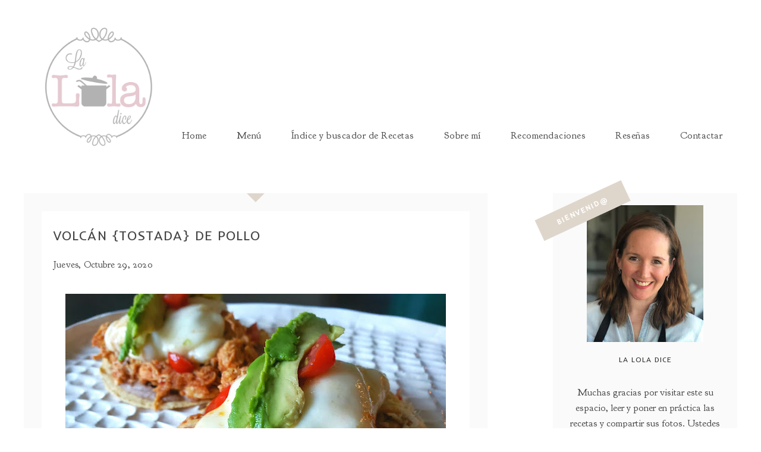

--- FILE ---
content_type: text/html; charset=UTF-8
request_url: http://www.laloladice.com/2020/10/crema-de-flor-de-calabaza-y-elote.html
body_size: 45159
content:
<!DOCTYPE html>
<html dir='ltr' xmlns='http://www.w3.org/1999/xhtml' xmlns:b='http://www.google.com/2005/gml/b' xmlns:data='http://www.google.com/2005/gml/data' xmlns:expr='http://www.google.com/2005/gml/expr' xmlns:og='http://ogp.me/ns#'>
<head>
<link href='https://www.blogger.com/static/v1/widgets/335934321-css_bundle_v2.css' rel='stylesheet' type='text/css'/>
<!--[if lt IE 9]> <script src="http://html5shiv.googlecode.com/svn/trunk/html5.js"> </script> <![endif]-->
<meta content='width=device-width,initial-scale=1,minimum-scale=1,maximum-scale=1' name='viewport'/>
<meta content='text/html;charset=UTF-8' http-equiv='Content-Type'/>
<meta content='IE=edge,chrome=1' http-equiv='X-UA-Compatible'/>
<link href='https://fonts.googleapis.com/css?family=Inder' rel='stylesheet'/>
<link href='http://fonts.googleapis.com/css?family=Goudy+Bookletter+1911' rel='stylesheet' type='text/css'/>
<meta content='text/html; charset=UTF-8' http-equiv='Content-Type'/>
<meta content='blogger' name='generator'/>
<link href='http://www.laloladice.com/favicon.ico' rel='icon' type='image/x-icon'/>
<link href='http://www.laloladice.com/2020/10/crema-de-flor-de-calabaza-y-elote.html' rel='canonical'/>
<link rel="alternate" type="application/atom+xml" title="La Lola Dice - Atom" href="http://www.laloladice.com/feeds/posts/default" />
<link rel="alternate" type="application/rss+xml" title="La Lola Dice - RSS" href="http://www.laloladice.com/feeds/posts/default?alt=rss" />
<link rel="service.post" type="application/atom+xml" title="La Lola Dice - Atom" href="https://www.blogger.com/feeds/5323927948797264392/posts/default" />

<link rel="alternate" type="application/atom+xml" title="La Lola Dice - Atom" href="http://www.laloladice.com/feeds/8191763432999678882/comments/default" />
<!--Can't find substitution for tag [blog.ieCssRetrofitLinks]-->
<link href='https://blogger.googleusercontent.com/img/b/R29vZ2xl/AVvXsEiitOGf8d968rRz5WLCYoiWCxmr2ceeZ8A8UW5TyvqReoJfT5v7x4_ojNQY84JG77DldPQNcKCbHhBBaVSzDPyZzL1j8WtiLAVl0eYQtxuKoaGIVX9ayhhy1x8HHYEvFxZDVTMwB2y4a34/w640-h480/1603868510571493-0.png' rel='image_src'/>
<meta content='crema de flor de calabaza, flor de calabaza, crema, flor de calabaza con elote, crema de flor de calabaza con elote' name='description'/>
<meta content='http://www.laloladice.com/2020/10/crema-de-flor-de-calabaza-y-elote.html' property='og:url'/>
<meta content='Crema de Flor de Calabaza y Elote' property='og:title'/>
<meta content='crema de flor de calabaza, flor de calabaza, crema, flor de calabaza con elote, crema de flor de calabaza con elote' property='og:description'/>
<meta content='https://blogger.googleusercontent.com/img/b/R29vZ2xl/AVvXsEiitOGf8d968rRz5WLCYoiWCxmr2ceeZ8A8UW5TyvqReoJfT5v7x4_ojNQY84JG77DldPQNcKCbHhBBaVSzDPyZzL1j8WtiLAVl0eYQtxuKoaGIVX9ayhhy1x8HHYEvFxZDVTMwB2y4a34/w1200-h630-p-k-no-nu/1603868510571493-0.png' property='og:image'/>
<!-- SEO Meta Tag -->
<meta content='Crema de Flor de Calabaza y Elote' name='keywords'/>
<!-- SEO Title Tag -->
<title>
Crema de Flor de Calabaza y Elote
        | 
        La Lola Dice
</title>
<link href='https://plus.google.com/YOUR-LINK' rel='publisher'/>
<link href='//maxcdn.bootstrapcdn.com/font-awesome/4.7.0/css/font-awesome.min.css' rel='stylesheet'/>
<link href='https://www.blogger.com/static/v1/widgets/1535467126-widget_css_2_bundle.css' rel='stylesheet' type='text/css'/>
<style id='page-skin-1' type='text/css'><!--
/*
-----------------------------------------------
Designer: Maite Martín
URL:      http://www.lascosasdemaite.com
Version:  Premium
-----------------------------------------------
<Group description="Main Settings" selector="body">
<Variable name="maincolor" description="Main Color" type="color" default="#999"/>
</Group>
<Group description="Body Background Color" selector="body">
<Variable name="bodybg" description="Background Color" type="color" default="#f5f5f5"/>
</Group>
<Group description="Page Text" selector="body">
<Variable name="body.font" description="Main Font" type="font" default="normal normal 12px 'Inder', sans-serif"/>
<Variable name="heading.font" description="Homepage Heading Font" type="font" default="normal normal 400 20px 'Goudy Bookletter 1911', sans-serif"/>
<Variable name="post.body.font" description="Paragraph Text font" type="font" default="normal normal 400 16px 'Goudy Bookletter 1911', sans-serif"/>
<Variable name="slider.font" description="Slider Font" type="font" default="normal 400 18px 'Inder', sans-serif"/>
</Group>
*/
/* HTML5 display-role reset for older browsers */
article,aside,details,figcaption,figure,footer,header,hgroup,menu,nav,section{display:block;}body{line-height:1;display:block;}*{margin:0;padding:0;}html{display:block;}ol,ul{list-style:none;}blockquote,q{quotes:none;}blockquote:before,blockquote:after,q:before,q:after{content:&#39;&#39;;content:none;}table{border-collapse:collapse;border-spacing:0;}
/* FRAMEWORK */
#layout{width:1000px;}
body#layout #post-wrapper {
width: 60%;
float: left;
}
body#layout div.section{padding:10px 0;margin:0;border:0;overflow: auto;}
body#layout div#main {
width: 100%;
}
#layout .topcat-wrap .widget {
width: 33%;
float: left;
}
body#layout #sidebar-wrapper {
overflow: visible;
float: right;
}
body#layout ul#navigation {
display: none;
}
body#layout .headtitle{
display:none;
}
body#layout #footer33 div.column23 {
display: inline;
float: left;
width: 28%;}
body#layout .top-menu{
position:relative;
left:223px;
}
.navbar,.post-feeds,.feed-links{display:none;
}
.section,.widget{margin:0 0 0 0;padding:0 0px 0;
}
strong,b{font-weight:bold;
}
cite,em,i{font-style:italic;
}
a {color: #444;text-decoration:none;outline:none;
}
a:visited{color:inherit;text-decoration:none;
}
a:hover{text-decoration:none;
}
a img{border:none;border-width:0;outline:none;
}
sup,sub{vertical-align:baseline;position:relative;top:-.4em;font-size:86%;
}
sub{top:.4em;}small{font-size:86%;
}
kbd{font-size:80%;border:1px solid #999;padding:2px 5px;border-bottom-width:2px;border-radius:3px;
}
mark{background-color:#ffce00;color:black;
}
p,blockquote,pre,table,figure,hr,form,ol,ul,dl{margin:1.5em 0;
}
hr{height:1px;border:none;background-color:#444;
}
/* heading */
h1,h2,h3,h4,h5,h6{font-weight:bold;line-height:normal;margin:0 0 0.6em;
}
h1{font-size:200%
}
h2{font-size:180%
}
h3{font-size:160%
}
h4{font-size:140%
}
h5{font-size:120%
}
h6{font-size:100%
}
/* list */
ol,ul,dl{margin:.5em 0em .5em 3em
}
ol{list-style:decimal outside
}
ul{list-style:disc outside
}
li{margin:.5em 0
}
dt{font-weight:bold
}
dd{margin:0 0 .5em 2em
}
/* form */
input,button,select,textarea{font:inherit;font-size:100%;line-height:normal;vertical-align:baseline;
}
textarea{display:block;-webkit-box-sizing:border-box;-moz-box-sizing:border-box;box-sizing:border-box;
}
/* code blockquote */
pre,code{font-family:&quot;Courier New&quot;,Courier,Monospace;color:inherit;
}
pre{white-space:pre;word-wrap:normal;overflow:auto;
}
blockquote.tr_bq{font-style:italic;background: #eee;
padding: 15px;}
.post-body blockquote {
background: url(https://blogger.googleusercontent.com/img/b/R29vZ2xl/AVvXsEivn9qJ8iuqM-F43EyG8bPKjbgrLbMU5C7ZHZIeLOoRs3-vqs9bhmEUzA-Er_Hx6h16PsN5X_oi2rAIsXK2S5cQNOnLT7ojQfic-Q0bAXzYgLV828JAP3DLaYXtY69Le6bVR5FMbXLrUHge/s50/quote.png) no-repeat scroll left 18px transparent;
font-family: Monaco,Georgia,&quot;
font-size: 100%;
font-style: italic;
line-height: 22px;
margin: 20px 0 30px 20px;
min-height: 60px;
padding: 0 0 0 60px;
}
/* table */
.post-body table[border=&quot;1&quot;] th, .post-body table[border=&quot;1&quot;] td, .post-body table[border=&quot;1&quot;] caption{border:1px solid;padding:.2em .5em;text-align:left;vertical-align:top;
}
.post-body table.tr-caption-container {border:1px solid #e5e5e5;
}
.post-body th{font-weight:bold;
}
.post-body table[border=&quot;1&quot;] caption{border:none;font-style:italic;
}
.post-body table{
}
.post-body td, .post-body th{vertical-align:top;text-align:left;font-size:13px;padding:3px 5px;border:1px solid #e5e5e5;
}
.post-body th{background:#f0f0f0;
}
.post-body table.tr-caption-container td {border:none;padding:8px;
}
.post-body table.tr-caption-container, .post-body table.tr-caption-container img, .post-body img {max-width:97%;height:auto;
}
.post-body td.tr-caption {color:#444;font-size:80%;padding:0px 8px 8px !important;
}
img {
max-width:100%;
height:auto;
border:0;
}
table {
max-width:100%;
}
body#layout #outer-wrapper, body#layout .post-container, body#layout .sidebar-container {
padding:0 0 0 0;
}
body#layout #header-wrapper {
margin-top:60px;
}
body#layout .panel {
float:left;
width:79px;
}
.clear {
clear:both;
}
.clear:after {
visibility:hidden;
display:block;
font-size:0;
content:" ";
clear:both;
height:0;
}
body {
background: white;
margin:0 0 0 0;
padding:0 0 0 0;
font-size: 17.5px;
font-family: 'Goudy Bookletter 1911', sans-serif;
text-transform: initial;
line-height: 1.6;
position: relative;
color: #444;
}
.widget {line-height: 1.6;}
.post-entry span {
}
.titlewrapper {
margin: 15px 0;
}
/* outer-wrapper */
#outer-wrapper {
clear:both;
max-width:100%;
margin:0px auto;
overflow:hidden;
}
/* NAVIGATION MENU */
.top-menu {
font:normal normal 17.5px Goudy Bookletter 1911, sans-serif;
margin:0 auto;
height:65px;
overflow:hidden;
padding: 0 28px;
}
.menubar {
list-style-type:none;
margin:0 0 0 0;
padding:0 0 0 0;
position:relative;
z-index:3000;
}
.menubar li {
display:block;
float:left;
line-height:38px;
margin:0 0 0 0;
padding:0 0 0 0;
}
.menubar li a {
color: #444;
display: block;
padding: 0 12px;
color: #fff;
line-height: 1.7em;
font:normal normal 400 16px Goudy Bookletter 1911, sans-serif;
transition: .5s;
-webkit-transition: .5s;
-moz-transition: .5s;
margin: 20px 35px 27px 0;
border: none;
text-shadow: none;
position: relative;
padding: 0;
}
.menubar li a:hover {
color:#0088C2;
}
ul.socialbar {
height:38px;
margin:0 0 0 0;
padding:0 0;
float:right;
}
ul.socialbar li {
display:inline-block;
list-style-type:none;
float:right;
margin:0 0;
padding:0 0;
border-right:none;
}
/* HEADER WRAPPER */
#header-wrapper {
margin:0 auto;
overflow:hidden;
padding: 0 28px;
background: #000;
z-index:300;
display:none;
position:relative;
}
.header {
float: left;
position: relative;
z-index: 300;
margin: 0;
padding:0 0;
text-align: center;
}
.header h1.title,.header p.title {
font:normal normal 400 16px Goudy Bookletter 1911, sans-serif;
font-weight:600;
font-size:45px;
margin:0 0 0 0;
text-transform:uppercase;
}
.header img {
display:block;
}
.header-right {
float:right;
padding:0;
overflow:hidden;
margin:55px 0;
width:41.8%;
max-width:468px;
}
.header-right img {
display:block;
}
#nav {
font: normal normal 17.5px Goudy Bookletter 1911, sans-serif;
height: 85px;
line-height: 85px;
padding: 0 28px;
background:#646464;
}
.menubar2 {
list-style: none;
margin:0 0 0 0;
*zoom: 1;
float:left;
}
.menubar2:before,
.menubar2:after {
content: " ";
display: table;
}
.menubar2:after {
clear: both;
}
.menubar2 ul {
list-style: none;
margin:0 0 0 0;
width:12em;
}
.menubar2 a {
display:block;
padding:0 40px 0 0;
}
.menubar2 li {
position: relative;
margin:0 0;
padding: 0 1px 0 0;
}
.menubar2 > li {
float: left;
}
.menubar2 > li > a {
display: block;
height: 84px;
line-height: 84px;
text-decoration: none;
color: #ffffff;
font:normal normal 400 16px Goudy Bookletter 1911, sans-serif;
}
.menubar2 li ul {
background: #444444 url(https://blogger.googleusercontent.com/img/b/R29vZ2xl/AVvXsEhK5o1OflN4lnGd_AUBWxnOa6rjnBsZ6u4z8IzMr80t3Al9vpygq2MizZUaLD7qvP_M2AXSPjcukyA0D5QgLttOmEPd5dijwJLra3FkniBbyxlbJPZntF2LqiBedSQJzyaK9a7wS_7tGCM/s1600/menu-bg2.png) repeat;
border-bottom: 4px solid #0088c2;
display:block;
position:absolute;
left:0;
z-index:10;
visibility:hidden;
opacity:0;
-webkit-transition:all .25s ease-out;
-moz-transition:all .25s ease-out;
-ms-transition:all .25s ease-out;
-o-transition:all .25s ease-out;
transition:all .25s ease-out;
}
.menubar2 li li ul {
left:100%;
top:-1px;
}
.menubar2 > li.hover > ul {
visibility:visible;
opacity:10;
}
.menubar2 li li.hover ul {
visibility:visible;
opacity:10;
}
.menubar2 li li a {
display: block;
position: relative;
z-index:100;
line-height:32px;
border-bottom: 1px solid #212223;
margin-left: 10px;
}
.menubar2 li li a:hover {
color:#fff;
}
.menubar2 li li li a {
z-index:20;
}
i.fa.fa-home {
color:#555;
}
/* CONTENT WRAPPER */
#content-wrapper {
background-color:transparent;
margin: 0 auto;
word-wrap:break-word;
max-width: 1200px;
width:100%;
z-index:300;
position:relative;
}
.separator a {
margin-left: 0!important;
margin-right: 0!important;
}
.largebanner {
background:#fff;
border-right:1px solid #e5e5e5;
border-bottom:1px solid #e5e5e5;
border-left:1px solid #e5e5e5;
}
.largebanner .widget {
padding:15px 14px;
overflow:hidden;
}
.largebanner img, .largebanner iframe{
display:block;
max-width:100%;
border:none;
overflow:hidden;
}
/* POST WRAPPER */
.main-content-wrapper {
max-width: 1200px;
width:100%;
margin: 0px auto 0;
}
#post-wrapper {
float:left;
width:65%;
position:relative;
z-index:300;
}
.post-container {
padding:15px 0px 0 0;
}
.breadcrumbs {border-bottom: 1px solid #DDDDDD;border-radius: 2px 2px 2px 2px;border-top: 1px solid #DDDDDD;font-size: 90%;height: 16px;margin-bottom: 10px;margin-top: 1px;overflow: hidden;padding: 5px;display: none;}
.breadcrumbs > span {background: url("https://blogger.googleusercontent.com/img/b/R29vZ2xl/AVvXsEg6fgk6rt_0rozZ8OjMto7kiI1nanyETE2OuWZCZOz0ERRDGiGgjGVts0XydN32TJvfuGUeNSRwUouSUJJoROBbBrVzeuFAr7N03FUkJWVrwc8wVjBwNSEkRHmQpeGcaqCgk8p-GdEK93A/s200/bc_separator.png") no-repeat scroll right center transparent;padding: 10px 25px 10px 10px;}
.breadcrumbs > span:last-child {background: none repeat scroll 0 0 transparent;color: #333333;}
.breadcrumbs a {color: #333333;}
.post {
background:#ffffff;
}
.post-heading h2{
font: normal normal 22px 'Inder', sans-serif;
font-size: 22px !important;
line-height: normal;
text-transform: uppercase;
letter-spacing: .05em;
line-height: 22px;
display: block;
color: #444;
padding: 10px 0;
overflow: hidden;
text-overflow: ellipsis;
white-space: nowrap;
}
h2.post-title, h1.post-title {
transition: .5s;
-webkit-transition: .5s;
-moz-transition: .5s;
font:normal normal 400 16px Goudy Bookletter 1911, sans-serif;
font-size: 25px;
line-height: 1.52em;
color: #303030;
text-decoration: none;
}
h2.post-title a, h1.post-title a, h2.post-title, h1.post-title {
color:#303030;
}
h2.post-title a:hover, h1.post-title a:hover {
color:#0099FF;
}
.img-thumbnail {
background:#fbfbfb url(https://blogger.googleusercontent.com/img/b/R29vZ2xl/AVvXsEg6zTUEz2p0KMDqkgG3yHt-2HISuCiYIVzYv_vVd2mXkdwRr6bsG69AEI1iuL6dMwKXVLFzG91pSUVixQaRR8OgdEdI8OOp1qMR-j3NcjpLkSxDTSEVamPgRc4fz4PJcpd-B7G3KhZg78uO/w200-c-h140/no-image.png) no-repeat center center;
position:relative;
float:left;
width:375px;
height:210px;
margin:0 20px 0 0;
}
.img-thumbnail img {
width:375px;
height:210px;
border-radius: 4px;
webkit-transition: all .35s ease-in-out;
-moz-transition: all .35s ease-in-out;
transition: all .35s ease-in-out;
-webkit-backface-visibility: hidden;
}
.img-thumbnail img:hover{
opacity: 0.7;
filter: alpha(opacity=70);
-ms-filter: "progid:DXImageTransform.Microsoft.Alpha(Opacity=70)";
-webkit-transform: scale(1.05);
-moz-transform: scale(1.05);
-ms-transform: scale(1.05);
transform: scale(1.05);
}
span.rollover {
}
span.rollover:before {
content:"";
position: absolute;
width:24px;
height:24px;
margin:-12px;
top:50%;
left:50%;
}
span.rollover:hover {
opacity: .7;
-o-transition:all 1s;
-moz-transition:all 1s;
-webkit-transition:all 1s;
}
.time-info, .comment-info, .label-info, .review-info {
display:inline;
text-transform: capitalize;
font-size: 16px;
letter-spacing: .2px;
}
/* Page Navigation */
.pagenavi {
clear:both;
margin:-5px 0 10px;
text-align:center;
font-size:11px;
font-weight:bold;
text-transform:uppercase;
}
.pagenavi span,.pagenavi a {
margin-right: 3px;
display: inline-block;
color: #999999;
background-color: #fff;
padding: 11px 14px;
margin: 15px 3px 50px 0;
}
.pagenavi .current, .pagenavi .pages, .pagenavi a:hover {
background:#999999;
color: #fff;
}
.pagenavi .pages {
display:none;
}
/* SIDEBAR WRAPPER */
#sidebar-wrapper {
float: right;
width: 30%;
max-width: 350px;
margin: 0px 0px 20px 0;
}
.sidebar-container {
margin: 0 auto;
}
.sidebar-container {
padding:0px 0;
}
.sidebar h2, .panel h2, #footer h2, .author-wrapper h2 {
color: #444;
text-transform: uppercase;
margin: 10px 0 20px 0;
position: relative;
font:normal normal 400 20px Goudy Bookletter 1911 Sans, sans-serif;
line-height: 1.52em;
}
#sidebar h2 span,#sidebar-narrow h2 span {
background: #dfd6cb;
padding: 6px;
color: #fff;
z-index:300;
position:relative;
}
#related-posts h2 {
font: normal normal 14px 'Inder', sans-serif;
color: #333;
padding: 0;
margin-top: 20px;
text-transform: uppercase;
line-height: 34px;
letter-spacing: 1px;
}
.sidebar .widget {
margin: 0 0 25px 20px;
padding: 0px 0;
}
.sidebar ul, .sidebar ol {
list-style-type:none;
margin:0 0 0 0;
padding:0 0 0 0;
}
.sidebar li {
margin:8px 0;
padding:0 0 0 0;
}
.stylebox {
float:left;
width:50%;
margin:0 0;
}
.stylebox .widget {
padding:0 15px 15px 0;
}
.stylebox .widget-content {
background:#ffffff;
}
.stylebox ul {
list-style-type:none;
margin:0 0 0 0;
padding:0 0 0 0;
}
.stylebox1 {
float:left;
width:98%;
margin:0 0;
}
.stylebox1 .widget {
padding:0 0px 15px 0;
}
.stylebox1 .widget-content {
background:#ffffff;
}
.stylebox1  ul {
list-style-type:none;
margin:0 0 0 0;
padding:0 0 0 0;
}
/* Recent Post */
/* Author */
.author-wrapper{
background: #ffffff;
margin-bottom: 30px;
overflow: hidden;
position: relative;
z-index: 0;
}
article.author-wrapper {
padding: 0px 0px 0;border-bottom:0px solid #DBDFDF;
}
.author-wrapper .title h3 {
font-size: 28px;
margin: 0;
text-transform: uppercase;
position: relative;
padding: 0 0 10px 0;
font-weight: normal;
line-height: 145% !important;
color: #212121;
}
article .media { display:none;
margin:  15px 0;
font:normal normal 17.5px Goudy Bookletter 1911, sans-serif;
}
.media {
overflow: hidden;
zoom: 1;
}
.about_img img {
border-radius: 50%;
-moz-border-radius: 50%;
-webkit-border-radius: 50%;
position: relative;
width: 100px;
margin-left: 15px;
height: 100px;
margin-right: 40px;
float: left;
}
.author-profile img{border:1px solid #DBDFDF;}
.media p {
margin: 0 0 10px;
font-size: 14px;
}
.post-footer {
position: relative;
display: block;
overflow: hidden;
margin: 0px 0 0;
}
.social span a:hover {
color: #999999;
}.social {
margin: 0 0 0px 0;
text-align: center;
}
div.social i {
font-size: 18px;
}
.social span a {
list-style: none;
text-align: center;
display: inline-block;
margin: 0 0 20px 5px;
color: #202020;
}
/* FOOTER */
body#layout #footer div.column {
width: 98%;
margin-right: 0 !important;
float:left;
}
body#layout #footer .column .widget {
float: left;
margin-bottom: 15px;
overflow: hidden;
}
#footer-wrapper {
background: none repeat scroll 0 0 #424242;
/* border-top: 1px solid #DDDDDD; */
color: #444444;
font: 11px Verdana,Geneva,sans-serif;
margin: 0 auto;
overflow: hidden;
padding: 30px;
position: relative;
z-index: 300;
}
#footer3 li a:hover {
background: #646464;
color:#fff;
}
#footer3 li{
margin: 5px 0;
padding: 0 0 0 0;
list-style:none;}
#footer3 li a {
/* background: #555555; */
color: #222;
display: inline-block;
float: left;
font-size: 11px!important;
line-height: 12px;
margin: 0 2px 2px 0;
padding: 12px 18px;
border: 1px solid #222;
}
*::-moz-selection {
background: none repeat scroll 0 0 #dfd6cb;
color: #FFFFFF;
text-shadow: none;
}
.flickr_badge_image {
float: left;
height: 55px;
margin: 5px;
width: 55px;
}
.flickr_badge_image a {
display: block;
}
.flickr_badge_image a img {
display: block;
width: 100%;
height: auto;
-webkit-transition: opacity 100ms linear;
-moz-transition: opacity 100ms linear;
-ms-transition: opacity 100ms linear;
-o-transition: opacity 100ms linear;
transition: opacity 100ms linear;
}
#footer-wrapper .widget h2 {
background-position: 0 50%;
background-repeat: repeat-x;
border-bottom: 2px solid #FFFFFF;
margin: 0 0 3px;
overflow: hidden;
padding: 5px 0;
text-transform: uppercase;
}
#footer-wrapper .widget h2 span {
border-bottom: 2px solid #646464;
color: #FAFBFB;
font-family: sans-serif;
font-weight: bold;
padding-bottom: 5px;
position: absolute;
}
#footer div.column {
width: 100%;
padding:0;
}
.pagenavi a {
color: #222;
font-weight:400;
margin: 0 5px;
}
#footer .column .widget {
width: 100%;
padding: 0px;
line-height: 1.7;
overflow: hidden;
margin-bottom: 15px;
}
#footer .widget-area h2 {
color: #444;
text-align: center;
text-transform: uppercase;
}
.widget-item-control {
float: right;
height: 20px;
margin-top: -20px;
position: relative;
z-index: 10;
}
/* CUSTOM WIDGET */
.widget ul {
line-height:1.4em;
}
/* Tab Menu */
.set, .panel {
margin: 0 0;
}
.tabs .panel {
padding:0 0;
}
.tabs-content {
padding:10px 0;
}
.tabs-content .widget li {
float:none !important;
margin:5px 0;
}
.tabs-content .widget ul {
overflow:visible;
}
/* label
.label-size-1,.label-size-2,.label-size-3,.label-size-4,.label-size-5 {
font-size:100%;
filter:alpha(100);
opacity:10
}
.cloud-label-widget-content{
text-align:left
}
.label-size {
background:#E73037;
display:block;
float:left;
margin:0 3px 3px 0;
color:#ffffff;
font-size:11px;
text-transform:uppercase;
}
.label-size a,.label-size span{
display:inline-block;
color:#ffffff !important;
padding:6px 8px;
font-weight:bold;
}
.label-size:hover {
background:#333333;
}
.label-count {
white-space:nowrap;
padding-right:3px;
margin-left:-3px;
background:#333333;
color:#fff !important;
}
.label-size {
line-height:1.2
}*/
/* Custom CSS for Blogger Popular Post Widget */
.PopularPosts ul,
.PopularPosts li,
.PopularPosts li img,
.PopularPosts li a,
.PopularPosts li a img {
margin:0 0;
padding:0 0;
list-style:none;
border:none;
background:none;
outline:none;
}
.PopularPosts ul {
margin: 0;
list-style:none;
color:black;
counter-reset:num;
}
.PopularPosts ul li img {
display: block;
margin: 0 .5em 0 0;
width: 72px;
float: left;
height: 72px;
object-fit: cover;
}
.PopularPosts ul li {
counter-increment:num;
position:relative;
}
/* Set color and level */
.PopularPosts ul li {margin-right:1% !important}
.PopularPosts .item-thumbnail {
margin:0 0 0 0;
}
.PopularPosts .item-snippet {
color: #777777;
font:normal normal 400 16px Goudy Bookletter 1911, sans-serif;
line-height: 1.5em;
}
.profile-img{
display:inline;
opaciry:10;
margin:0 6px 3px 0;
}
/* back to top */
#back-to-top {
background:#353738;
color:#ffffff;
padding:8px 10px;
font-size:24px;
}
.back-to-top {
position:fixed !important;
position:absolute;
bottom:20px;
right:20px;
z-index:999;
}
/* ==== Related Post Widget Start ==== */
#related-posts{
width:auto;
}
.large-12 {
width: 100%;
}
.related_title {
letter-spacing: 0px;
display: block;
text-transform: uppercase;
font-size: 12px;
font-family: 'Inder', sans-serif;
margin: 0px;
margin-top: 10px;
overflow: hidden;
text-overflow: ellipsis;
white-space: nowrap;
}
.related_title:hover{
color:#222;
margin-top: 10px;
}
.comments .comments-content .user{font-weight:400}
#related-posts .related_img {
padding: 0px;
width: 171px;
height: 140px;
object-fit: cover;
}
.xjxj a:last-child img {
margin-right:0!important;
}
#related-posts .related_img:hover{
opacity:.7;
filter:alpha(opacity=70);
-moz-opacity:.7;
-khtml-opacity:.7;
}
/* share buttons */
.share-buttons-box {
height: 67px;
background: url(https://blogger.googleusercontent.com/img/b/R29vZ2xl/AVvXsEj_IS544les5Aqz-H5rfegkcydRi9RuHQG4OAXNPup3zXD9cXvzOM0AP-MSSsgmX-qaF07nPa43QDoMDqnXxVCkN6hvfr7vXyvu0WRlpeIDU4znHsph1FKsTMCQqvt25OAAmT6D6iflO7Dy/s1600/share.png) no-repeat 330px 10px;
margin:20px 0 15px;
overflow:hidden;
}
.share-buttons {
margin:0 0;
height:67px;
float:left;
}
.share-buttons .share {
float:left;
margin-right:10px;
display:inline-block;
}
/* error and search */
.status-msg-wrap {
font-size: 100%;
/* font-weight: bold; */
width: 100%;
margin: 20px auto;
font:normal normal 400 16px Goudy Bookletter 1911, sans-serif;
}
.status-msg-body {
padding:20px 2%;
}
.status-msg-border {
border:1px solid #e5e5e5;
opacity:10;
width:auto;
}
.status-msg-bg {
background-color:#ffffff;
}
.status-msg-hidden {
padding:20px 2%;
}
#ArchiveList ul li:before {
content:"" !important;
padding-right:0px !important;
}
/*-------sidebar----------------*/
div#main {
width: 100%;
}
.tab-widget-menu ul, .tab-widget-menu li {
list-style: none;
padding: 0;
margin: 0;
}
.tab-widget-menu li {
bottom: -2px;
color: #000;
cursor: pointer;
float: left;
height: 38px;
line-height: 38px;
margin: -12px 6px 0 0px;
padding: 7px 0px 2px;
position: relative;
text-align: center;
width: 17.3%;
z-index: 2;
-webkit-border-radius: 4px;
-moz-border-radius: 4px;
-o-border-radius: 4px;
-ms-border-radius: 4px;
-khtml-border-radius: 4px;
border-radius: 4px;
}
.tab-widget-menu li.selected {
border-width: 1px 1px 3px;
color:#777777;
margin: -12px 6px 0 0px;
padding: 7px 0px 2px;
-webkit-border-radius: 4px;
-moz-border-radius: 4px;
-o-border-radius: 4px;
-ms-border-radius: 4px;
-khtml-border-radius: 4px;
border-radius: 4px;
}
#navtop ul ul li:hover .fa{color:#999999;}
li i.fa.fa-angle-down {
font-size: 14px;
color: #444;
padding: 0 0 0 2px;
position: relative;
bottom: -1px;
left: 0px;
}
.fa-angle-down{
font-size: 13px;
color: #444;
padding: 10px 5px;
}
.topmenu1 .fa-angle-right{
font-size: 13px;
float:right;
color: #444;
padding: 0px 5px!important;
}
.selected .fa {
color: #777;
}
div#tab1 ,div#tab2 ,div#tab3{
background: #fff;
padding: 14px 21px;
-webkit-border-radius: 4px;
-moz-border-radius: 4px;
-o-border-radius: 4px;
-ms-border-radius: 4px;
-khtml-border-radius: 4px;
border-radius: 4px;
}
div#tab3{
background:none;
padding:0px;
}
#sidebartab .h2title, #sidebartab h2 {
display: none;
}
#sidebartab .h2titlesmall, #sidebartab h2 {
display: none;
}
#sidebartab .popular-posts li {
background: none repeat scroll 0 0 transparent;
border-bottom: 1px solid #E9E9E9;
overflow: hidden;
padding: 10px 0;
}
.tagcloud a:link {
color: #888;
}
.tagcloud a:hover {
background: #0088C2;
color: #fff;
}
.tagcloud1 a {
background: #555555;
color: #888;
display: block;
float: left;
font-size: 14px!important;
line-height: 12px;
margin: 0 2px 2px 0;
padding: 12px 17px;
}
.tagcloud1 a:link {
color: #888;
}
.tagcloud1 a:hover {
background: #0088C2;
color: #fff;
}
.showpageArea a {
clear:both;
margin:-5px 0 10px;
text-align:center;
font-size:11px;
font-weight:bold;
text-transform:uppercase;
}
.showpageNum a {
padding:6px 10px;
margin-right:3px;
display:inline-block;
color:#333333;
background-color:#ffffff;
border: 1px solid #dddddd;
}
.showpageNum a:hover {
border: 1px solid #aaaaaa;
}
.showpagePoint {
padding:6px 10px;
margin-right:3px;
display:inline-block;
color:#333333;
background-color:#ffffff;
border: 1px solid #aaaaaa;
}
.showpageOf {
display:none;
}
.showpage a {
padding:6px 10px;
margin-right:3px;
display:inline-block;
color:#333333;
background-color:#ffffff;
}
.showpage a:hover {
border: 1px solid #aaaaaa;
}
.showpageNum a:link,.showpage a:link {
text-decoration:none;
color:#666;
}
.button {
text-align: center;
width: 100%;
margin: 10px 0;
padding: 0;
font-size: 14px;
font-family: 'Tahoma', Geneva, Sans-serif;
color: #fff;
margin-left: 0em !important;
}
.button ul {
margin: 0;
padding: 0;
}
.button li {
display: inline-block;
margin: 10px 0;
padding: 0;
}
.demo {
border-radius: 3px;
padding: 8px 12px;
background: #e74c3c;
color: #fff !important;
transition: background-color 1s 0s ease-out;
}
.download {
border-radius: 3px;
padding: 8px 12px;
background: #3498db;
color: #fff !important;
transition: background-color 1s 0s ease-out;
}
.buton a {
color: #fff;
}
.demo:hover {
background: #c0392b;
color: #fff;
}
.download:hover {
background: #2980b9;
color: #fff;
}
.download:before {
content: "\f019";
font-family: FontAwesome;
font-weight: normal;
padding: 8px;
background: #2980b9;
margin-left: -12px;
margin-right: 6px;
border-radius: 3px 0 0 3px;
font-size: 16px;
}
.demo:before {
content: "\f06e";
font-family: FontAwesome;
font-weight: normal;
padding: 8px;
background: #c0392b;
margin-left: -12px;
margin-right: 6px;
border-radius: 3px 0 0 3px;
font-size: 16px;
}
#Attribution1 {
height:0px;
visibility:hidden;
display:none
}
#container{
width: 1170px;
margin:0 auto;
}
.vcard span {
color: #646464;
}
span.comment-info a {
color: #aaaaaa;
}
/*--- SOC. IKONS ---*/
.soc-icon {
width: auto;
display: inline-block;
margin: 25px 0 0;
}
.soc-icon ul {
margin: 0;
}
.soc-icon li {
margin: 0 0 0 8px;
padding: 0;
display: inline-block;
}
.soc-icon li a {
transition: .5s;
-webkit-transition: .5s;
-moz-transition: .5s;
float: left;
width: 26px;
height: 24px;
overflow: hidden;
}
.soc-icon li a img {
transition: .5s;
-webkit-transition: .5s;
-moz-transition: .5s;
position: relative;
top: 0;
float: left;
width: 26px;
height: 49px;
}
.soc-icon li a:hover img {
top: -24px;
}
#nav.fixed-nav{
position: fixed;
top: 0;
left: 0;
width: 100% !important;
z-index: 999;
padding: 0;
}
.scroll-top.cl-effect-5 {
float: right;
margin-right: 36px;}
p#back-top {
background: #fff;
padding: 10px 11px 11px;
color: #222;
border-radius: 3px;
}
p#back-top .fa {
color: #222;
}
/*----------//// AUTHORS ARCHIVE \\\\-------------*/
div#top-comment {
margin-top: 60px;
padding-left: 40px;
padding-right: 40px;
}
.top-comment-widget-menu {
float: left;
margin: -15px 0 15px;
padding: 0;
width: 100%;
height: 40px;
}
div#top-comment2 {
text-align: center;
}
.top-comment {
float: left;
font-size: 14px;
list-style: none outside none;
text-transform: uppercase;
width: 43%;
margin: 1px;
padding: 10px 20px !important;
font-weight: normal;
color: #646464;
cursor: pointer;
text-align:center;
-webkit-transition: all .2s ease-in-out;
-moz-transition: all .2s ease-in-out;
-o-transition: all .2s ease-in-out;
-ms-transition: all .2s ease-in-out;
transition: all .2s ease-in-out;
}
#relpost_img_sum .news-text {
display: none;
}
.top-comment.selected {
cursor: pointer;
padding: 11px 20px !important;
margin: 0px 0 0 -16px;
color: #FFF;
background: #646464;
-webkit-transition: all .2s ease-in-out;
-moz-transition: all .2s ease-in-out;
-o-transition: all .2s ease-in-out;
-ms-transition: all .2s ease-in-out;
transition: all .2s ease-in-out;
}
.top-comment.blogico:before {
content: &quot;\f0d5&quot;;
font-family: fontawesome;
margin-right: 15px;
}
.top-comment.faceico:before {
content: &quot;\f09a&quot;;
font-family: fontawesome;
margin-right: 15px;
}
.headtitle h1 {
color: #fff;
font-size: 120px;
font-weight: 700;
text-transform: uppercase;
position: relative;
z-index: 150;
margin:0 0 0 45px;
}
h1.small {
font-size: 90px;
}
.headtitle h2 {
font-size: 60px;
font-weight: 700;
color: #434343;
text-transform: uppercase;
text-align: center;
margin-top: 90px;
margin-bottom: 80px;
}
h2.white {
color: #fff;
}
span.lines {
border-top: 1px solid #aeaeae;
border-bottom: 1px solid #aeaeae;
}
h3.white {
color: #fff;
}
h4 {
font: normal normal 14px 'Inder', sans-serif;
color: #333;
padding: 0;
margin-top: 20px;
text-transform: uppercase;
line-height: 34px;
letter-spacing: 1px;
}
h5 {
font-family: 'Inder', sans-serif;
font-size: 24px;
font-weight: 600;
text-transform: uppercase;
color: #fff;
}
#navtop{display:block;height:auto;position:relative;}
#navtop ul{display:inline-block;font-size:0;position:relative;z-index:9999;background:inherit;    margin-top: 210px;}
#navtop ul a{
display: block;
padding: 0 25px 0;
font-weight: 400;
line-height: 36px;
font-size: 16.5px;
letter-spacing:.5px;
}
#navtop ul ul li a:hover {
position:relative;
display:block;
padding-left: 20px;
}
#navtop ul li{position:relative;margin:0;padding:0;position:relative;display:inline-block;font-size:16px}
#navtop ul li.current-menu-item a{color:#fff}
#navtop ul a:hover{color:#000;filter: alpha(opacity=100);
transform: translateY(0px);
-webkit-transform: translateY(0px);}
#navtop ul ul{background:#fff;border:1px solid #f3f3f3;display:none;position:absolute;top:100%;left:0;padding:0;margin: 0;}
#navtop ul ul li{transition:300ms;-webkit-transition:300ms;-moz-transition:300ms;-o-transition:300ms;float:none;width:200px;border-bottom:1px solid #DBDFDF;}
#navtop ul ul li:last-child{border-bottom:none;}
#navtop ul ul ul{top:0;left:100%}
#navtop ul li:hover > ul{display:block;filter: alpha(opacity=100);
transform: translateY(0px);
-webkit-transform: translateY(0px);}
#navtop ul ul li:hover > a{background:#fff;}
#navtop ul li.current-menu-item a{
background: #181818;
}
#navtop ul a:hover{
color:#999999;
}
#navtop ul ul li:hover > a{
color:#999999;
}
#navtop ul li:hover > a,#navtop ul li:hover >a i {
color:#999999;
}
/***** Popular Post *****/
.PopularPosts ul {
padding: 0;
margin: 0px !important;
}
.PopularPosts ul li {
box-sizing: border-box;
position: relative;
padding: 0px !important;
max-height: 200px;
width: 80%;
overflow:hidden;
float: none;
margin: 10%;
-webkit-transition: all 0.5s ease 0s;
-moz-transition: all 0.5s ease 0s;
-ms-transition: all 0.5s ease 0s;
-o-transition: all 0.5s ease 0s;
transition: all 0.5s ease 0s;
}
.PopularPosts ul li:hover {
}
.PopularPosts .item-thumbnail {
margin: 0;
width: 100%;
}
.PopularPosts ul li img {
box-sizing: border-box;
width: 100%;
height: 100%;
object-fit: cover;
padding:0;
}
.PopularPosts .item-content:hover .item-title a,
.sidebar .PopularPosts .item-thumbnail-only:hover .item-title a {
visibility: visible;
}
.PopularPosts .item-title a {
color: #fff !important;
background: #dfd6cb;
text-decoration: none;
position: absolute;
text-align: center;
left: 0;
right: 0;
bottom: 0%;
padding: 300px 5px 90px 5px;
line-height: 20px;
visibility: hidden;
text-transform: Uppercase;
font-family: 'Inder', sans-serif;
letter-spacing: 2px;
font-size: 11px;
}
.PopularPosts .item-snippet {
display: none;
}
#navtop ul ul a:first-child{border:none;}
.rapper{
max-width: 1200px;
margin: 0 auto;
}
.subscription table {
width: 40%;
margin: 0 auto;
}
.FollowByEmail .follow-by-email-inner .follow-by-email-submit:focus{outline: none;box-shadow: none;
-webkit-box-shadow: none;
-o-box-shadow: none;
-moz-box-shadow: none;
}
div#subscription {
margin: 25px 0;
}
.FollowByEmail .follow-by-email-inner .follow-by-email-address{
text-transform:uppercase;
letter-spacing:1px;
margin:0;
font-size:10px;
width: 100%;
border: none;
border-radius: 0;
background: #fff;
text-align: center;
border:2px solid #555;
font-family: 'Inder', sans-serif;
}
.FollowByEmail .widget-content{position:relative;z-index:0;    }
.subscription input.follow-by-email-address{padding:10px 6px;}
.FollowByEmail .follow-by-email-inner .follow-by-email-address:focus {
box-shadow: none;
-webkit-box-shadow: none;
-o-box-shadow: none;
-moz-box-shadow: none;
}
.FollowByEmail .follow-by-email-inner .follow-by-email-submit{
border-radius: 0;
background:#555;
border: 2px solid #555;
letter-spacing:1px;
height: 46px;
font-size: 10px;
text-transform: uppercase;
font-family: 'Inder', sans-serif !important;
}
.follow-by-email-inner {
text-align: center;
}
.list-label-widget-content ul {
padding: 50px;
text-align: center;
line-height: 2.5;
padding-top: 0;
padding-bottom: 0;
}
#footer1{
line-height:30px;padding:25px 0 10px 0;background-color:#fff;box-shadow: 0 0 1px 0 rgba(0, 0, 0, 0.1);
-moz-box-shadow: 0 0 1px 0 rgba(0, 0, 0, 0.1);
-o-box-shadow: 0 0 1px 0 rgba(0, 0, 0, 0.1);
-webkit-box-shadow: 0 0 1px 0 rgba(0, 0, 0, 0.1);
position:relative;
z-index:300;    margin-top: 30px;
}
#footer1 p{font-size:12px;float:none;line-height:30px;text-align:justify;}#footer1 .go-top{float:right;margin-left:20px;padding-left:20px;border-left:1px solid rgba(0,0,0,0.1)}#footer1 .go-top
a{display:block;width:30px;height:30px;color:#fff;font-size:14px;text-align:center;border-radius:2px;background-color:#646464;transition:background-color 0.2s ease-in-out;-moz-transition:background-color 0.2s ease-in-out;-webkit-transition:background-color 0.2s ease-in-out;-o-transition:background-color 0.2s ease-in-out}#footer1 .go-top a:hover{background-color:#444}#footer1 .go-top a
i{line-height:30px}#footer1 .social-icons{text-align:center;float:right}#footer1 .social-icons
a{display:inline-block;color:#ccc;font-size:14px;border-radius:2px;margin-left:15px}#footer1 .social-icons a:hover{color:#646464}.toggle-item{margin-bottom:15px}.toggle-item .panel-title{margin-bottom:10px}.toggle-item .panel-title
a{display:block;color:#888;height:42px;line-height:42px;position:relative;font-size:13px;padding:0
20px;border-radius:2px;overflow:hidden;background-color:#f8f8f8;letter-spacing:1px;text-transform:uppercase}.toggle-item .panel-title a:after{content:&quot;&quot;;position:absolute;left:0;top:0;height:100%;width:3px;background-color:#646464}.toggle-item .panel-title a.collapsed:after{background-color:#ddd}.toggle-item .panel-title a
i{position:absolute;right:0;top:0;color:#fff;width:42px;height:42px;font-size:14px;text-align:center;line-height:42px;background-color:#646464;transition:background-color 0.2s ease-in-out;-moz-transition:background-color 0.2s ease-in-out;-webkit-transition:background-color 0.2s ease-in-out;-o-transition:background-color 0.2s ease-in-out}
.thumbnail {
position: relative;
display: block;
padding: 0px;
line-height: 20px;
border: 0px solid #ddd;
-webkit-border-radius: 0px;
-moz-border-radius: 0px;
border-radius: 0px;
-webkit-box-shadow: 0 0px 0px rgba(0, 0, 0, 0.055);
-moz-box-shadow: 0 0px 0px rgba(0, 0, 0, 0.055);
box-shadow: 0 0px 0px rgba(0, 0, 0, 0.055);
-webkit-transition: all 0.2s ease-in-out;
-moz-transition: all 0.2s ease-in-out;
-o-transition: all 0.2s ease-in-out;
transition: all 0.2s ease-in-out;
}
.featured-thumbnail a {
position: relative;
display: block;
}
a.image-wrap {
display: block;
width: 100%;
height: 100%;
text-align:center;
}
select,textarea,input[type="text"],input[type="password"],input[type="datetime"],input[type="datetime-local"],input[type="date"],input[type="month"],input[type="time"],input[type="week"],input[type="number"],input[type="email"],input[type="url"],input[type="search"],input[type="tel"],input[type="color"],.uneditable-input{display:inline-block;height:20px;padding:4px 6px;margin-bottom:10px;font-size:14px;line-height:20px;color:#555;-webkit-border-radius:4px;-moz-border-radius:4px;border-radius:4px;vertical-align:middle}
input,textarea,.uneditable-input{width:206px}
textarea{height:auto}
textarea,input[type="text"],input[type="password"],input[type="datetime"],input[type="datetime-local"],input[type="date"],input[type="month"],input[type="time"],input[type="week"],input[type="number"],input[type="email"],input[type="url"],input[type="search"],input[type="tel"],input[type="color"],.uneditable-input{background-color:#fff;border:1px solid #ccc;-webkit-transition:border linear .2s,box-shadow linear .2s;-moz-transition:border linear .2s,box-shadow linear .2s;-o-transition:border linear .2s,box-shadow linear .2s;transition:border linear .2s,box-shadow linear .2s}
textarea:focus,input[type="text"]:focus,input[type="password"]:focus,input[type="datetime"]:focus,input[type="datetime-local"]:focus,input[type="date"]:focus,input[type="month"]:focus,input[type="time"]:focus,input[type="week"]:focus,input[type="number"]:focus,input[type="email"]:focus,input[type="url"]:focus,input[type="search"]:focus,input[type="tel"]:focus,input[type="color"]:focus,.uneditable-input:focus{border-color:rgba(82,168,236,0.8);outline:0;outline:thin dotted \9;-webkit-box-shadow:inset 0 1px 1px rgba(0,0,0,.075),0 0 8px rgba(82,168,236,.6);-moz-box-shadow:inset 0 1px 1px rgba(0,0,0,.075),0 0 8px rgba(82,168,236,.6);box-shadow:inset 0 1px 1px rgba(0,0,0,.075),0 0 8px rgba(82,168,236,.6)}
input[type="radio"],input[type="checkbox"]{margin:4px 0 0;*margin-top:0;margin-top:1px \9;line-height:normal}
input[type="file"],input[type="image"],input[type="submit"],input[type="reset"],input[type="button"],input[type="radio"],input[type="checkbox"]{width:auto}
select,input[type="file"]{height:30px;*margin-top:4px;line-height:30px}
select{width:220px;border:1px solid #ccc;background-color:#fff}
select[multiple],select[size]{height:auto}
select:focus,input[type="file"]:focus,input[type="radio"]:focus,input[type="checkbox"]:focus{outline:thin dotted #333;outline:5px auto -webkit-focus-ring-color;outline-offset:-2px}
.uneditable-input,.uneditable-textarea{color:#999;background-color:#fcfcfc;border-color:#ccc;-webkit-box-shadow:inset 0 1px 2px rgba(0,0,0,0.025);-moz-box-shadow:inset 0 1px 2px rgba(0,0,0,0.025);box-shadow:inset 0 1px 2px rgba(0,0,0,0.025);cursor:not-allowed}
/* Post social share */
.post_social_share {
display: block;
margin: 10px 0 0;
padding: 10px 0;
text-align: center;
}
a.g-profile {
font-size: 14px;
color: #444;
}
a.g-profile:hover{color:#999999;}
.widget .widget-item-control a img{width:18px;}
ul.mbt-pager {
padding: 20px;
}
.odd-pager{
display:block;
border: 1px solid #DBDFDF;
border-left:none;border-right:none;}
.mbt-pager {  margin-bottom: 10px;   overflow:hidden; padding:0px;}
.mbt-pager li.next { float: right; padding:0px; background:none; margin:0px;}
.mbt-pager li.next a { padding-left: 24px; }
.mbt-pager li.previous { margin:0px -2px 0px 0px; float: left;padding:0px; background:none;
}
.mbt-pager li.previous a { padding-right: 24px;  }
.mbt-pager li.next:hover, .mbt-pager li.previous:hover  {color:#444; }
.mbt-pager li { width: 50%; display: inline; float: left; text-align: center; }
.mbt-pager li a { position: relative;
/* min-height: 77px; */
display: block;
/* padding: 15px 46px 15px; */
outline: none;
text-decoration: none;
}
.mbt-pager li i { color: #444; font-size: 12px; }
.mbt-pager li a strong { display: block; font-size: 14px; color: #444; letter-spacing: 0.5px; font-weight:400;}
.mbt-pager li a span {    letter-spacing: 0px;display:block;  color: #666;  font:normal normal 17.5px Goudy Bookletter 1911, sans-serif; margin:0px;     overflow: hidden;
text-overflow: ellipsis;
white-space: nowrap;}
.mbt-pager li a:hover strong {
color: #999999;
}
.mbt-pager li a:hover span {
color: #999999;
}
.mbt-pager .previous a span{text-align:left;}
.mbt-pager .next a span{text-align:right;}
.mbt-pager .previous div {
display: block;
padding-left: 130px;
}
.mbt-pager .next div {
display: block;
padding-right: 130px;
}
.fa-chevron-right {padding-right:0px;}
.post_social_share h3 {
display: block;
font-size: 14px;
line-height: 65px;
font-weight: 400;
text-transform: capitalize;
margin-bottom: 0;
letter-spacing: 1px;
font:normal normal 400 20px Goudy Bookletter 1911 Sans, sans-serif;
float: left;
}
.post_social_share a {
width: 40px;
font-size: 14px;
padding: 10px;
height: 40px;
line-height: 20px;
}
.post_social_share a:hover {
-webkit-transition:border-color .2s;
-moz-transition:border-color .2s;
transition:border-color .2s;
color:#999999;
}
.fa {
display: inline-block;
font: normal normal normal 14px/1 FontAwesome;
font-size: 16px;
text-rendering: auto;
-webkit-font-smoothing: antialiased;
-moz-osx-font-smoothing: grayscale;
color: initial;
}
.date-outer:first-child .post-outer:first-child h2.entry-title:before {
content: "\f0da";
font-family: FontAwesome;
color: #999999;
margin-right: 10px;
}
.sidebar .widget-content {
font-size: 16.5px;
padding: 30px 0;
background: #fafafa;
margin: 20px;
margin-top: 15px;
padding: 20px;
margin-right: 0;
margin-bottom: 80px;
}
.FeaturedPost .post-summary{
font-size: 16.5px;
padding: 30px 0;
background: #fafafa;
margin: 20px;
margin-top: 15px;
padding: 20px;
margin-right: 0;
margin-bottom: 80px;
}
.socialicons {
text-align: center;
}
.socialicons a {
font-size: 13px;
color: #c9c9c9;
border-top: 1px solid #DBDFDF;
border-bottom: 1px solid #DBDFDF;
border-left: 1px solid #DBDFDF;
display: inline-block;
width: 24.71%;
color:#000;
padding:25px 0;position:relative;
transition:300ms;
-webkit-transition:300ms;
-moz-transition:300ms;
-o-transition:300ms;
}
.socialicons a:after {
content: "";
height: 60px;
width: 60px;
border: 1px solid #dbdfdf;
border-radius: 50%;
position: absolute;
top: 19px;
left: 50%;
z-index:-1;
transform: translateX(-50%);
}
.socialicons a:first-child{border-left:none;}
.socialicons .fa {
display: block;
height: 50px;
width: 50px;
font-size: 20px;
text-align: center;
line-height: 50px;
color:#999999;
border-radius: 50%;
margin: 0 auto 10px;
background: #F2F5F5;
transition:300ms;
-webkit-transition:300ms;
-moz-transition:300ms;
-o-transition:300ms;
}
.socialicons a:hover .fa{
background:#999999;
color:#fff;
}
.socialicons a:hover {color:#999999;}
.sb-search {
position: absolute;
width: 200px;
min-width: 60px;
height: 50px;
top: 0;
right: 0;
-webkit-transition: width 0.3s;
-moz-transition: width 0.3s;
transition: width 0.3s;
overflow: hidden;
-webkit-backface-visibility: hidden;}
.sb-search-input {
position: absolute;
top: 0;
right: 0;
border: none;
outline: none;
background: #fff;
width: 100%;
height: 60px;
margin: 0;
z-index: 10;
padding: 20px 65px 20px 20px;
font-family: inherit;
font-size: 20px;
color: #2c3e50;
}
input[type="search"].sb-search-input {
-webkit-appearance: none;
padding: 1px 20px;
-webkit-border-radius: 0;
height: 35px;
line-height: 35px;
font-size: 13px;
font-weight: 400;
margin-top: 13px;
border-left: none;
border-top: none;
border: none;
padding-right: 30px;
width: 180px;
}
.sb-search-input::-webkit-input-placeholder {
color: #999;
}
.sb-search-input:-moz-placeholder {
color: #999;
}
.sb-search-input::-moz-placeholder {
color: #999;
}
.sb-search-input:-ms-input-placeholder {
color: #999;
}
.sb-icon-search,
.sb-search-submit  {
width: 45px;
display: block;
position: absolute;
right: 0;
top: 0;
padding: 0;
margin: 0;
line-height: 60px;
text-align: center;
cursor: pointer;
}
.sb-search-submit {
background: #fff; /* IE needs this */
-ms-filter: "progid:DXImageTransform.Microsoft.Alpha(Opacity=0)"; /* IE 8 */
filter: alpha(opacity=0); /* IE 5-7 */
opacity: 0;
color: transparent;
border: none;
outline: none;
z-index: -1;
}
.sb-icon-search {
color: #000;
z-index: 99999;
font-size: 13px;
font-family: 'fontAwesome';
speak: none;
font-style: normal;
font-weight: normal;
font-variant: normal;
text-transform: none;
-webkit-font-smoothing: antialiased;
}
.sb-icon-search:before {
content: "\f002";
}
.sb-search.sb-search-open .sb-icon-search{
background: #000;
z-index: 99999;
}
.no-js .sb-search .sb-icon-search {
background: #000;
color: #696969;
z-index: 11;
}
.sb-search.sb-search-open .sb-search-submit,
.no-js .sb-search .sb-search-submit {
z-index: 90;
}
input[type="search"]:focus{-webkit-box-shadow: none;
-moz-box-shadow: none;
box-shadow: none;}
/*Flicker Image Gallery
-----------------------------------------------------------------*/
.flickr_plugin {
width: 300px;
}
.flickr_badge_image {
float: left;
height: 65px;
margin: 5px;
width: 65px;
}
.flickr_badge_image a {
display: block;
}
.flickr_badge_image a img {
display: block;
width: 100%;
height: auto;
-webkit-transition: opacity 100ms linear;
-moz-transition: opacity 100ms linear;
-ms-transition: opacity 100ms linear;
-o-transition: opacity 100ms linear;
transition: opacity 100ms linear;
}
.flickr_badge_image a img:hover {
opacity: .7;
}
.d-header {
margin-top: -1px;
}
.ccounter {
margin-top: -1px;
}
#footer .PopularPosts .widget-content ul li{padding:0;}
.PopularPosts .widget-content ul li:first-child{padding-top:0;}
.read-more {
font-family: 'Inder', sans-serif;
font-weight: 400;
font-size: 12px !important;
text-align: center;
text-transform: uppercase !important;
letter-spacing: 2px !important;
}
a.read-more {color: #333;position: relative;}
a.read-more:after {
position: absolute;
content: "";
border-bottom: 1px solid #dfd6cb;
width: 60px;
bottom: -1px;
left: 0;
right: 0;
margin-left: auto;
margin-right: auto;
transition: all 0.5s ease;
-webkit-transition: all 0.5s ease;
}
.post-image img{
width: 390px;
height: 400px;
object-fit: cover;
float: left;
margin-right: 20px;
}
.post:after{
content: '';
width: 0px;
height: 0px;
border-left: 15px solid transparent;
border-top: 15px solid #dfd6cb;
border-right: 15px solid transparent;
border-bottom: 15px solid transparent;
display: block;
position: absolute;
top: 0px;
margin: -30px auto 20px;
left: 0;
right: 0;
text-align: center;
}
.post-image {
position:relative;
padding: 0;
line-height:0;
}
.topbar{
background:#fff;
z-index:999;
}
.lefttop{float:right;    line-height: 34px;}
.socialtop{float:right;position:relative;}
.sidebar .widget h2{
background: #dfd6cb;
text-transform: uppercase;
font-size: 12px;
font-family: 'Inder', sans-serif;
border-bottom: 1px solid #DED8D2;
padding-top: 5px;
line-height: 17px;
padding: 10px;
clear: both;
letter-spacing: .16em;
color: #fff;
margin: 0;
text-align: center;
position: absolute;
left: 80px;
right: 80px;
top: -20px;
}
#HTML1 h2 {
color: #ffffff;
position: absolute;
background: #dfd6cb;
transform: rotate(-25deg);
-webkit-transform: rotate(-25deg);
-moz-transform: rotate(-25deg);
-ms-transform: rotate(-25deg);
padding: 10px 15px;
letter-spacing: 0.2em;
left: -10px;
top: 10px;
right: 180px;
z-index: 999;
}
ul#navigation li:hover ul {
display: block;
}
div.scrollableArea{margin:0 auto;}
/* slicknav */
/*!
* SlickNav Responsive Mobile Menu v1.0.7
* (c) 2016 Josh Cope
* licensed under MIT
*/.slicknav_btn,.slicknav_nav .slicknav_item{cursor:pointer}.slicknav_menu,.slicknav_menu *{box-sizing:border-box}.slicknav_btn{position:relative;display:block;vertical-align:middle;float:left;padding:.438em .625em;line-height:1.125em}.slicknav_btn .slicknav_icon-bar+.slicknav_icon-bar{margin-top:.188em}.slicknav_menu .slicknav_menutxt{display:block;line-height:1.188em;float:right;color:#fff;font-weight:700;text-shadow:0 1px 3px #b2b2b2}.slicknav_menu .slicknav_icon{float:left;width:1.125em;height:.875em;margin:3.3px 7px 0px 0;}.slicknav_menu .slicknav_icon:before{background:0 0;width:1.125em;height:.875em;display:block;content:"";position:absolute}.slicknav_menu .slicknav_no-text{margin:0}.slicknav_menu .slicknav_icon-bar{display:block;width:1.125em;height:.125em;-webkit-border-radius:1px;-moz-border-radius:1px;border-radius:1px;-webkit-box-shadow:0 1px 0 rgba(0,0,0,.25);-moz-box-shadow:0 1px 0 rgba(0,0,0,.25);box-shadow:0 1px 0 rgba(0,0,0,.25)}.slicknav_menu:after,.slicknav_menu:before{content:" ";display:table}.slicknav_menu:after{clear:both}.slicknav_nav li,.slicknav_nav ul{display:block}.slicknav_nav .slicknav_arrow{font-size:.8em;margin:0 0 0 .4em}.slicknav_nav .slicknav_item a{display:inline}.slicknav_nav .slicknav_row,.slicknav_nav a{display:block}.slicknav_nav .slicknav_parent-link a{display:inline}.slicknav_menu{*zoom:1;font-size:15px;background:#4c4c4c;padding:5px;background:#b2b2b2}.slicknav_nav,.slicknav_nav ul{list-style:none;overflow:hidden;padding:0}.slicknav_menu .slicknav_icon-bar{background-color:#fff}.slicknav_btn{margin:5px 5px 6px;text-decoration:none;text-shadow:0 1px 1px rgba(255,255,255,.75);background-color:#b2b2b2}.slicknav_nav{clear:both;color:#fff;margin:0;font-size:.875em}.slicknav_nav ul{margin:0 0 0 20px}.slicknav_nav .slicknav_row,.slicknav_nav a{padding:10px;margin:0px 5px;letter-spacing:0;}.slicknav_nav .slicknav_row:hover{background:#fff;color:#b2b2b2}.slicknav_nav a{text-decoration:none;color:#fff}.slicknav_nav a:hover{background:#fff;color:#b2b2b2}.slicknav_nav .slicknav_txtnode{margin-left:15px}.slicknav_nav .slicknav_item a,.slicknav_nav .slicknav_parent-link a{padding:0;margin:0}.slicknav_brand{float:left;color:#fff;font-size:18px;line-height:30px;padding:7px 12px;height:44px}.slicknav_item:hover a {
color: #b2b2b2;
}
/* slicknav */
.slicknav_menu {
display:none;
}
@media screen and (max-width: 890px) {
/* #masthead is the original menu */
#navtop {
display:none;
}
.slicknav_menu {
display:block;padding:3px;
}
}
#blog-pager{box-shadow: 0 0 1px 0 rgba(0, 0, 0, 0.1);
-moz-box-shadow: 0 0 1px 0 rgba(0, 0, 0, 0.1);
-o-box-shadow: 0 0 1px 0 rgba(0, 0, 0, 0.1);
-webkit-box-shadow: 0 0 1px 0 rgba(0, 0, 0, 0.1);clear:both;margin:30px auto;text-align:center; padding: 15px; background:#fff;}
.blog-pager {background: none;}
.displaypageNum a,.showpage a,.pagecurrent{font-size: 12px;
padding: 8px 14px;
margin-right: 5px;
color: #222;
background-color: #fff;}
.displaypageNum a:hover,.showpage a:hover, .pagecurrent{background:#fff;text-decoration:none;color: #222;}
#blog-pager .pagecurrent{font-weight:bold;color: #fff;background:#999999;}
.showpageOf{display:none!important}
#blog-pager .pages{border:none;}
.scrollableArea {
margin: 0 auto;
}
.owl-buttons .owl-prev {
position: absolute;
left: 0;
top: 46%;
}
.owl-buttons .owl-next {
position: absolute;
right: 0;
top: 46%;
}
#footer1 p{text-align: center;
letter-spacing: 1px;font:normal normal 17.5px Goudy Bookletter 1911, sans-serif;}
li.updown-wrap:hover {
background:#999999;
}
.site-info p{text-transform:uppercase;}
li.updown-wrap {
display: inline-block;
margin: 5px;
width: 35px;
border-radius: 50%;
-moz-border-radius: 50%;
-webkit-border-radius: 50%;
height: 35px;
line-height: 35px;
transition:300ms;
-webkit-transition:300ms;
-o-transition:300ms;
-moz-transition:300ms;
background:#303030;
}
.site-info p{
color: #444;
}
.instaover i {
color: #fff;
}
li.updown-wrap:hover .fa{color:initial;}
li.updown-wrap .fa {
color: #fff;
}
.site-info p a {
color: #999999;
}
.auth a,.post-da a,.post-com a {
font-weight: 400;}
.embedd {
border-top: none;
padding: 0 20px 35px ;
}
.cat-title a {
background:#999999!important;
}
span.post-da,span.post-comm {
text-transform: uppercase;
padding: 5px 6px;
font-family: 'Inder', sans-serif;
letter-spacing: .06em;
font-size: 12px;
word-spacing: 0.5em;
}
.post-comm{margin-left:0px;}
.cen:after {
ontent: "";
border-bottom: 1px solid #eee;
width: 60%;
position: absolute;
left: 0;
right: 0;
bottom: -15px;
z-index: 0;
margin: 0 auto;
}
.socialtop .sb-search-input {
z-index:9999;color:#444;
}
.cd-content {
position: relative;
z-index: 2;
max-width: 1200px;
margin: 0 auto 10px;
}
.hi-icon {
display: inline-block;
font-size: 14px;
cursor: pointer;
line-height: 35px;
margin: 6px 10px;
text-align: center;
position: relative;
z-index: 1;
color: #aaa;
}
#instafeed{width:100%;display:block;margin:0;padding:0;line-height:0}
#instafeed img{height:auto;width:100%}
#instafeed a{padding:0;margin:0;display:inline-block;position:relative}
#instafeed li{width:12.5%;display:inline-block;margin:0!important;padding:0!important}
#instafeed .instaover{width:100%;height:100%;margin-top:-100%;opacity:0;text-align:center;letter-spacing:1px;background:#000;position:absolute;font-size:12px;color:#222;line-height:normal;transition:all 300ms ease-out;-o-transition:all 300ms ease-out;-moz-transition:all 300ms ease-out;-webkit-transition:all 300ms ease-out}
#instafeed a:hover .instaover{opacity:1}
.author-profile{line-height:22px;margin:0;}
.author-text {
margin-top: 15px;
text-align:center;
}
.author-text h3 {
font-family: inherit;
font-size: 14px;
letter-spacing: 2px;
text-align: center;
text-transform: uppercase;
}
.list-label-widget-content li span {
color:#999;
width: 20px;
line-height: 20px;
text-align: center;
}
span.vcard{color:#aaa;}
.comment-footer {
margin: -1.5em 25px 1.5em;
}
ul.mbt-pager .fa-chevron-left {
float: left;
}
ul.mbt-pager .fa-chevron-right {
float: right;
}
div#comments {
margin-top: 50px;
}
.entry-title a:hover, .post-da a:hover {
color: #999999!important;
}
.social-share .author-social {
display: inline-block;
border: 1px solid #dfd6cb;
width: 30px;
height: 30px;
line-height: 30px;
text-align: center;
margin: 0 3px;
color:#dfd6cb;
}
.social-share {
text-align: center;
display: block;
margin: 15px 0;
}
.social-share .author-social:hover {
background: #dfd6cb;
color: #fff;
border: 1px solid #dfd6cb;
}
.sidebar .widget-content ul li a {
text-transform: uppercase;
font-size: 12px;
font-family: 'Inder', sans-serif;
}
.topslider .item1 .item-date a,.labelhome a, .labelhome1 a {
padding: 5px 6px;
font-family: 'Inder', sans-serif;
letter-spacing: .2em;
font-size: 12.3px;
text-align: center;
text-transform: uppercase !important;
color: #444;
}
.labelhome a:after, .labelhome1 a:after {
position: absolute;
content: "";
border-bottom: 1px solid #dfd6cb;
width: 30%;
bottom: -10px;
left: 0;
right: 0;
margin-left: 5px;
margin-right: 0;
transition: all 0.5s ease;
-webkit-transition: all 0.5s ease;
}
.topslider .item .item-date a{
color:#444;
background:#fff;
font-weight:400;
font-size:12px;
text-transform:capitalize;
padding:3px 8px;
}
.topslider .item-date a:before{
content:", ";
}
.topslider .item-date a:first-child:before{display:none;}
.topslider .item1 .item-date {
color: #444;
text-align:center;
display: block;
}
.mbt-pager .previous a img {
float: left;
width: 100px;
height: 75px;
object-fit: cover;
}
.mbt-pager .previous a {
display: block;
}
.mbt-pager .next a img {
float: right;
width: 100px;
height: 75px;
object-fit: cover;
}
.mbt-pager .next a {
display: block;
}
.mbt-pager .previous a strong{text-align:left;}
.mbt-pager .next a strong{text-align:right;}
.xjxj{display:flex;padding:20px;border:1px solid #eee;}
.xjxj a {
float: left;
margin-right: 5px;
min-height: 140px;width: 21.36%;
font:normal normal 400 20px Goudy Bookletter 1911 Sans, sans-serif;;
}
.xjxj a:last-child {
margin-right: 0;
}
.xjxj:after {
content: " ";
display: block;
height: 0;
clear: both;
}
.FeaturedPost .post-summary h3 {
position: absolute;
bottom: 0;
text-align:center;
z-index:1;
font-size: 20px;
letter-spacing: 1px;
width:100%;
}
.FeaturedPost {
position: relative;
}
.FeaturedPost .post-summary h3 a {
color: #fff;
}
.FeaturedPost img {
width: auto;
height: 300px;
object-fit: cover;
padding-top: 20px;
}
.FeaturedPost p {
color: #ccc;
padding: 0 20px;font:normal normal 400 20px Goudy Bookletter 1911 Sans, sans-serif;
font-weight: 600;
line-height: 23px;
letter-spacing: .5px;
}
span.author-img {
text-align: center;
display:block;
}
.FeaturedPost h2.title {
margin-bottom: 0;
}
#footer .widget-content {
color: #222;
text-align: left;
margin-top:20px;
padding:0;
}.topbar:hover {
background: #fff;
}
/* back to top */
#back-to-top {
background:#353738;
color:#ffffff;
padding:8px 10px;
font-size:24px;
}
.back-to-top {
position:fixed !important;
position:absolute;
bottom:20px;
right:20px;
z-index:999;
}
.to_top {   z-index: 9999999;
border-radius: 35px;
color: white;
font-weight: bold;
cursor:pointer;
text-align: center;
width: 35px;
height: 35px;
position: fixed;
right: 30px;
bottom: 30px;
line-height: 35px;
background: #dfd6cb;
transition:300ms;
-webkit-transition:300ms;
-moz-transition:300ms;
-o-transition:300ms;
}
.to_top:hover {   z-index: 9999999;
border-radius: 35px;
color: white;
font-weight: bold;
cursor:pointer;
text-align: center;
width: 70px;
height: 35px;
position: fixed;
right: 30px;
bottom: 30px;
line-height: 35px;
background: #dfd6cb;
}
.to_top:hover:after{content:"UP";text-transform:uppercase;font-size:10px;padding-left:10px; color: white;letter-spacing: .5px;
font-weight: bold;}
.to_top i {
font-size: 12px; color: white;
font-weight: bold;
letter-spacing: .2px;
}
.text-center li {
display: inline-block;
text-align: center;
width: 40px;
padding:0;
height: 40px;
border: 1px dotted #aaa;
margin: 20px 10px 10px;
line-height: 38px;
}
.text-center li a {
padding: 10px;
}.text-center li:hover {
border: 1px solid #bbb;
}
.recentsidebar .item-image {
display: table-cell;
vertical-align: middle;
padding-right:10px;
}
.recentsidebar .item-info-wrapper {
margin-left: 10px;
display: table-cell;
vertical-align: middle;
}
.recentsidebar .item {
margin-bottom: 20px;
}.recentsidebar .item-content {
font-style: italic;
font-size: 11px;
font-weight: 400;
}.recentsidebar .item-title {
text-transform: uppercase;
font-weight: 400;
font-size: 13px;
letter-spacing: 1px;
margin: 5px 0px;
line-height: 16px;
}.recentsidebar .item-date {
text-transform: capitalize;
}
.recentsidebar .item-wrap-inner {
height: 90px;
display: table;
}.recentsidebar .item-title a {
color: #000;
}
.recentsidebar .item-title a:hover{color:#999;}
#footer33 div.column23 {
display: inline;
float: left;
width: 30.66%;
/* padding: 2px; */
margin: 30px 4% 30px 0;
}
#footer33 div.column23:last-child {
margin-right: 0;
}
#footer33 .column23 .widget {
width: 100%;
padding: 5px;
float: left;
line-height: 1.7;
overflow: hidden;
padding: 0px 0;
}
#footer33:after {
content: " ";
display: block;
height: 0;
clear: both;
}
#footer33{max-width: 1200px;
margin: 0 auto;
width: 100%;}
.footer .widget-content{margin:20px;}
.post-entry a {
color: #999999;
}
.entry-title {
font: normal normal 22px 'Inder', sans-serif;
text-transform: uppercase;
letter-spacing: .05em;
line-height: 22px;
display: block;
color: #444;
padding: 10px 0;
overflow: hidden;
text-overflow: ellipsis;
white-space: nowrap;
}
.slicknav_menu {
font:normal normal 400 20px Goudy Bookletter 1911 Sans, sans-serif;
letter-spacing: 2px;
}
.centerclass{text-align:center;}
#socialicons{margin-bottom:0;}
.item-description {
font-size: 14px;
text-transform:initial;    margin: 25px 0;
line-height:22px;
text-align:center;
}
.intro-text{
margin: 40px 0;
letter-spacing: .035em;
color: #444;
text-align: justify;
}
.item .slidertitle{
text-transform: uppercase;
letter-spacing: .2em;
font-size: 12.3px;
color: #444;
background: #fff;
padding: 8px 10px;
font-family: 'Inder', sans-serif;
overflow: hidden;
text-overflow: ellipsis;
white-space: nowrap;
}
.item1 .slidertitle {
text-transform: uppercase;
letter-spacing: .2em;
font-size: 12.3px;
color: #444;
background: #fff;
padding: 8px 10px;
font-family: 'Inder', sans-serif;
overflow: hidden;
text-overflow: ellipsis;
white-space: nowrap;
}
.pull-left, .pull-center, .pull-right {
width: 49%;
display: inline-block;
text-align: center;float:none;
}
.pull-center{border-left:1px solid #DBDFDF;}
.pull-right{font-style: italic;}
.xjxj{border:none;    padding: 0;}
.xjxj img{height:115px!important;}
.xjxj a {
margin-right: 34px;color:#000!important;
}
.xjxj a:last-child {
margin-right: 0px;
}
a.home-link {
display: none;
}
div#blog-pager span {
font-size: 12px;
text-transform: uppercase;
padding: 0 20px;
letter-spacing: 1px;
z-index: 9;
}
#blog-pager span a{color: #000!important;}
div#blog-pager span a:hover {
color: #999999!important;
}
.Label ul li{padding: 0px 0 10px 0px;
border-bottom: 1px solid #DBDFDF;}
.Label ul li:last-child{border-bottom:none;}
.labelhome1:after {
content: "/";
font-size: 11px;
color: #fff;
}
.labelhome a:hover{color:#fff;}
.about-me .images {
position: relative;
}
.about-me h4 {
text-align: center;
display: block;
margin: 5px 20px;
font-size: 12px;
line-height: 34px;
letter-spacing:1px;
}
.about-me {
text-align: center;
}
.about-me .pi-btn{    position: relative;
display: block;
font-size: 10px;
font-family: "Montserrat", serif;
color: #fff;
border: 0;
background-color: #999999;
text-transform: uppercase;
letter-spacing: .2em;
padding: 0 24px;
border-radius: 38px;
line-height: 38px;
position: relative;
z-index: 9;    margin: 0 auto;
width: 100px;
}
.insta-likes, .insta-com {
color: #fff;
}
#copyright{
color:#222;
}
a#mycontent {
color: #646464;
}
img#Header1_headerimg{padding:0 0;width:230px;height:auto;margin-top: 30px;    margin-left: 10px;}
.topslider .item-image {
background: #fff;}
.topslider .item-image a{transition:300ms;-webkit-transition:300ms;-o-transition:300ms;-moz-transition:300ms;}
.topslider .item1 .item-date a,.labelhome a, .labelhome1 a {
background:#fff;
font-weight:400;
font-size:12px;
text-transform:capitalize;
padding:3px 8px;
}
.topslider .item .item-date a{
background:#fff;
font-weight:400;
font-size:12px;
text-transform:capitalize;
padding:3px 8px;
}
.topslider .item-date a:before{
content:", ";
}
.topslider .item-date a:first-child:before{display:none;}
.topslider .item1 .item-date {
text-align:center;
display: block;
}
.topslider {
display: block;
padding: 0;
background: #fff;
margin:auto;
}
.topslider .item1:last-child {
margin-right: 0;
}
.topslider .item1 {
float: right;
width: 48.5%;
margin: 0 0 3% 0;
}
.topslider .item{
position:relative;
float:left;
width: 48.5%;
}
.topslider .item1 .item-image a {
height: 220px!important;
}
.topslider .item .item-info {
position: absolute;
bottom: 0;
padding:30px;
}
.topslider .item1 .item-info {
display: block;
float: none;
text-align: center;
margin-top: -60px;
margin-bottom: 30px;
}
/* Top category */
.topcat-wrap .widget {
display: inline-block;
width: 28.94%;
padding: 15px;
background: #fff;
margin-right: 30px;
box-shadow: 0 0 1px 0 rgba(0, 0, 0, 0.1);
-moz-box-shadow: 0 0 1px 0 rgba(0, 0, 0, 0.1);
-o-box-shadow: 0 0 1px 0 rgba(0, 0, 0, 0.1);
-webkit-box-shadow: 0 0 1px 0 rgba(0, 0, 0, 0.1);
}
.topcat-wrap .widget:last-child {
margin-right: 0;
}
.topcategories a {
text-transform: uppercase;
letter-spacing: 2px;
font-size: 11px;
color: #444;
background: #fff;
padding: 13px 45px;
font-family: 'Inder', sans-serif;
}
.topcategories a:hover{
background:#dfd6cb;
color:#fff;
}
.cwrap{position: absolute;
top: 0;
text-align: center;
display: table;
width: 100%;
height: 268px;}
.ccwrap{
display: table-cell;
vertical-align: middle;
}
.topcategories {
position: relative;
}
.topcat-wrap {
margin-bottom: 45px;
}
.blog-pager-older-link:after{
content: "\f061";
font-family: fontAwesome;
font-size: 10px;
position: relative;
bottom: 1px;
}
.blog-pager-newer-link:before{
content: "\f060";
font-family: fontAwesome;
font-size: 10px;
position: relative;
bottom: 1px;
}
#subscription h2 {
color: #444;
font-size: 10px;
font-weight: 400;
letter-spacing: 2px;
margin-bottom: 15px;
text-align: center;
text-transform: uppercase;
}
.copyr {
float: none;
font-family: inherit;
font-size: 13.5px;
line-height: 34px;
color: inherit;
text-align: center;
}
.copyr a{color:inherit;}
.fsocial {
float: right;
}
.footerbottom .social-share{margin: 0px 0 22px 0;}
.sidebar-container .FollowByEmail .follow-by-email-inner .follow-by-email-submit {
height: 34px;
}
//
--></style>
<style type='text/css'>


input#s:focus {
width: 160px;
}

  .footerbottom{
font-size: 13px;max-width: 1200px;
    margin: 0 auto;
    width: 100%;
}

  .fleft{float:left;padding-left: 25px;}
  .fright{float:right;padding-right: 25px;}

.footer-widgets .last {
float: left;
position: relative;
margin-right: 0;
border:none;
overflow:hidden;
}
.footer-widgets .last .widget a {
color:#fff;
}





.wrappu {
width: 880px;
margin: 0 auto;
}

.footer23-social a:link {
color: #a0a0a0;
line-height: 3;
}

  .footer23-social .fa{font-size:19px;}

.footer23-social a:visited {
color: #a0a0a0;
}

.footer23-social a:hover {
color: #fff;
}
span.social-item {
margin-right: 40px;
}

.footer23-social {
text-align: center;
font-size: 13px;
}
</style>
<style>

  a.read-more:hover{color:#696969;}


.cen {
text-align: center;
    position: relative;
    display: initial;
}
.post-details {display:inline-block;position:relative;line-height:1;}



.auth a:hover{
    color: #000;}




.post-details span {margin-bottom:10px;}
.entry-content {padding:0 20px;position:relative;border: 1px solid #DBDFDF;border-right:none;border-left:none;
  }



.animated {
  -webkit-animation-duration: 1s;
          animation-duration: 1s;
  -webkit-animation-fill-mode: both;
          animation-fill-mode: both;
}

.animated.infinite {
  -webkit-animation-iteration-count: infinite;
          animation-iteration-count: infinite;
}

.animated.hinge {
  -webkit-animation-duration: 2s;
          animation-duration: 2s;
}




@-webkit-keyframes fadeIn {
  0% {opacity: 0;}
  100% {opacity: 1;}
}

@keyframes fadeIn {
  0% {opacity: 0;}
  100% {opacity: 1;}
}

.fadeIn {
  -webkit-animation-name: fadeIn;
          animation-name: fadeIn;
}

@-webkit-keyframes zoomIn {
  0% {
    opacity: 0;
    -webkit-transform: scale3d(.3, .3, .3);
            transform: scale3d(.3, .3, .3);
  }

  50% {
    opacity: 1;
  }
}

@keyframes zoomIn {
  0% {
    opacity: 0;
    -webkit-transform: scale3d(.3, .3, .3);
            transform: scale3d(.3, .3, .3);
  }

  50% {
    opacity: 1;
  }
}

.zoomIn {
  -webkit-animation-name: zoomIn;
          animation-name: zoomIn;
}



@-webkit-keyframes fadeInUp {
  0% {
    opacity: 0;
    -webkit-transform: translate3d(0, 100%, 0);
            transform: translate3d(0, 100%, 0);
  }

  100% {
    opacity: 1;
    -webkit-transform: none;
            transform: none;
  }
}

@keyframes fadeInUp {
  0% {
    opacity: 0;
    -webkit-transform: translate3d(0, 100%, 0);
            transform: translate3d(0, 100%, 0);
  }

  100% {
    opacity: 1;
    -webkit-transform: none;
            transform: none;
  }
}

.fadeInUp {
  -webkit-animation-name: fadeInUp;
          animation-name: fadeInUp;
}
@-webkit-keyframes fadeInDown {
  0% {
    opacity: 0;
    -webkit-transform: translate3d(0, -100%, 0);
            transform: translate3d(0, -100%, 0);
  }

  100% {
    opacity: 1;
    -webkit-transform: none;
            transform: none;
  }
}

@keyframes fadeInDown {
  0% {
    opacity: 0;
    -webkit-transform: translate3d(0, -100%, 0);
            transform: translate3d(0, -100%, 0);
  }

  100% {
    opacity: 1;
    -webkit-transform: none;
            transform: none;
  }
}

.fadeInDown {
  -webkit-animation-name: fadeInDown;
          animation-name: fadeInDown;
}


.post-outer {
-webkit-transition: border-color 0.15s ease-in-out, box-shadow 0.15s ease-in-out;
transition: border-color 0.15s ease-in-out, box-shadow 0.15s ease-in-out;
margin-bottom: 1.6rem;
background:#fff;
}

  



.pull-left:hover {

color: #fff;
}


  a.readmore:hover{
color:#fff;

}
.read-more {
display: none;
/* border-radius: 3px; */
color: #23a1e0;
font-size: 11px;
padding: 15px 0px;
letter-spacing: 0.5px;
text-transform: uppercase;
/* border: 1px solid #23a1e0; */}

</style>
<style>
.container, .navbar-static-top .container, .navbar-fixed-top .container, .navbar-fixed-bottom .container {
width: 940px;
}
.container:before, .container:after {
display: table;
content: "";
line-height: 0;
}

@media (min-width: 1200px)
{
.container{
width: 1120px;
}
  }
.container {
margin-right: auto;
margin-left: auto;
}


@media (max-width: 979px) and (min-width: 768px){
.container{
width: 724px;
}
input#s:focus {
width: 80px;
}
.search-bar:hover .nav-search input {
width: 80px!important;
      font-size: 12px;}
    .footer23-social .fa{font-size:16px;}
    .footer23-social{font-size:12px;}
    ul.slimmenu{margin-left:30px;}
span.social-item {
margin-right: 25px;
}
  }

@media (max-width: 979px) and (min-width: 768px){
.container {
width: auto;
}
  
.item span{font-size:20px;line-height: 35px;}


    }

@media (max-width: 767px)
{
.container {
width: auto;
}

    .section, .widget{padding:0;}


    #footer div.column {
width: 100%;
}

.social-button {
  width: 40px;
  height: 40px;
  line-height: 40px;
}

   

    .social-button .fa{font-size:20px;}


    }

</style>
<style type='text/css'>


@media only screen and (max-width:767px) {
#footer33 div.column23{width:100%;display:block;margin:30px 0;}
    #footer33{width:initial;padding:0 0px;}
#navigation { display:none; background: none repeat scroll 0 0 #333333;border: 1px solid #232323;color: #FFFFFF;margin:27px 0 0 0px;padding: 5px;width: 430px;position: absolute;}

    .search-bar:hover .nav-search input{width:120px!important;}
form#searchform {
margin: 14px 0;
}

    div#main-slider img{height:300px;}
.item span{font-size:20px;line-height: 30px;}
}

@media only screen and (max-width:479px) {
    
    .lefttop{float:none;width:100%;}
    .socialtop{float:none;width:100%;background: #fff;
  height: 50px;
 }
    div#main-slider img{height:200px;}
.item span{font-size:15px;line-height: 20px;}


    img#Header1_headerimg{margin:35px 0;}
#navigation {width: 275px;}}
  </style>
<style type='text/css'> 

@media only screen and (max-width:1089px){
.hi-icon {
    margin: 6px 7px;
    }
  }





@media only screen and (max-width:1219px){
   div#slider1,.topcat-wrap {
    padding: 0 10px;
}
 .topbar{padding:0 10px;}
 .topcat-wrap .widget{margin-right:21px;}
    .xjxj a{width:21%;}
.pull-left, .pull-center, .pull-right {
      width: 49%;
}
  
.post-container {
      padding: 15px 10px 0;}
.sidebar-container {
    padding: 0 10px;
}

.socialicons a{width:24%;}
 .sb-search{right:10px;}
#outer-wrapper {width: 100%;}
    #container {width: 924px;}
    
    h2.post-title, h1.post-title{
font-size:19px;
}

} 
@media only screen and (max-width:690px){
.pull-center {
      border-top: 1px solid #DBDFDF;
	  border-bottom: none;
}
    .pull-left, .pull-right{padding:15px 0;}
.pull-left, .pull-center, .pull-right {
    width: 100%;border-left: none;
}
  }

@media only screen and (max-width:985px) and (min-width: 768px) {
    .header{float:none;}
    #footer1{padding: 25px 10px 10px;}
    #post-wrapper{margin-top:0;width:100%;}
    .topslider{margin-top:30px;}
.topbar,.rapper{height:initial;}
    .topcat-wrap .widget{margin-right:26px;}
    .topcat-wrap .widget{width:27%;}
    img#Header1_headerimg{margin:0 auto;padding:30px 0;}
.footer .container{padding: 0 35px;}



#outer-wrapper {width: 100%;}
#searchformfix,.soc-icon{display:none}
#container {width: 700px;}
div#mywrapper {width:100%;}
#sidebar-wrapper{width: 100%;max-width: 100%;}
    .sidebar .widget{margin-left:0;}
    .wrappu{width: 770px;
}
div#main {width: 100%;}
    .main-content-wrapper{width:770px;}
    

    .sb-icon-search{line-height:50px;}
.lefttop {
      width: 100%;}
    input[type="search"].sb-search-input{margin-top:7px;}
} 

/* Phone : 480px */ 
@media only screen and (max-width: 767px) and (min-width: 480px){ 
.header{float:none;}
.subscription table {
      width: 90%;}
    .topcat-wrap .widget{width:94%;margin-bottom: 10px;}
    .topslider .item1{float:none;display:inline-block;margin: 20px 1.3%;width:48%;}
    img#Header1_headerimg{margin:0 auto;padding:30px 0;}
    #footer1{padding: 25px 10px 10px;}
    #post-wrapper{margin-top:0;width:100%;}
    .topslider{margin-top:30px;}
.topbar,.rapper{height:initial;}

    .topslider .item{width:100%;}



    .hi-icon{    margin: 6px 8px;}
    .item-description{display:none;}

    .sb-icon-search{line-height:50px;}
.lefttop {
      width: 100%;}
    input[type="search"].sb-search-input{margin-top:7px;}
    .xjxj a{width:47%;    margin-right: 6%;}
.xjxj a:nth-child(even) {
    margin-right: 0;
}
    #related-posts .related_img{width:100%;height:140px!important;}
#outer-wrapper {width: 100%;}
    .section{padding:0;}
.post-container{width:95%;margin:0 auto;}
#searchformfix,.soc-icon{display:none}
.header-right {width: 100%;max-width: 432px;float:none}
#container {width: 430px;}
#content-wrapper{width:100%;}
#post-wrapper,div#mywrapper {width: 100%;}
#sidebar-wrapper{width: 100%;max-width: 100%;}
.sidebar-container { width: 95%;}
div#main {width: 100%;}
#menu-main{display:none;}
.header {width: 100%;}
.img-thumbnail img {width: 430px;height: 230px;}
.img-thumbnail {width: 430px;height: 240px;}
.top-comment-widget-menu{height: 58px;}
    .top-comment{width:41%}
    #mywrapper{margin-top:22px;}
    .wrappu{width:100%;}
    .main-content-wrapper{width:100%;}
    .menubar{display:none;}
.mbt-pager li.previous a{
padding-right:0px;

}
    .sidebar .widget{margin-left:0;}
    .mbt-pager li a{

padding:0px;
}
    
}


/* Phone : 320px */ 
@media only screen and (max-width:479px){ 
.header{float:none;}

    .topcat-wrap .widget{width:90%;margin-bottom: 10px;}
    .topslider .item1{float:none;display:inline-block;margin: 20px 1.3%;width:48%;}
    img#Header1_headerimg{margin:0 auto;padding:30px 0;}
   #footer1{padding: 25px 10px 10px;}
    #post-wrapper{margin-top:0;width:100%;}
    .topslider{margin-top:30px;}
.topbar,.rapper{height:initial;}

    .topslider .item{width:100%;}

#instafeed li {
      width: 25%;}
    .xjxj{padding:0 20px;}
a.slicknav_btn {
    width: 98%;
}
.socialicons a {
    width: 49%;border-bottom:none;border-left:none;
}
    .socialicons a:nth-child(even){border-left: 1px solid #DBDFDF;}

a.slidertitle {
    font-size: 16px;
    line-height: 1.2;
}
    .item-description{display:none;}
    input[type="search"].sb-search-input{width:100%;}
.sb-search {
    right: 0;
}
.pull-center {
      border-top: 1px solid #DBDFDF;
	  border-bottom: none;
}
    .pull-left, .pull-right{padding:15px 0;}

    .entry-content{border:none;}
.pull-left, .pull-center, .pull-right {
    width: 100%;
}
    .pull-center{border-left:none;border-right:none;}
    #related-posts .related_img{width:100%;height:140px!important;}

.xjxj a{width:100%;}
.xjxj a {
    margin-right: 0;
}
    .sidebar .widget{margin-left:0;}
#outer-wrapper {width: 100%;}
#searchformfix,.soc-icon{display:none}
.header-right {display:none}
#container {width: 320px;}
    .topbar{position:relative;}
    .section{padding:0;}

     div#banner-slide {
  display: none;
}
    .fsocial,.copyr{float:none;}
    
#content-wrapper {width: 100%;}
#post-wrapper,div#mywrapper {width: 100%;}
#sidebar-wrapper{width: 100%;max-width:100%;}
    body{background:#fff;}
div#main {width: 80%;}
#menu-main{display:none;}
    .entry-title{font-size:22px;}
.sb-search {
width: 100%;
}
.header {width: 100%;}
nav { padding: 0;}
.img-thumbnail img {width: 280px;height: 180px;}
.img-thumbnail {width: 280px;height: 190px;}
.top-comment-widget-menu{height: 58px;}
    .top-comment{width:37%}
    
    .main-content-wrapper{width: 100%;}
    .wrappu {
      width: 100%;}
    
.search-bar:hover .nav-search input {
width: 60px!important;
font-size: 9px;
}
    
.intro-text{

font-size:14px;
}
.mbt-pager li.next{
float:none;
width:100%;
}

    .mbt-pager li.previous{
float:none;
width:100%;
}
.post-image img {
   object-fit: cover;
    height: 250px;
    float: none;
   
    }
.post:nth-child(1) img {
   object-fit: cover;
    height: 250px !important;
    float: none;
   
    }

.subscription table {
    width: 100%;
    }


} 

</style>
<style type='text/css'>
       
.post-entry a:hover {
    text-decoration: underline;
        }
.post-entry img {
padding-bottom: 10px;
    padding-top: 10px;
        }
        .labelhome{text-align:left;}

        .post_social_share{text-align:left;}


abbr.published.updated {
    text-decoration: none;
}
.labelhome1 a:hover{border:none;background:none;}
        .entry-title{font-size:22px;}
        .labelhome1 a{margin:0; padding:0;color:#fff;background:none;text-transform:uppercase;}
        .labelhome a:last-child{border-right:none;margin-right:none;}
        .post{padding:35px;}
        .labelhome a{background:none;border-right:0px solid #999;color:#fff;margin-right:5px;}
.labelhome {
    border-top: 0px solid #DBDFDF;
    padding-top: 10px;
}
@media only screen and (max-width:479px){ 
        .post{padding:0 10px!important;}

        }
        h2.post-title a, h1.post-title a, h2.post-title, h1.post-title {
          color:#383838;
          font-size:29px;
		font-weight:700;
padding-left: 20px;
        }



        span.author-info a span{color:inherit;}


      </style>
<style type='text/css'>

 .main-content-wrapper{margin-top:50px;}
        .post{
padding: 20px;
border: 30px solid #fafafa;
}
        /* COMMENT */
        .comment-form {
          overflow:hidden;
        }
        .comments h3 {
          line-height:normal;
          text-transform:uppercase;
          color:#333;
          font-weight:bold;
          margin:0 0 20px 0;
          font-size:14px;
          padding:0 0 0 0;
        }
        h4#comment-post-message {
          display:none;
          margin:0 0 0 0;
        }
        .comments{
          clear:both;
          margin-top:10px;
          margin-bottom:0
        }
        .comments .comments-content{
          font-size:13px;
          margin-bottom:8px
        }
        .comments .comments-content .comment-thread ol{
          text-align:left;
          margin:13px 0;
          padding:0
        }
        .comments .avatar-image-container {
          background:#fff;
          border:1px solid #DDD;
          overflow:hidden;
          padding:6px;
        }
        .comments .comment-block{
          position:relative;
          background:#fff;
          padding:15px;
		  margin-right: 60px;
          margin-left:60px;
          border-left:3px solid #f5f5f5;
          border-top:0px solid #DDD;
          border-right:0px solid #DDD;
          border-bottom:0px solid #DDD;
        }
        .comments .comment-block:before {
          content:"";
          width:0px;
          height:0px;
          position:absolute;
          right:100%;
          top:14px;
          border-width:10px;
          border-style:solid;
          border-color:transparent #f5f5f5 transparent transparent;
          display:block;
        }
        .comments .comments-content .comment-replies{
          margin:8px 0;
          margin-left:60px
        }
        .comments .comments-content .comment-thread:empty{
          display:none
        }
        .comments .comment-replybox-single {
          background:#f0f0f0;
          padding:0;
          margin:8px 0;
          margin-left:60px
        }
        .comments .comment-replybox-thread {
          background:#f0f0f0;
          margin:8px 0 0 0;
          padding:0;
        }
        .comments .comments-content .comment{
          margin-bottom:6px;
          padding:0
        }
        .comments .comments-content .comment:first-child {
          padding:0;
          margin:0
        }
        .comments .comments-content .comment:last-child {
          padding:0;
          margin:0
        }
        .comments .comment-thread.inline-thread .comment, .comments .comment-thread.inline-thread .comment:last-child {
          margin:0px 0px 5px 30%
        }
        .comment .comment-thread.inline-thread .comment:nth-child(6) {
          margin:0px 0px 5px 25%;
        }
        .comment .comment-thread.inline-thread .comment:nth-child(5) {
          margin:0px 0px 5px 20%;
        }
        .comment .comment-thread.inline-thread .comment:nth-child(4) {
          margin:0px 0px 5px 15%;
        }
        .comment .comment-thread.inline-thread .comment:nth-child(3) {
          margin:0px 0px 5px 10%;
        }
        .comment .comment-thread.inline-thread .comment:nth-child(2) {
          margin:0px 0px 5px 5%;
        }
        .comment .comment-thread.inline-thread .comment:nth-child(1) {
          margin:0px 0px 5px 0;
        }
        .comments .comments-content .comment-thread{
          margin:0;
          padding:0
        }
        .comments .comments-content .inline-thread{
          background:#fff;
          border:0px solid #DDD;
          padding:15px;
          margin:0
        }
        .comments .comments-content .icon.blog-author {
          display:inline;
        }
        .comments .comments-content .icon.blog-author:after {
          content: "";
background: none;

        }
        .comment-header {
          text-transform:uppercase;
          font-size:12px;
        }
        .comments .comments-content .datetime {
          margin-left: 6px;
        }
        .comments .comments-content .datetime a {
          color:#888;
        }
        .comments .comment .comment-actions a {
              display: inline-block;
    color: inherit;
    font-weight: normal;
    font-size: 14px;
    line-height: 15px;
    margin: 4px 8px 0 0;
	text-decoration:underline;
        }
        .comments .continue a {
              display: inline-block;
    color: inherit;
    font-weight: normal;
    font-size: 14px;
    line-height: 15px;
    margin: 4px 8px 0 0;
	text-decoration:underline;
        }
        
        .pesan-komentar {
                  }
        .pesan-komentar p {
          line-height:normal;
          margin:0 0;
        }
        .pesan-komentar:before {
         
        }
        .fb-comments{width: 100% !important;}
        .fb-comments iframe[style]{width: 100% !important;}
        .fb-like-box{width: 100% !important;}
        .fb-like-box iframe[style]{width: 100% !important;}
        .fb-comments span{width: 100% !important;}
        .fb-comments iframe span[style]{width: 100% !important;}
        .fb-like-box span{width: 100% !important;}
        .fb-like-box iframe span[style]{width: 100% !important;}
        .fotleft{float:left}
        .fotright{float:right;text-align:right;}


        .headtitle{
display:none;
}

    

        .top-menu{
position:relative;
top:60px;

}

        

        @media only screen and (max-width: 985px) and (min-width: 768px){
          nav{top:0px;}
#post-wrapper {
margin-top: 10px;
}
          h1{margin-bottom:0px;}
          .post-body{padding:5px;}

}

@media only screen and (max-width:479px){
div#main {
    width: 100%;
}
        .main-content-wrapper{margin-top:0px;}
        nav{top:1px;}

          h2.post-title a, h1.post-title a, h2.post-title, h1.post-title{

padding-left:0px;
}

#related-posts {
   
    display: none;
}



.odd-pager {
float: none;
position: relative;
display: flex;
          }
ul.mbt-pager {
    padding: 0;
}


          .mbt-pager li {display: inline-block;}

.mbt-pager .next div {
    display: block;
    padding-right: 0;
}
.mbt-pager .previous div {
    display: block;
    padding-right: 0;
}

.mbt-pager .previous a img {
    
    height: 75px !important;
	width: 50% !important;
    
}
.mbt-pager .next a img {
    
    height: 75px !important;
	width: 50% !important;
    
}

          .mbt-pager li a span {display:none;}



         
        }
        @media only screen and (max-width: 767px) and (min-width: 480px){

          #mywrapper{margin-top:0px;}
nav{top:1px;}




}


      </style>
<script src='//code.jquery.com/jquery-1.11.0.min.js' type='text/javascript'></script>
<script>
//<![CDATA[

$(document).ready(function(){
$('.post h2').each(function() {
	$(this).parent().find('span.aftert').before($(this));
});
 });
//]]>  
</script>
<script type='text/javascript'>
      //<![CDATA[

      var relatedTitles=new Array();var relatedTitlesNum=0;var relatedUrls=new Array();var thumburl=new Array();function related_results_labels_thumbs(json){for(var i=0;i<json.feed.entry.length;i++){var entry=json.feed.entry[i];relatedTitles[relatedTitlesNum]=entry.title.$t;try{thumburl[relatedTitlesNum]=entry.gform_foot.url}catch(error){s=entry.content.$t;a=s.indexOf("<img");b=s.indexOf("src=\"",a);c=s.indexOf("\"",b+5);d=s.substr(b+5,c-b-5);if(json.feed.entry[i].media$thumbnail){thumburl[relatedTitlesNum]=json.feed.entry[i].media$thumbnail.url}else thumburl[relatedTitlesNum]='https://blogger.googleusercontent.com/img/b/R29vZ2xl/AVvXsEhJTa4xERyxCaVXWBHlDanBtozLxyM5RJws7CriSMP0grNcoFnj2okMAr6iW2B07hYWzJg2zYhSNn_e6Es3fsk2MqFARoYxQTUo-gN_45Ii21OT5rcce25K2zdIUbB_hRcBvD1y6T8O43c/s1600/picture_not_available.png'}if(relatedTitles[relatedTitlesNum].length>35)relatedTitles[relatedTitlesNum]=relatedTitles[relatedTitlesNum].substring(0,35)+"...";for(var k=0;k<entry.link.length;k++){if(entry.link[k].rel=='alternate'){relatedUrls[relatedTitlesNum]=entry.link[k].href;relatedTitlesNum++}}}}function removeRelatedDuplicates_thumbs(){var tmp=new Array(0);var tmp2=new Array(0);var tmp3=new Array(0);for(var i=0;i<relatedUrls.length;i++){if(!contains_thumbs(tmp,relatedUrls[i])){tmp.length+=1;tmp[tmp.length-1]=relatedUrls[i];tmp2.length+=1;tmp3.length+=1;tmp2[tmp2.length-1]=relatedTitles[i];tmp3[tmp3.length-1]=thumburl[i]}}relatedTitles=tmp2;relatedUrls=tmp;thumburl=tmp3}function contains_thumbs(a,e){for(var j=0;j<a.length;j++)if(a[j]==e)return true;return false}function printRelatedLabels_thumbs(){for(var i=0;i<relatedUrls.length;i++){if((relatedUrls[i]==currentposturl)||(!(relatedTitles[i]))){relatedUrls.splice(i,1);relatedTitles.splice(i,1);thumburl.splice(i,1);i--}}var r=Math.floor((relatedTitles.length-1)*Math.random());var i=0;if(relatedTitles.length>0)document.write('<h1>'+relatedpoststitle+'</h1>');document.write('<div class="xjxj" style="clear: both;"/>');while(i<relatedTitles.length&&i<20&&i<maxresults){document.write('<a');document.write(' href="'+relatedUrls[r]+'"><img class="related_img" src="'+thumburl[r]+'"/><br/><div class="related_title">'+relatedTitles[r]+'</div></a>');if(r<relatedTitles.length-1){r++}else{r=0}i++}document.write('</div>');relatedUrls.splice(0,relatedUrls.length);thumburl.splice(0,thumburl.length);relatedTitles.splice(0,relatedTitles.length)}
      //]]>
    </script>
<script type='text/javascript'>
//<![CDATA[
imgr = new Array();
imgr[0] = "http://sites.google.com/site/fdblogsite/Home/nothumbnail.gif";
showRandomImg = true;
aBold = true;

summaryTitle = 25;
summaryPost = 200; 
summaryPost2 = 150; 

numposts = 8; 
var classicMode = false;
var summary = 20;
var indent = 3;
imgr = new Array();
imgr[0] = "http://sites.google.com/site/fdblogsite/Home/nothumbnail.gif";
showRandomImg = true;
aBold = true;
summaryPost = 170;
count=0;
summaryTitle = 25;
numposts1 = 3;
numposts2 = 3;
numposts12=1;
numposts3=3;
var classicMode = false;
var summary = 50;
var indent = 3;
var relatedTitles = new Array();
var relatedTitlesNum = 0;
var relatedUrls = new Array();
var thumburl = new Array();
function removeHtmlTag(strx,chop){
	var s = strx.split("<");
	for(var i=0;i<s.length;i++){
		if(s[i].indexOf(">")!=-1){
			s[i] = s[i].substring(s[i].indexOf(">")+1,s[i].length);
		}
	}
	s =  s.join("");
	s = s.substring(0,chop-1);
	return s;
}

function stripHtmlTags(s,max){return s.replace(/<.*?>/ig, '').split(/\s+/).slice(0,max-1).join(' ')}



function showrecentposts(json) {
	j = (showRandomImg) ? Math.floor((imgr.length+1)*Math.random()) : 0;
	img  = new Array();
    if (numposts1 <= json.feed.entry.length) {
		maxpost = numposts1;
		}
	else
       {
	   maxpost=json.feed.entry.length;
	   }	
	document.write('<div class="topslider">');
  	for (var i = 0; i < maxpost; i++) {
    	var entry = json.feed.entry[i];
		var posttitle = entry.title.$t;
		
		var pcm;
    	var posturl;
	var zz;
		var cate ='';
      if(json.feed.entry[i].category){
		
		for (var e=0; e < json.feed.entry[i].category.length;e++) {

          if(e<1){			cate = cate + '<a href="/search/label/'+json.feed.entry[i].category[e].term+'?max-results=6">'+json.feed.entry[i].category[e].term+'</a>';	}

zz = '<a href="/search/'+json.feed.entry[i].category[e].term+'?max-results=6">'+json.feed.entry[i].category[e].term+'</a>';	
		}
      }
    	if (i == json.feed.entry.length) break;
    	for (var k = 0; k < entry.link.length; k++) {
      		if (entry.link[k].rel == 'alternate') {
        		posturl = entry.link[k].href;
				
        		break;
      		}
    	}
		
		
		
		for (var k = 0; k < entry.link.length; k++) {
      		if (entry.link[k].rel == 'replies' && entry.link[k].type == 'text/html') {
        		pcm = entry.link[k].title.split(" ")[0];
        		break;
      		}
    	}
		
    	if ("content" in entry) {
      		var postcontent = entry.content.$t;}
    	else
    	if ("summary" in entry) {
      		var postcontent = entry.summary.$t;}
    	else var postcontent = "";
    	
    	postdate = entry.published.$t;
	
	if(j>imgr.length-1) j=0;
	img[i] = imgr[j];
	
	s = postcontent	; a = s.indexOf("<img"); b = s.indexOf("src=\"",a); c = s.indexOf("\"",b+5); d = s.substr(b+5,c-b-5);

	if((a!=-1)&&(b!=-1)&&(c!=-1)&&(d!="")) img[i] = d;

	
	var month = [1,2,3,4,5,6,7,8,9,10,11,12];
	var month2 = ["Jan","Feb","Mar","Apr","May","Jun","Jul","Aug","Sep","Oct","Nov","Dec"];

	var day = postdate.split("-")[2].substring(0,2);
	var m = postdate.split("-")[1];
	var y = postdate.split("-")[0];


	for(var u2=0;u2<month.length;u2++){
		if(parseInt(m)==month[u2]) {
			m = month2[u2] ; break;
		}
	}
	




var f = json.feed.entry[i].content.$t;
 var l = $("<div>").html(f);
 var c = l.find("img:first").attr("src");
var h;
var noimageurl="https://blogger.googleusercontent.com/img/b/R29vZ2xl/AVvXsEgDppt8way-nx0B-V7AXEk4-jPikF3ZfOH0Vksp1XWv-R6hM5D10qAVjl3JP2gpTnf7tDwP_z0n5fMtYQYyC5lHLpkDVVyWD_Rp9EQN0X6p1BGJaf_uewfHCBZ6HR0veBQoF5j1st8pxGA/s1600/image-not-found-4a963b95bf081c3ea02923dceaeb3f8085e1a654fc54840aac61a57a60903fef.png";

      if(json.feed.entry[i].media$thumbnail){

  h = json.feed.entry[i].media$thumbnail.url;-1!=h.indexOf("img.youtube.com")&&(h=json.feed.entry[i].media$thumbnail.url.replace("default","mqdefault"));
        h = h.replace('/s72-c/', '/s' + 600 + '/');
}
 if (c === undefined) {

	if(json.feed.entry[i].media$thumbnail)
    {     
		var p = '<a href="' + posturl + '" class="iframevideo odd-image" style="background:url(' + h + ') no-repeat center center;background-size: cover;width: 100%;height: 470;display:block;"/>'
 
        }
   else{
			var p = '<a href="' + posturl + '" class="noimg odd-image" style="background:url(' + noimageurl + ') no-repeat center center;background-size: cover;width: 100%;height: 470px;display:block;"/>'

	}


} else {
     var p = '<a href="' + posturl + '" class="odd-image" style="background:url(' + d + ') no-repeat center center;background-size: cover;width: 100%;height: 470px;display:block;"/>'
 }




var daystr = day + ' ' + m + ' ' + y;
              
              




      if(count==0){
   
var trtd = '<div class="item"><div class="item-wrap"><div class="item-wrap-inner"><div class="item-image">'+p+'</div><div class="item-info-wrapper"><div class="item-info"><div class="item-title"><a class="slidertitle" href="'+posturl+'" title="'+posttitle+'" >'+posttitle+'</a></div></div></div></div></div></div>';   
	count=count+1;
}

      else{
   var trtd = '<div class="item1"><div class="item-image">'+p+'</div><div class="item-info"><div class="item-title"><a class="slidertitle" href="'+posturl+'" title="'+posttitle+'" >'+posttitle+'</a></div><div class="read-more"><a class="read-more" href="'+posturl+'" title="'+posttitle+'" >Leer más</a></div></div></div>';   
      }



      

	document.write(trtd);

	j++;
}
	document.write('</div>');
}


function showcat(json) {
	j = (showRandomImg) ? Math.floor((imgr.length+1)*Math.random()) : 0;
	img  = new Array();
    if (numposts12 <= json.feed.entry.length) {
		maxpost = numposts12;
		}
	else
       {
	   maxpost=json.feed.entry.length;
	   }	
	document.write('<div class="topcategories">');
  	for (var i = 0; i < maxpost; i++) {
    	var entry = json.feed.entry[i];
		var posttitle = entry.title.$t;
		
		var pcm;
    	var posturl;
	var zz;
		var cate ='';
      if(json.feed.entry[i].category){
		
		for (var e=0; e < json.feed.entry[i].category.length;e++) {

          if(e<1){			cate = cate + '<a href="/search/label/'+json.feed.entry[i].category[e].term+'?max-results=6">'+json.feed.entry[i].category[e].term+'</a>';	}

zz = '<a href="/search/label/'+json.feed.entry[i].category[e].term+'?max-results=6">'+json.feed.entry[i].category[e].term+'</a>';	
		}
      }
    	if (i == json.feed.entry.length) break;
    	for (var k = 0; k < entry.link.length; k++) {
      		if (entry.link[k].rel == 'alternate') {
        		posturl = entry.link[k].href;		
        		break;
      		}
    	}
		
		for (var k = 0; k < entry.link.length; k++) {
      		if (entry.link[k].rel == 'replies' && entry.link[k].type == 'text/html') {
        		pcm = entry.link[k].title.split(" ")[0];
        		break;
      		}
    	}
		
    	if ("content" in entry) {
      		var postcontent = entry.content.$t;}
    	else
    	if ("summary" in entry) {
      		var postcontent = entry.summary.$t;}
    	else var postcontent = "";
    	
    	postdate = entry.published.$t;
	
	if(j>imgr.length-1) j=0;
	img[i] = imgr[j];
	
	s = postcontent	; a = s.indexOf("<img"); b = s.indexOf("src=\"",a); c = s.indexOf("\"",b+5); d = s.substr(b+5,c-b-5);

	if((a!=-1)&&(b!=-1)&&(c!=-1)&&(d!="")) img[i] = d;

	
	var month = [1,2,3,4,5,6,7,8,9,10,11,12];
	var month2 = ["Jan","Feb","Mar","Apr","May","Jun","Jul","Aug","Sep","Oct","Nov","Dec"];

	var day = postdate.split("-")[2].substring(0,2);
	var m = postdate.split("-")[1];
	var y = postdate.split("-")[0];


	for(var u2=0;u2<month.length;u2++){
		if(parseInt(m)==month[u2]) {
			m = month2[u2] ; break;
		}
	}
	




var f = json.feed.entry[i].content.$t;
 var l = $("<div>").html(f);
 var c = l.find("img:first").attr("src");
var h;
var noimageurl="https://blogger.googleusercontent.com/img/b/R29vZ2xl/AVvXsEgDppt8way-nx0B-V7AXEk4-jPikF3ZfOH0Vksp1XWv-R6hM5D10qAVjl3JP2gpTnf7tDwP_z0n5fMtYQYyC5lHLpkDVVyWD_Rp9EQN0X6p1BGJaf_uewfHCBZ6HR0veBQoF5j1st8pxGA/s1600/image-not-found-4a963b95bf081c3ea02923dceaeb3f8085e1a654fc54840aac61a57a60903fef.png";

      if(json.feed.entry[i].media$thumbnail){

  h = json.feed.entry[i].media$thumbnail.url;-1!=h.indexOf("img.youtube.com")&&(h=json.feed.entry[i].media$thumbnail.url.replace("default","mqdefault"));
        h = h.replace('/s72-c/', '/s' + 600 + '/');
}
 if (c === undefined) {

	if(json.feed.entry[i].media$thumbnail)
    {     
		var p = '<div  style="background:url(' + h + ') no-repeat center center;background-size: cover;width: 100%;height: 268px;display:block;"></div>'
 
        }
   else{
			var p = '<div class="noimg odd-image" style="background:url(' + noimageurl + ') no-repeat center center;background-size: cover;width: 100%;height: 268px;display:block;"></div>'

	}


} else {
     var p = '<div class="odd-image" style="background:url(' + d + ') no-repeat center center;background-size: cover;width: 100%;height: 268px;display:block;"></div>'
 }

var daystr = day + ' ' + m + ' ' + y;
              
             

   var trtd = p+'<div class="cwrap"><div class="ccwrap">'+cate+'</div></div>';   
      
	document.write(trtd);

	j++;
}
	document.write('</div>');
}

function showrecentsidebar(json) {
	j = (showRandomImg) ? Math.floor((imgr.length+1)*Math.random()) : 0;
	img  = new Array();
    if (numposts1 <= json.feed.entry.length) {
		maxpost = numposts1;
		}
	else
       {
	   maxpost=json.feed.entry.length;
	   }	
	document.write('<div class="recentsidebar">');
  	for (var i = 0; i < maxpost; i++) {
    	var entry = json.feed.entry[i];
		var posttitle = entry.title.$t;
		
		var pcm;
    	var posturl;
	var zz;
		var cate ='';
      
		      if(json.feed.entry[i].category){
		
		for (var e=0; e < json.feed.entry[i].category.length;e++) {

          if(e<=0){			cate = cate + '<a href="/search/label/'+json.feed.entry[i].category[e].term+'?max-results=6">'+json.feed.entry[i].category[e].term+'</a>';	}

zz = '<a href="/search/label/'+json.feed.entry[i].category[e].term+'?max-results=6">'+json.feed.entry[i].category[e].term+'</a>';	
		}
      }

      
    	if (i == json.feed.entry.length) break;
    	for (var k = 0; k < entry.link.length; k++) {
      		if (entry.link[k].rel == 'alternate') {
        		posturl = entry.link[k].href;
				
        		break;
      		}
    	}
		
		
		
		for (var k = 0; k < entry.link.length; k++) {
      		if (entry.link[k].rel == 'replies' && entry.link[k].type == 'text/html') {
        		pcm = entry.link[k].title.split(" ")[0];
        		break;
      		}
    	}
		
    	if ("content" in entry) {
      		var postcontent = entry.content.$t;}
    	else
    	if ("summary" in entry) {
      		var postcontent = entry.summary.$t;}
    	else var postcontent = "";
    	
    	postdate = entry.published.$t;
	
	if(j>imgr.length-1) j=0;
	img[i] = imgr[j];
	
	s = postcontent	; a = s.indexOf("<img"); b = s.indexOf("src=\"",a); c = s.indexOf("\"",b+5); d = s.substr(b+5,c-b-5);

	if((a!=-1)&&(b!=-1)&&(c!=-1)&&(d!="")) img[i] = d;

	
	var month = [1,2,3,4,5,6,7,8,9,10,11,12];
	var month2 = ["Jan","Feb","Mar","Apr","May","Jun","Jul","Aug","Sep","Oct","Nov","Dec"];

	var day = postdate.split("-")[2].substring(0,2);
	var m = postdate.split("-")[1];
	var y = postdate.split("-")[0];


	for(var u2=0;u2<month.length;u2++){
		if(parseInt(m)==month[u2]) {
			m = month2[u2] ; break;
		}
	}
	




var f = json.feed.entry[i].content.$t;
 var l = $("<div>").html(f);
 var c = l.find("img:first").attr("src");
var h;
var noimageurl="https://blogger.googleusercontent.com/img/b/R29vZ2xl/AVvXsEgDppt8way-nx0B-V7AXEk4-jPikF3ZfOH0Vksp1XWv-R6hM5D10qAVjl3JP2gpTnf7tDwP_z0n5fMtYQYyC5lHLpkDVVyWD_Rp9EQN0X6p1BGJaf_uewfHCBZ6HR0veBQoF5j1st8pxGA/s1600/image-not-found-4a963b95bf081c3ea02923dceaeb3f8085e1a654fc54840aac61a57a60903fef.png";

      if(json.feed.entry[i].media$thumbnail){

  h = json.feed.entry[i].media$thumbnail.url;-1!=h.indexOf("img.youtube.com")&&(h=json.feed.entry[i].media$thumbnail.url.replace("default","mqdefault"));
        h = h.replace('/s72-c/', '/s' + 600 + '/');
}
 if (c === undefined) {

	if(json.feed.entry[i].media$thumbnail)
    {     
		var p = '<a href="' + posturl + '" class="iframevideo odd-image" style="background:url(' + h + ') no-repeat center center;background-size: cover;width: 90px;height: 90px;display:block;"/>'
 
        }
   else{
			var p = '<a href="' + posturl + '" class="noimg odd-image" style="background:url(' + noimageurl + ') no-repeat center center;background-size: cover;width: 90px;height: 90px;display:block;"/>'

	}


} else {
     var p = '<a href="' + posturl + '" class="odd-image" style="background:url(' + d + ') no-repeat center center;background-size: cover;width: 90px;height: 90px;display:block;"/>'
 }


var daystr = day + ' ' + m + ' ' + y;
              
              




   var trtd = '<div class="item"><div class="item-wrap"><div class="item-wrap-inner"><div class="item-image">'+p+'</div><div class="item-info-wrapper"><div class="item-info"><div class="item-date">'+cate+'</div><div class="item-title"><a href="'+posturl+'" title="'+posttitle+'" >'+posttitle+'</a></div><div class="item-content">'+daystr+'</div></div></div></div></div></div>';   




      

	document.write(trtd);

	j++;
}
	document.write('</div>');
}

//]]>
</script>
<script>
//<![CDATA[
// Generated by CoffeeScript 1.3.3
(function(){var e,t;e=function(){function e(e,t){var n,r;this.options={target:"instafeed",get:"popular",resolution:"thumbnail",sortBy:"none",links:!0,mock:!1,useHttp:!1};if(typeof e=="object")for(n in e)r=e[n],this.options[n]=r;this.context=t!=null?t:this,this.unique=this._genKey()}return e.prototype.hasNext=function(){return typeof this.context.nextUrl=="string"&&this.context.nextUrl.length>0},e.prototype.next=function(){return this.hasNext()?this.run(this.context.nextUrl):!1},e.prototype.run=function(t){var n,r,i;if(typeof this.options.clientId!="string"&&typeof this.options.accessToken!="string")throw new Error("Missing clientId or accessToken.");if(typeof this.options.accessToken!="string"&&typeof this.options.clientId!="string")throw new Error("Missing clientId or accessToken.");return this.options.before!=null&&typeof this.options.before=="function"&&this.options.before.call(this),typeof document!="undefined"&&document!==null&&(i=document.createElement("script"),i.id="instafeed-fetcher",i.src=t||this._buildUrl(),n=document.getElementsByTagName("head"),n[0].appendChild(i),r="instafeedCache"+this.unique,window[r]=new e(this.options,this),window[r].unique=this.unique),!0},e.prototype.parse=function(e){var t,n,r,i,s,o,u,a,f,l,c,h,p,d,v,m,g,y,b,w,E,S;if(typeof e!="object"){if(this.options.error!=null&&typeof this.options.error=="function")return this.options.error.call(this,"Invalid JSON data"),!1;throw new Error("Invalid JSON response")}if(e.meta.code!==200){if(this.options.error!=null&&typeof this.options.error=="function")return this.options.error.call(this,e.meta.error_message),!1;throw new Error("Error from Instagram: "+e.meta.error_message)}if(e.data.length===0){if(this.options.error!=null&&typeof this.options.error=="function")return this.options.error.call(this,"No images were returned from Instagram"),!1;throw new Error("No images were returned from Instagram")}this.options.success!=null&&typeof this.options.success=="function"&&this.options.success.call(this,e),this.context.nextUrl="",e.pagination!=null&&(this.context.nextUrl=e.pagination.next_url);if(this.options.sortBy!=="none"){this.options.sortBy==="random"?d=["","random"]:d=this.options.sortBy.split("-"),p=d[0]==="least"?!0:!1;switch(d[1]){case"random":e.data.sort(function(){return.5-Math.random()});break;case"recent":e.data=this._sortBy(e.data,"created_time",p);break;case"liked":e.data=this._sortBy(e.data,"likes.count",p);break;case"commented":e.data=this._sortBy(e.data,"comments.count",p);break;default:throw new Error("Invalid option for sortBy: '"+this.options.sortBy+"'.")}}if(typeof document!="undefined"&&document!==null&&this.options.mock===!1){a=e.data,this.options.limit!=null&&a.length>this.options.limit&&(a=a.slice(0,this.options.limit+1||9e9)),n=document.createDocumentFragment(),this.options.filter!=null&&typeof this.options.filter=="function"&&(a=this._filter(a,this.options.filter));if(this.options.template!=null&&typeof this.options.template=="string"){i="",o="",l="",v=document.createElement("div");for(m=0,b=a.length;m<b;m++)s=a[m],u=s.images[this.options.resolution].url,this.options.useHttp||(u=u.replace("http://","//")),o=this._makeTemplate(this.options.template,{model:s,id:s.id,link:s.link,image:u,caption:this._getObjectProperty(s,"caption.text"),likes:s.likes.count,comments:s.comments.count,location:this._getObjectProperty(s,"location.name")}),i+=o;v.innerHTML=i,S=[].slice.call(v.childNodes);for(g=0,w=S.length;g<w;g++)h=S[g],n.appendChild(h)}else for(y=0,E=a.length;y<E;y++)s=a[y],f=document.createElement("img"),u=s.images[this.options.resolution].url,this.options.useHttp||(u=u.replace("http://","//")),f.src=u,this.options.links===!0?(t=document.createElement("a"),t.href=s.link,t.appendChild(f),n.appendChild(t)):n.appendChild(f);document.getElementById(this.options.target).appendChild(n),r=document.getElementsByTagName("head")[0],r.removeChild(document.getElementById("instafeed-fetcher")),c="instafeedCache"+this.unique,window[c]=void 0;try{delete window[c]}catch(x){}}return this.options.after!=null&&typeof this.options.after=="function"&&this.options.after.call(this),!0},e.prototype._buildUrl=function(){var e,t,n;e="https://api.instagram.com/v1";switch(this.options.get){case"popular":t="media/popular";break;case"tagged":if(typeof this.options.tagName!="string")throw new Error("No tag name specified. Use the 'tagName' option.");t="tags/"+this.options.tagName+"/media/recent";break;case"location":if(typeof this.options.locationId!="number")throw new Error("No location specified. Use the 'locationId' option.");t="locations/"+this.options.locationId+"/media/recent";break;case"user":if(typeof this.options.userId!="number")throw new Error("No user specified. Use the 'userId' option.");if(typeof this.options.accessToken!="string")throw new Error("No access token. Use the 'accessToken' option.");t="users/"+this.options.userId+"/media/recent";break;default:throw new Error("Invalid option for get: '"+this.options.get+"'.")}return n=""+e+"/"+t,this.options.accessToken!=null?n+="?access_token="+this.options.accessToken:n+="?client_id="+this.options.clientId,this.options.limit!=null&&(n+="&count="+this.options.limit),n+="&callback=instafeedCache"+this.unique+".parse",n},e.prototype._genKey=function(){var e;return e=function(){return((1+Math.random())*65536|0).toString(16).substring(1)},""+e()+e()+e()+e()},e.prototype._makeTemplate=function(e,t){var n,r,i,s,o;r=/(?:\{{2})([\w\[\]\.]+)(?:\}{2})/,n=e;while(r.test(n))i=n.match(r)[1],s=(o=this._getObjectProperty(t,i))!=null?o:"",n=n.replace(r,""+s);return n},e.prototype._getObjectProperty=function(e,t){var n,r;t=t.replace(/\[(\w+)\]/g,".$1"),r=t.split(".");while(r.length){n=r.shift();if(!(e!=null&&n in e))return null;e=e[n]}return e},e.prototype._sortBy=function(e,t,n){var r;return r=function(e,r){var i,s;return i=this._getObjectProperty(e,t),s=this._getObjectProperty(r,t),n?i>s?1:-1:i<s?1:-1},e.sort(r.bind(this)),e},e.prototype._filter=function(e,t){var n,r,i,s,o;n=[],i=function(e){if(t(e))return n.push(e)};for(s=0,o=e.length;s<o;s++)r=e[s],i(r);return n},e}(),t=typeof exports!="undefined"&&exports!==null?exports:window,t.Instafeed=e}).call(this);

/*
* jquery-match-height 0.7.0 by @liabru
* http://brm.io/jquery-match-height/
* License MIT
*/
!function(t){"use strict";"function"==typeof define&&define.amd?define(["jquery"],t):"undefined"!=typeof module&&module.exports?module.exports=t(require("jquery")):t(jQuery)}(function(t){var e=-1,o=-1,i=function(t){return parseFloat(t)||0},a=function(e){var o=1,a=t(e),n=null,r=[];return a.each(function(){var e=t(this),a=e.offset().top-i(e.css("margin-top")),s=r.length>0?r[r.length-1]:null;null===s?r.push(e):Math.floor(Math.abs(n-a))<=o?r[r.length-1]=s.add(e):r.push(e),n=a}),r},n=function(e){var o={
byRow:!0,property:"height",target:null,remove:!1};return"object"==typeof e?t.extend(o,e):("boolean"==typeof e?o.byRow=e:"remove"===e&&(o.remove=!0),o)},r=t.fn.matchHeight=function(e){var o=n(e);if(o.remove){var i=this;return this.css(o.property,""),t.each(r._groups,function(t,e){e.elements=e.elements.not(i)}),this}return this.length<=1&&!o.target?this:(r._groups.push({elements:this,options:o}),r._apply(this,o),this)};r.version="0.7.0",r._groups=[],r._throttle=80,r._maintainScroll=!1,r._beforeUpdate=null,
r._afterUpdate=null,r._rows=a,r._parse=i,r._parseOptions=n,r._apply=function(e,o){var s=n(o),h=t(e),l=[h],c=t(window).scrollTop(),p=t("html").outerHeight(!0),d=h.parents().filter(":hidden");return d.each(function(){var e=t(this);e.data("style-cache",e.attr("style"))}),d.css("display","block"),s.byRow&&!s.target&&(h.each(function(){var e=t(this),o=e.css("display");"inline-block"!==o&&"flex"!==o&&"inline-flex"!==o&&(o="block"),e.data("style-cache",e.attr("style")),e.css({display:o,"padding-top":"0",
"padding-bottom":"0","margin-top":"0","margin-bottom":"0","border-top-width":"0","border-bottom-width":"0",height:"100px",overflow:"hidden"})}),l=a(h),h.each(function(){var e=t(this);e.attr("style",e.data("style-cache")||"")})),t.each(l,function(e,o){var a=t(o),n=0;if(s.target)n=s.target.outerHeight(!1);else{if(s.byRow&&a.length<=1)return void a.css(s.property,"");a.each(function(){var e=t(this),o=e.attr("style"),i=e.css("display");"inline-block"!==i&&"flex"!==i&&"inline-flex"!==i&&(i="block");var a={
display:i};a[s.property]="",e.css(a),e.outerHeight(!1)>n&&(n=e.outerHeight(!1)),o?e.attr("style",o):e.css("display","")})}a.each(function(){var e=t(this),o=0;s.target&&e.is(s.target)||("border-box"!==e.css("box-sizing")&&(o+=i(e.css("border-top-width"))+i(e.css("border-bottom-width")),o+=i(e.css("padding-top"))+i(e.css("padding-bottom"))),e.css(s.property,n-o+"px"))})}),d.each(function(){var e=t(this);e.attr("style",e.data("style-cache")||null)}),r._maintainScroll&&t(window).scrollTop(c/p*t("html").outerHeight(!0)),
this},r._applyDataApi=function(){var e={};t("[data-match-height], [data-mh]").each(function(){var o=t(this),i=o.attr("data-mh")||o.attr("data-match-height");i in e?e[i]=e[i].add(o):e[i]=o}),t.each(e,function(){this.matchHeight(!0)})};var s=function(e){r._beforeUpdate&&r._beforeUpdate(e,r._groups),t.each(r._groups,function(){r._apply(this.elements,this.options)}),r._afterUpdate&&r._afterUpdate(e,r._groups)};r._update=function(i,a){if(a&&"resize"===a.type){var n=t(window).width();if(n===e)return;e=n;
}i?-1===o&&(o=setTimeout(function(){s(a),o=-1},r._throttle)):s(a)},t(r._applyDataApi),t(window).bind("load",function(t){r._update(!1,t)}),t(window).bind("resize orientationchange",function(t){r._update(!0,t)})});
//]]>
</script>
<link href='https://www.blogger.com/dyn-css/authorization.css?targetBlogID=5323927948797264392&amp;zx=96b84bf7-a2c9-46e3-b594-912daf07525e' media='none' onload='if(media!=&#39;all&#39;)media=&#39;all&#39;' rel='stylesheet'/><noscript><link href='https://www.blogger.com/dyn-css/authorization.css?targetBlogID=5323927948797264392&amp;zx=96b84bf7-a2c9-46e3-b594-912daf07525e' rel='stylesheet'/></noscript>
<meta name='google-adsense-platform-account' content='ca-host-pub-1556223355139109'/>
<meta name='google-adsense-platform-domain' content='blogspot.com'/>

<!-- data-ad-client=ca-pub-2182422316441099 -->

</head>
<body class='loading'>
<div class='topbar'>
<div class='rapper'>
<div class='header section' id='header'><div class='widget Header' data-version='1' id='Header1'>
<div id='head-inner'>
<a href='http://www.laloladice.com/' style='display: block'>
<img alt='La Lola Dice' height='300px; ' id='Header1_headerimg' src='https://blogger.googleusercontent.com/img/b/R29vZ2xl/AVvXsEiDfWG76rV4CRYDkNsTGrIvz73lObb5thbbVz5sps3fZipsqTY6wv64UhCmId_tyY0Itqe53JyW_UFyIwVaHDfvuBsv_RZyXCM8Eo8PO8hEQOltjAZxrlOoB4-qjrnn01iA49Mo0ldq3og/s300/header+blog.png' style='display: block' width='300px; '/>
</a>
</div>
</div></div>
<div class='lefttop'>
<nav class='nav-collapse' id='navtop'>
<div class='section' id='main-menu-bar'><div class='widget HTML' data-version='1' id='HTML8'>
<ul class='topmenu1' id='masthead'>
    <li><a href='/'>Home</a></li>
    <li><a href='/'>Menú</a>
        <ul>
	        <li><a href='http://www.laloladice.com/search/label/Aves'>Aves</a></li>
            <li><a href='http://www.laloladice.com/search/label/Mariscos%20y%20Pescados'>Mariscos y pescados</a></li>
            <li><a href='http://www.laloladice.com/search/label/Postres'>Postres</a></li>
 <li><a href='http://www.laloladice.com/search/label/Res%20y%20Puerco'>Res y puerco</a></li>
 <li><a href='http://www.laloladice.com/search/label/Sopas%20Caldos%20y%20Cremas'>Sopas y cremas</a></li>
 <li><a href='http://www.laloladice.com/search/label/Tacos%20y%20Tostadas'>Tacos y tostadas</a></li>
 <li><a href='http://www.laloladice.com/search/label/Tortas%20y%20Sandwiches'>Tortas y sandwiches</a></li>
 <li><a href='http://www.laloladice.com/search/label/Verduras%20y%20Ensaladas'>Verduras y ensaladas</a></li>
            
        </ul>
    </li>
  
    <li><a href='http://www.laloladice.com/p/indice-y-buscador-de-recetas.html'>Índice y buscador de Recetas</a>
    </li>
<li>
<a href="http://www.laloladice.com/p/sobre-mi.html">Sobre mí</a>
</li>
    <li>
<a href="http://www.laloladice.com/search/label/Recomendaciones">Recomendaciones</a>
</li>
<li>
<a href="http://www.laloladice.com/search/label/Resenas">Reseñas</a>
</li>

<li>
<a href="http://www.laloladice.com/p/contact.html">Contactar</a>
</li>
</ul>
<div class='clear'></div>
</div></div>
</nav>
</div>
</div>
</div>
<!-- outer-wrapper start -->
<div id='outer-wrapper'>
<div class='clear'></div>
<div class='main-content-wrapper'>
<div id='content-wrapper'>
<div id='mywrapper'>
<!-- post wrapper start -->
<div id='post-wrapper'>
<div class='post-container'>
<div class='clear'></div>
<div class='section' id='main'><div class='widget Blog' data-version='1' id='Blog1'>
<div class='post'>
<div class='post-header'>
<meta content='https://blogger.googleusercontent.com/img/b/R29vZ2xl/AVvXsEiitOGf8d968rRz5WLCYoiWCxmr2ceeZ8A8UW5TyvqReoJfT5v7x4_ojNQY84JG77DldPQNcKCbHhBBaVSzDPyZzL1j8WtiLAVl0eYQtxuKoaGIVX9ayhhy1x8HHYEvFxZDVTMwB2y4a34/w640-h480/1603868510571493-0.png' itemprop='image'/>
<h1 class='entry-title' itemprop='name'>
Crema de Flor de Calabaza y Elote
</h1>
<div>
<meta content='http://www.laloladice.com/2020/10/crema-de-flor-de-calabaza-y-elote.html' itemprop='url'/>
<span class='time-info'>
<l></l>
<abbr class='published updated' itemprop='datePublished' title='2020-10-28T01:02:00-06:00'>
miércoles, octubre 28, 2020
</abbr>
</span>
</div>
</div>
<div class='post-entry'>
<p><b><i><span><div class="separator" style="clear: both; text-align: center;">
  <a href="https://blogger.googleusercontent.com/img/b/R29vZ2xl/AVvXsEiitOGf8d968rRz5WLCYoiWCxmr2ceeZ8A8UW5TyvqReoJfT5v7x4_ojNQY84JG77DldPQNcKCbHhBBaVSzDPyZzL1j8WtiLAVl0eYQtxuKoaGIVX9ayhhy1x8HHYEvFxZDVTMwB2y4a34/s1600/1603868510571493-0.png" style="margin-left: 1em; margin-right: 1em;">
    <img border="0" height="480" src="https://blogger.googleusercontent.com/img/b/R29vZ2xl/AVvXsEiitOGf8d968rRz5WLCYoiWCxmr2ceeZ8A8UW5TyvqReoJfT5v7x4_ojNQY84JG77DldPQNcKCbHhBBaVSzDPyZzL1j8WtiLAVl0eYQtxuKoaGIVX9ayhhy1x8HHYEvFxZDVTMwB2y4a34/w640-h480/1603868510571493-0.png" width="640" />
  </a>
</div><br /></span></i></b><div><b><i><span>Crema de Flor de Calabaza y elote</span>
</i></b><br /><br /><span>Tengo muchas recetas pendientes por compartirles pero en casa pasa más rápido el tiempo de lo que tengo para sentarme&nbsp; a escribir y explayarme a mis anchas ... </span><br />
<span>Cómo me ha gustado ver que somos muchas compartiendo nuestras habilidades en redes, sea cual sea ya que lo veo como terapia / desfogue de nuestro ser para obtener energía pura y continuar con nuestras actividades diarias.</span>
<br /><br /><span>Yo misma me estaba ahogando con no poder cubrir muchas cosas en 1 día pero reorganicé mente, corazón y casa para darle orden a todo lo anterior ... ni tan fácil pero lo he estado logrando </span><br />
<span>Así que ya pilas en varias cosas les voy dejando recetas pendientes que espero les gusten!!</span>
<br /><br /><span>Aquí una deliciosa que disfrute revivir sabores de nuestro México aprovechando la temporada que hasta quesadillas me hice con la flor de calabaza (con queso claro!)</span>
<br /><br /><span>Porciones: 2 persona </span>
<br /><br /><span><b><u>Ingredientes:</u></b></span><br />
<span>&#8226; 180 gr de flor de calabaza</span><br />
<span>&#8226; 10 cucharadas de elote desgranado, cocido (también puede ser de lata)</span><br />
<span>&#8226; 4 cucharadas de cebolla blanca, picada finamente </span><br />
<span>&#8226; 2 cucharaditas (16 gr) de mantequilla</span><br />
<span>&#8226; 1 &#188; taza de agua o leche o leche evaporada o queso cottage, yogurt griego</span><br />
<span>&#8226; Sal, pimienta y ajo en polvo</span><br />
<span>&#8226; Opcional: toque picoso con &#188; de chile serrano, picado finamente</span>
<br /><br /><span><u>Guarnición</u></span><span>:</span><br />
<span>&#8226; Tostaditas o crutones</span><br />
<span>&#8226; Pepitas de calabaza, doradas</span><br />
<span>&#8226; Queso parmesano, rallado</span>
<br /><br /><span><b><u>Preparación:</u></b></span>
<br /><br /><span>Enjuagamos, con mucho cuidado, la flor de calabaza y reservamos&nbsp; en papel absorbente.</span>
<br /><br /><span>En una olla mediana derretimos mantequilla,&nbsp; guisamos elote y cebolla hasta que se vea transparente la cebolla, agregamos las flores y sazonamos. Esto solo 1 minuto.</span><br />
<span><i>Quieres toque picante, aqui guisa el chile serrano</i></span>
<br /><br /><span>Pasamos ingredientes a licuadora, vaciamos agua o lo elegido (leche, cottage, etc). Licuamos hasta que se incorporen todos los ingredientes, regresamos mezcla a la olla y verificamos sazón. </span>
<br /><br /><span><i>LISTO...</i></span>
<br /><br /><span>Emplatamos y decoramos!</span>
<br /><br /><span>A disfrutar esta deliciosa crema!</span>
<br /><br /><span><b>BON APPÉTIT!!!</b></span><br /><br /><b>más fotos:</b></div><div><b><br /></b></div><div><b><div class="separator" style="clear: both; text-align: center;">
  <a href="https://blogger.googleusercontent.com/img/b/R29vZ2xl/AVvXsEgJ9D3zOCKJqTdCvPT-DiYJCofvFkbhw-7w0wLrcoIQHnNPuXRnVaR4FKjBRo9q4bX4aXs_71S9XCtiJ2TWdhcl257WDqIWaDJMfLV3TPJXmVJBATW72Bmh2u89ynRc3Y4jWlm8-BUDbHk/s1600/1603868504437793-1.png" style="margin-left: 1em; margin-right: 1em;">
    <img border="0" src="https://blogger.googleusercontent.com/img/b/R29vZ2xl/AVvXsEgJ9D3zOCKJqTdCvPT-DiYJCofvFkbhw-7w0wLrcoIQHnNPuXRnVaR4FKjBRo9q4bX4aXs_71S9XCtiJ2TWdhcl257WDqIWaDJMfLV3TPJXmVJBATW72Bmh2u89ynRc3Y4jWlm8-BUDbHk/s1600/1603868504437793-1.png" width="400" />
  </a>
</div><div class="separator" style="clear: both; text-align: center;">
  <a href="https://blogger.googleusercontent.com/img/b/R29vZ2xl/AVvXsEjcgZNlnBbSbSqpZthGf54xWgqNXze8Xium22BiQoARBweyshn6nOvNc6PKCD_2tiboSDcQxTweO8P60vXlG1V5mHib3Pyw633pe2IhSP1TYjGEH1fpYMxXLWA9ZtpBd6uRyMTYVK9JkNM/s1600/1603868501979672-2.png" style="margin-left: 1em; margin-right: 1em;">
    <img border="0" src="https://blogger.googleusercontent.com/img/b/R29vZ2xl/AVvXsEjcgZNlnBbSbSqpZthGf54xWgqNXze8Xium22BiQoARBweyshn6nOvNc6PKCD_2tiboSDcQxTweO8P60vXlG1V5mHib3Pyw633pe2IhSP1TYjGEH1fpYMxXLWA9ZtpBd6uRyMTYVK9JkNM/s1600/1603868501979672-2.png" width="400" />
  </a>
</div><div class="separator" style="clear: both; text-align: center;">
  <a href="https://blogger.googleusercontent.com/img/b/R29vZ2xl/AVvXsEhCftwAjRdatkqIVZOIt6n2rNFWWSRNHwTD8OAwfcCGx3DaYQpFNm42jpKKIvLyOZF7d4BP-KdZlO0CQlPF1GHvBEyBnidsjpV5qz4QbnORdHc15OGvvBLq25KXS8_yN6LrLli5DM7_PEQ/s1600/1603868498695299-3.png" style="margin-left: 1em; margin-right: 1em;">
    <img border="0" src="https://blogger.googleusercontent.com/img/b/R29vZ2xl/AVvXsEhCftwAjRdatkqIVZOIt6n2rNFWWSRNHwTD8OAwfcCGx3DaYQpFNm42jpKKIvLyOZF7d4BP-KdZlO0CQlPF1GHvBEyBnidsjpV5qz4QbnORdHc15OGvvBLq25KXS8_yN6LrLli5DM7_PEQ/s1600/1603868498695299-3.png" width="400" />
  </a>
</div><br /></b><br /><!--/data/user/0/com.samsung.android.app.notes/files/clipdata/clipdata_bodytext_201027_235924_497.sdocx--></div></p>
<span class='link_pages'></span>
</div>
<div class='labelhome'>
<a href='http://www.laloladice.com/search/label/Sopas%20Caldos%20y%20Cremas' rel='tag'>
Sopas Caldos y Cremas
</a>
</div>
<div class='post_social_share'>
<div class='share_this_content'>
<a class='social_share' href='https://www.blogger.com/share-post.g?blogID=5323927948797264392&postID=8191763432999678882&target=facebook' onclick='window.open(this.href, "_blank", "height=430,width=640"); return false;' target='_blank' title='Compartir con Facebook'><i class='fa fa-facebook'></i></a>
<a class='social_share' href='https://www.blogger.com/share-post.g?blogID=5323927948797264392&postID=8191763432999678882&target=twitter' target='_blank' title='Compartir en X'><i class='fa fa-twitter'></i></a>
<a class='social_share' href='https://plus.google.com/share?url=http://www.laloladice.com/2020/10/crema-de-flor-de-calabaza-y-elote.html' onclick='javascript:window.open(this.href,   "", "menubar=no,toolbar=no,resizable=yes,scrollbars=yes,height=600,width=600");return false;' rel='nofollow' title='Share this on Google+'><i class='fa fa-google-plus'></i></a>
<a class='social_share' href='http://pinterest.com/pin/create/button/?url=http://www.laloladice.com/2020/10/crema-de-flor-de-calabaza-y-elote.html&media=https://blogger.googleusercontent.com/img/b/R29vZ2xl/AVvXsEiitOGf8d968rRz5WLCYoiWCxmr2ceeZ8A8UW5TyvqReoJfT5v7x4_ojNQY84JG77DldPQNcKCbHhBBaVSzDPyZzL1j8WtiLAVl0eYQtxuKoaGIVX9ayhhy1x8HHYEvFxZDVTMwB2y4a34/s72-w640-c-h480/1603868510571493-0.png&description=            Crema de Flor de Calabaza y elote  Tengo muchas recetas pendientes por compartirles pero en casa pasa más rápido el tiempo de lo...' onclick='window.open(this.href, &#39;windowName&#39;, &#39;width=550, height=600, left=24, top=24, scrollbars, resizable&#39;); return false;' rel='nofollow' title='Share this on Google+'><i class='fa fa-pinterest'></i></a>
</div>
</div>
<div style='clear: both;'></div>
<span class='odd-pager'><ul class='mbt-pager'>
<li class='next'>
<a class='newer-link' href='http://www.laloladice.com/2020/10/volcan-tostada-de-pollo.html' id='Blog1_blog-pager-newer-link'></a>
</li>
<li class='previous'>
<a class='older-link' href='http://www.laloladice.com/2020/10/brochetas-de-camaron-en-salsa-de.html' id='Blog1_blog-pager-older-link'></a>
</li>
</ul>
</span>
<script type='text/javascript'> 
//<![CDATA[ 
(function($){    
    var newerLink = $('a.newer-link'); 
    var olderLink = $('a.older-link');
	
    $.get(newerLink.attr('href'), function (data) { 

      var thumb=$(data).find('.post-entry img:first').length>=1?"<img src='"+$(data).find('.post-entry img:first').attr('src').replace(/s\B\d{2,4}/,'s' + 120)+" class='pager-thumb'/>":"";

     newerLink.html(thumb+'<div><strong>Sigue</strong> <span>'+$(data).find('.post .entry-title').text()+'</span></div>');    
    },"html"); 
    $.get(olderLink.attr('href'), function (data2) { 
      var thumb2=$(data2).find('.post-entry img:first').length>=1?"<img src='"+$(data2).find('.post-entry img:first').attr('src').replace(/s\B\d{2,4}/,'s' + 120)+" class='pager-thumb'/>":"";
     olderLink.html(thumb2+'<div><strong>Antes</strong> <span>'+$(data2).find('.post .entry-title').text()+'</span></div>');    
    },"html"); 

})(jQuery); 
//]]> 
</script>
<div style='clear: both;'></div>
<article class='author-wrapper'>
<div class='large-12 column'>
</div>
<div class='media'>
</div>
</article>
<div id='related-posts'>
<div class='large-12 column'>
<h2 class='title'>Y ADEMÁS</h2>
</div>
<script src='/feeds/posts/default/-/Sopas Caldos y Cremas?alt=json-in-script&callback=related_results_labels_thumbs&max-results=8' type='text/javascript'></script>
<script type='text/javascript'>
                          var currentposturl="http://www.laloladice.com/2020/10/crema-de-flor-de-calabaza-y-elote.html";
                          var maxresults=4;
                          var relatedpoststitle="<b></b>";
                          removeRelatedDuplicates_thumbs();
                          printRelatedLabels_thumbs();
                        </script>
</div>
<div style='clear: both;'></div>
<div id='comments'>
<div class='post-comments'>
<h4 class='block-heading'>
<span>
0
comments
</span>
</h4>
<div class='comments'>
<div class='comments-content'>
<script async='async' src='' type='text/javascript'></script>
<script type='text/javascript'>
    (function() {
      var items = <!--Can't find substitution for tag [post.commentJso]-->;
      var msgs = <!--Can't find substitution for tag [post.commentMsgs]-->;
      var config = <!--Can't find substitution for tag [post.commentConfig]-->;

// <![CDATA[
      var cursor = null;
      if (items && items.length > 0) {
        cursor = parseInt(items[items.length - 1].timestamp) + 1;
      }

      var bodyFromEntry = function(entry) {
        if (entry.gd$extendedProperty) {
          for (var k in entry.gd$extendedProperty) {
            if (entry.gd$extendedProperty[k].name == 'blogger.contentRemoved') {
              return '<span class="deleted-comment">' + entry.content.$t + '</span>';
            }
          }
        }
        return entry.content.$t;
      }

      var parse = function(data) {
        cursor = null;
        var comments = [];
        if (data && data.feed && data.feed.entry) {
          for (var i = 0, entry; entry = data.feed.entry[i]; i++) {
            var comment = {};
            // comment ID, parsed out of the original id format
            var id = /blog-(\d+).post-(\d+)/.exec(entry.id.$t);
            comment.id = id ? id[2] : null;
            comment.body = bodyFromEntry(entry);
            comment.timestamp = Date.parse(entry.published.$t) + '';
            if (entry.author && entry.author.constructor === Array) {
              var auth = entry.author[0];
              if (auth) {
                comment.author = {
                  name: (auth.name ? auth.name.$t : undefined),
                  profileUrl: (auth.uri ? auth.uri.$t : undefined),
                  avatarUrl: (auth.gd$image ? auth.gd$image.src : undefined)
                };
              }
            }
            if (entry.link) {
              if (entry.link[2]) {
                comment.link = comment.permalink = entry.link[2].href;
              }
              if (entry.link[3]) {
                var pid = /.*comments\/default\/(\d+)\?.*/.exec(entry.link[3].href);
                if (pid && pid[1]) {
                  comment.parentId = pid[1];
                }
              }
            }
            comment.deleteclass = 'item-control blog-admin';
            if (entry.gd$extendedProperty) {
              for (var k in entry.gd$extendedProperty) {
                if (entry.gd$extendedProperty[k].name == 'blogger.itemClass') {
                  comment.deleteclass += ' ' + entry.gd$extendedProperty[k].value;
                }
              }
            }
            comments.push(comment);
          }
        }
        return comments;
      };

      var paginator = function(callback) {
        if (hasMore()) {
          var url = config.feed + '?alt=json&v=2&orderby=published&reverse=false&max-results=50';
          if (cursor) {
            url += '&published-min=' + new Date(cursor).toISOString();
          }
          window.bloggercomments = function(data) {
            var parsed = parse(data);
            cursor = parsed.length < 50 ? null
                : parseInt(parsed[parsed.length - 1].timestamp) + 1
            callback(parsed);
            window.bloggercomments = null;
          }
          url += '&callback=bloggercomments';
          var script = document.createElement('script');
          script.type = 'text/javascript';
          script.src = url;
          document.getElementsByTagName('head')[0].appendChild(script);
        }
      };
      var hasMore = function() {
        return !!cursor;
      };
      var getMeta = function(key, comment) {
        if ('iswriter' == key) {
          var matches = !!comment.author
              && comment.author.name == config.authorName
              && comment.author.profileUrl == config.authorUrl;
          return matches ? 'true' : '';
        } else if ('deletelink' == key) {
          return config.baseUri + '/delete-comment.g?blogID='
               + config.blogId + '&postID=' + comment.id;
        } else if ('deleteclass' == key) {
          return comment.deleteclass;
        }
        return '';
      };

      var replybox = null;
      var replyUrlParts = null;
      var replyParent = undefined;

      var onReply = function(commentId, domId) {
        if (replybox == null) {
          // lazily cache replybox, and adjust to suit this style:
          replybox = document.getElementById('comment-editor');
          if (replybox != null) {
            replybox.height = '250px';
            replybox.style.display = 'block';
            replyUrlParts = replybox.src.split('#');
          }
        }
        if (replybox && (commentId !== replyParent)) {
          document.getElementById(domId).insertBefore(replybox, null);
          replybox.src = replyUrlParts[0]
              + (commentId ? '&parentID=' + commentId : '')
              + '#' + replyUrlParts[1];
          replyParent = commentId;
        }
      };

      var hash = (window.location.hash || '#').substring(1);
      var startThread, targetComment;
      if (/^comment-form_/.test(hash)) {
        startThread = hash.substring('comment-form_'.length);
      } else if (/^c[0-9]+$/.test(hash)) {
        targetComment = hash.substring(1);
      }

      // Configure commenting API:
      var configJso = {
        'maxDepth': config.maxThreadDepth
      };
      var provider = {
        'id': config.postId,
        'data': items,
        'loadNext': paginator,
        'hasMore': hasMore,
        'getMeta': getMeta,
        'onReply': onReply,
        'rendered': true,
        'initComment': targetComment,
        'initReplyThread': startThread,
        'config': configJso,
        'messages': msgs
      };

      var render = function() {
        if (window.goog && window.goog.comments) {
          var holder = document.getElementById('comment-holder');
          window.goog.comments.render(holder, provider);
        }
      };

      // render now, or queue to render when library loads:
      if (window.goog && window.goog.comments) {
        render();
      } else {
        window.goog = window.goog || {};
        window.goog.comments = window.goog.comments || {};
        window.goog.comments.loadQueue = window.goog.comments.loadQueue || [];
        window.goog.comments.loadQueue.push(render);
      }
    })();
// ]]>
  </script>
<div id='comment-holder'>
<!--Can't find substitution for tag [post.commentHtml]-->
</div>
</div>
<p class='comment-footer'>
<div class='comment-form'>
<a name='comment-form'></a>
<p>
</p>
<a href='https://www.blogger.com/comment/frame/5323927948797264392?po=8191763432999678882&hl=es&saa=85391&origin=http://www.laloladice.com' id='comment-editor-src'></a>
<iframe allowtransparency='true' class='blogger-iframe-colorize blogger-comment-from-post' frameborder='0' height='410' id='comment-editor' name='comment-editor' src='' width='100%'></iframe>
<!--Can't find substitution for tag [post.friendConnectJs]-->
<script src='https://www.blogger.com/static/v1/jsbin/2830521187-comment_from_post_iframe.js' type='text/javascript'></script>
<script type='text/javascript'>
      BLOG_CMT_createIframe('https://www.blogger.com/rpc_relay.html', '0');
    </script>
</div>
</p>
<div id='backlinks-container'>
<div id='Blog1_backlinks-container'>
</div>
</div>
</div>
</div>
</div>
</div>
</div>
</div>
</div>
</div>
<!-- post wrapper end -->
<!--my wrapper end -->
<!-- sidebar wrapper start -->
<!-- sidebar wrapper start -->
<div id='sidebar-wrapper'>
<div class='sidebar-container'>
<div class='clear'></div>
<div class='sidebar section section' id='sidebar'><div class='widget HTML' data-version='1' id='HTML1'>
<h2 class='title'>Bienvenid@</h2>
<div class='widget-content'>
<div class="about-me"><div class="images">

<img src="https://blogger.googleusercontent.com/img/b/R29vZ2xl/AVvXsEhLjnNyn_lFFii2G5z7PaE01PAAi_3kEOiXep96QCEbn1Rt3_zLhHO7THJltdty5OhnpzCstMiF7LvMgTqrP40s6__hU-2KWn05PdMFK2tBImnqas2O5MenwSz7fPvQGPkUffoXL9gJBGY/s230/Loladice.jpg"/>

</div>

<h4 class="text-uppercase fs-14">
La lola dice
</h4>

<p>
Muchas gracias por visitar este su espacio, leer y poner en práctica las recetas y compartir sus fotos. Ustedes me animan e inspiran para seguir con el blog, y me hacen el día con sus comentarios y/o sugerencias para mejorar el sitio.
</p>


<div class="social-share">
<a class="author-social" href="https://www.facebook.com/LaLolaDice/" target="_blank"><i class="fa fa-facebook"></i></a>				
<a class="author-social" href="https://twitter.com/laloladiceblog/media" target="_blank"><i class="fa fa-twitter"></i></a>				<a class="author-social" href="https://www.instagram.com/laloladice/" target="_blank"><i class="fa fa-instagram"></i></a>				
<a class="author-social" href="https://www.pinterest.com.mx/lolaplatt/la-lola-dice-blog/" target="_blank"><i class="fa fa-pinterest"></i></a>				
																						    		</div>

</div>
</div>
<div class='clear'></div>
</div><div class='widget HTML' data-version='1' id='HTML3'>
<h2 class='title'>Translate</h2>
<div class='widget-content'>
<style type="text/css">
#translator-wrapper {
  display:block;
  width:90%;
  max-width:300px;  
  border:none;  
  background-color:#fff;
  color:#444;
  overflow:hidden;
  position:relative;
  height:40px;
  line-height:40px;
  border:1px solid #f9f7f8;
    margin-top: 30px;
    margin-left: 20px;
}
#translator-wrapper select {
  border:none;
  background:transparent;
 font-family: inherit;
    font-size: inherit;
    width: 100%;
    color: #444;
    -webkit-box-sizing: border-box;
    -moz-box-sizing: border-box;
    box-sizing: border-box;
    -webkit-appearance: none;
    cursor: text;
    padding: 5px 10px;
    letter-spacing: 1px;
	    font-weight: 300;
}
#translator-wrapper a,
#translator-wrapper a:hover {
  display:block;
  background-color:#f9f7f8;
  border:none;
  color:#fff;
  margin:0 0;
  text-decoration:none;
  position:absolute;
  top:0;
  right:0;
  bottom:0;
  cursor:pointer;
  width:14%; 
  transition:all 0.3s ease;  
}
#translator-wrapper a:before {
  content:"";
  display:block;
  width:0;
  height:0;
  border:6px solid transparent;
  border-left-color:#444 ;
  position:absolute;
  top:50%;
  left:45%;
  margin-top:-5px;
}
#translator-wrapper a:hover {opacity:0.9;color:white;}
#translator-wrapper a:active {opacity:0.9;}
#translator-wrapper select:focus,
#translator-wrapper a:focus,
#translator-wrapper select:active,
#translator-wrapper a:active {
  border:none;
  outline:none;
  cursor:pointer;
}
option {
  background:#f9f7f8;
  color:#444;
}
</style>
<div id="translator-wrapper">
    <select id="translate-language">
        <option value="en" selected />Choose Language
        <option value="en" />English
  <option value="hi" />Hindi
        <option value="af" />Afrikaans
        <option value="sq" />Albanian
        <option value="ar" />Arabic
        <option value="hy" />Armenian
        <option value="az" />Azerbaijani
        <option value="eu" />Basque
        <option value="be" />Belarusian
        <option value="bn" />Bengali
        <option value="bg" />Bulgarian
        <option value="ca" />Catalan
        <option value="zh-CN" />Chinese
        <option value="hr" />Croatian
        <option value="cs" />Czech
        <option value="da" />Danish
        <option value="nl" />Dutch
        <option value="eo" />Esperanto
        <option value="et" />Estonian
        <option value="tl" />Filipino
        <option value="fi" />Finnish
        <option value="fr" />French
        <option value="gl" />Galician
        <option value="ka" />Georgian
        <option value="de" />German
        <option value="el" />Greek
        <option value="gu" />Gujarati
        <option value="ht" />Haitian Creole
        <option value="iw" />Hebrew
        <option value="id" />Indonesian
        <option value="hu" />Hungarian
        <option value="is" />Icelandic
        <option value="id" />Indonesian
        <option value="ga" />Irish
        <option value="it" />Italian
        <option value="ja" />Japanese
        <option value="kn" />Kannada
        <option value="ko" />Korean
        <option value="la" />Latin
        <option value="lv" />Latvian
        <option value="lt" />Lithuanian
        <option value="mk" />Macedonian
        <option value="ms" />Malay
        <option value="mt" />Maltese
        <option value="no" />Norwegian
        <option value="fa" />Persian
        <option value="pl" />Polish
        <option value="pt" />Portuguese
        <option value="ro" />Romanian
        <option value="ru" />Russian
        <option value="sr" />Serbian
        <option value="sk" />Slovak
        <option value="sl" />Slovenian
        <option value="es" />Spanish
        <option value="sw" />Swahili
        <option value="sv" />Swedish
        <option value="ta" />Tamil
        <option value="te" />Telugu
        <option value="th" />Thai
        <option value="tr" />Turkish
        <option value="uk" />Ukrainian
        <option value="ur" />Urdu
        <option value="vi" />Vietnamese
        <option value="cy" />Welsh
        <option value="yi" />Yiddish
    </select><a id="translate-me" href="#" title="Translate"></a>
</div>
<script type="text/javascript">
(function() {
    var mylang = "es", // Your website language
        anchor = document.getElementById('translate-me');
    anchor.onclick = function() {
        window.open('http://translate.google.com/translate?u=' + encodeURIComponent(location.href) + '&langpair=' + mylang + '%7C' + document.getElementById('translate-language').value + '&hl=en');
        return false;
    };
})();
</script>
</div>
<div class='clear'></div>
</div><div class='widget PopularPosts' data-version='1' id='PopularPosts3'>
<h2>Popular</h2>
<div class='widget-content popular-posts'>
<ul>
<li>
<div class='item-thumbnail-only'>
<div class='item-thumbnail'>
<a href='http://www.laloladice.com/2017/06/pastel-de-atun-frio-souffle-de-atun.html' target='_blank'>
<img alt='' border='0' src='https://blogger.googleusercontent.com/img/b/R29vZ2xl/AVvXsEhAtTkU-BAhImRRERHbGCgg2SuGGD_7O-8XgoFl9IKd0yk2iZ-lpx7RfJFAqd0s2jHQ8hO3q5rcTFi9Uo6IQOaUMS9VlsU7Bxj7C2GWvhkPEJgDOTH60FRctNUVfvRIuN0Kh_H_CCuARXQ/w300-h300-p-k-no-nu/souffle+atun+frio+logo.jpg'/>
</a>
</div>
<div class='item-title'><a href='http://www.laloladice.com/2017/06/pastel-de-atun-frio-souffle-de-atun.html'>Pastel de Atún, frío (SOUFFLE DE ATÚN)</a></div>
</div>
<div style='clear: both;'></div>
</li>
<li>
<div class='item-thumbnail-only'>
<div class='item-thumbnail'>
<a href='http://www.laloladice.com/2017/06/pastel-de-jamon-y-champinones-caliente.html' target='_blank'>
<img alt='' border='0' src='https://blogger.googleusercontent.com/img/b/R29vZ2xl/AVvXsEhLSwt4cY1t5OeYGeaKGXcL3CI79NDfCabK69kcAZw2QQiRnWYUZHY0p_UiSa0b3WtTjAby0sLcBoUbn90Mjo_iLbtUR3gI8FJK85lCJk1bvyvfOonrZ-tyanogjSl91fUz5PITaKybfG4/w300-h300-p-k-no-nu/pastel+jamon+champi+caliente+logo.jpg'/>
</a>
</div>
<div class='item-title'><a href='http://www.laloladice.com/2017/06/pastel-de-jamon-y-champinones-caliente.html'>Pastel de Jamón y Champiñones, caliente (Soufflé caliente)</a></div>
</div>
<div style='clear: both;'></div>
</li>
<li>
<div class='item-thumbnail-only'>
<div class='item-thumbnail'>
<a href='http://www.laloladice.com/2017/06/tostada-ahogada.html' target='_blank'>
<img alt='' border='0' src='https://blogger.googleusercontent.com/img/b/R29vZ2xl/AVvXsEhdXv9Z0LXByY_PXucbgP5fOMIUbZGuaH_8UvZH3yklIPPriIRpgxMyZJkjgKMCdJ7zRDvymAW_Xg9FJJSU7Kf8tqNioGjuTczJz9d8vIy6kXC9duXiHjj6k1NAFrKz0k8ue5E9zO6cGfc/w300-h300-p-k-no-nu/tostada+ahogada+blog.jpg'/>
</a>
</div>
<div class='item-title'><a href='http://www.laloladice.com/2017/06/tostada-ahogada.html'>Tostada Ahogada</a></div>
</div>
<div style='clear: both;'></div>
</li>
<li>
<div class='item-thumbnail-only'>
<div class='item-thumbnail'>
<a href='http://www.laloladice.com/2020/04/chamorro-especiado-al-horno.html' target='_blank'>
<img alt='' border='0' src='https://blogger.googleusercontent.com/img/b/R29vZ2xl/AVvXsEjMaWmdugvqGCgcBkztfeKlCmXZAkCY6-y23mkyWpHyqlvRVq6h6nUAtM3vbhZRWaCySjr_I2T7VrhUVNLBU0zakBbq_FWROHVleKvq_4HL9-g5nOZxPqlG0m-CqTUiStjvNW0riXOEEOI/w300-h300-p-k-no-nu/1588224732030634-0.png'/>
</a>
</div>
<div class='item-title'><a href='http://www.laloladice.com/2020/04/chamorro-especiado-al-horno.html'>Chamorro especiado al horno</a></div>
</div>
<div style='clear: both;'></div>
</li>
<li>
<div class='item-thumbnail-only'>
<div class='item-thumbnail'>
<a href='http://www.laloladice.com/2020/04/pastel-aleman-receta-de-marilyn-miles.html' target='_blank'>
<img alt='' border='0' src='https://blogger.googleusercontent.com/img/b/R29vZ2xl/AVvXsEi-e4vBEzyFWYv8V-yyKzgBu3g79Y7rcOkrMMGFON1F3CaAto3fAG64Pj5g4SrN80sr_u2bO5yS04vR1hnB9T3sC7opDZZj7wtFJ25Ydlh6XB4i_SVZOUNgs_AZ1r4_5Q5z7x1K-qrRlF4/w300-h300-p-k-no-nu/1588310651407449-0.png'/>
</a>
</div>
<div class='item-title'><a href='http://www.laloladice.com/2020/04/pastel-aleman-receta-de-marilyn-miles.html'>Pastel Alemán receta de Marilyn Miles</a></div>
</div>
<div style='clear: both;'></div>
</li>
</ul>
<div class='clear'></div>
</div>
</div><div class='widget FeaturedPost' data-version='1' id='FeaturedPost1'>
<h2 class='title'>Destacado</h2>
<div class='post-summary'>
<img class='image' src='https://blogger.googleusercontent.com/img/b/R29vZ2xl/AVvXsEiZcqY-C4h-IPxzc80NGUw2XdygeZwoFD5rPkC9TcnXi06BdKi2GNfH3CvFDcBDled0tVvW1j_Zs7_HrOPNsX5IAnCpuHI22uMq9afqm22Q5fnQ9Cb3o2uV-a1eXHwjyxOUEJW_LAMwTb8/s640/pollo+crema+coliflor+logo.jpg'/>
</div>
<style type='text/css'>
    .image {
      width: 100%;
    }
  </style>
</div><div class='widget Label' data-version='1' id='Label2'>
<h2>Categorías</h2>
<div class='widget-content list-label-widget-content'>
<ul>
<li>
<a dir='ltr' href='http://www.laloladice.com/search/label/Aderezos%20y%20Salsas'>Aderezos y Salsas</a>
</li>
<li>
<a dir='ltr' href='http://www.laloladice.com/search/label/air%20fryer'>air fryer</a>
</li>
<li>
<a dir='ltr' href='http://www.laloladice.com/search/label/arroz'>arroz</a>
</li>
<li>
<a dir='ltr' href='http://www.laloladice.com/search/label/Aves'>Aves</a>
</li>
<li>
<a dir='ltr' href='http://www.laloladice.com/search/label/Bebidas'>Bebidas</a>
</li>
<li>
<a dir='ltr' href='http://www.laloladice.com/search/label/Botanas'>Botanas</a>
</li>
<li>
<a dir='ltr' href='http://www.laloladice.com/search/label/cenas'>cenas</a>
</li>
<li>
<a dir='ltr' href='http://www.laloladice.com/search/label/conservas'>conservas</a>
</li>
<li>
<a dir='ltr' href='http://www.laloladice.com/search/label/crema%20de%20cacahuate'>crema de cacahuate</a>
</li>
<li>
<a dir='ltr' href='http://www.laloladice.com/search/label/crepas'>crepas</a>
</li>
<li>
<a dir='ltr' href='http://www.laloladice.com/search/label/Desayunos'>Desayunos</a>
</li>
<li>
<a dir='ltr' href='http://www.laloladice.com/search/label/DIY'>DIY</a>
</li>
<li>
<a dir='ltr' href='http://www.laloladice.com/search/label/ensaladas'>ensaladas</a>
</li>
<li>
<a dir='ltr' href='http://www.laloladice.com/search/label/guarniciones'>guarniciones</a>
</li>
<li>
<a dir='ltr' href='http://www.laloladice.com/search/label/ideas'>ideas</a>
</li>
<li>
<a dir='ltr' href='http://www.laloladice.com/search/label/instant%20pot'>instant pot</a>
</li>
<li>
<a dir='ltr' href='http://www.laloladice.com/search/label/Kids'>Kids</a>
</li>
<li>
<a dir='ltr' href='http://www.laloladice.com/search/label/La%20Lola%20Dice'>La Lola Dice</a>
</li>
<li>
<a dir='ltr' href='http://www.laloladice.com/search/label/Mariscos%20y%20Pescados'>Mariscos y Pescados</a>
</li>
<li>
<a dir='ltr' href='http://www.laloladice.com/search/label/Olla%20Lenta'>Olla Lenta</a>
</li>
<li>
<a dir='ltr' href='http://www.laloladice.com/search/label/pan'>pan</a>
</li>
<li>
<a dir='ltr' href='http://www.laloladice.com/search/label/Pastas'>Pastas</a>
</li>
<li>
<a dir='ltr' href='http://www.laloladice.com/search/label/Postres'>Postres</a>
</li>
<li>
<a dir='ltr' href='http://www.laloladice.com/search/label/Res%20y%20Puerco'>Res y Puerco</a>
</li>
<li>
<a dir='ltr' href='http://www.laloladice.com/search/label/Sopas%20Caldos%20y%20Cremas'>Sopas Caldos y Cremas</a>
</li>
<li>
<a dir='ltr' href='http://www.laloladice.com/search/label/Tacos%20y%20Tostadas'>Tacos y Tostadas</a>
</li>
<li>
<a dir='ltr' href='http://www.laloladice.com/search/label/tips'>tips</a>
</li>
<li>
<a dir='ltr' href='http://www.laloladice.com/search/label/Tortas%20y%20Sandwiches'>Tortas y Sandwiches</a>
</li>
<li>
<a dir='ltr' href='http://www.laloladice.com/search/label/Verduras%20y%20Ensaladas'>Verduras y Ensaladas</a>
</li>
</ul>
</div>
</div><div class='widget HTML' data-version='1' id='HTML2'>
<h2 class='title'>Reciente</h2>
<div class='widget-content'>
<div>

<style> 
#bp_recent { 
    width: 110%;
    text-align: center;
    float: none;
    display: block;
    margin: auto; 
}
#bp_recent img { 
width: 40%; 
height: auto; 

  -webkit-transition: all 1s ease-in-out; 
  -moz-transition: all 1s ease-in-out; 
  -o-transition: all 1s ease-in-out; 
  transition: all 1s ease-in-out; 
}
 
#bp_recent a{ 
margin-bottom: 10px!important; 
}
</style> 
<div id='bp_recent'></div> 
<script>
var postTitleOriginal,myLink,myDiv,myImage,mySeparator;var main;var float_clear=false;var flag=0;function bprecentpostswiththumbnails(json){for(var i=0;i<numberOfPosts;i++){if(i==json.feed.entry.length)break;var s;var entry=json.feed.entry[i];var postTitle=entry.title.$t;postTitleOriginal=postTitle;if(isNaN(titleLength)||titleLength==0){postTitle='';}
else if(postTitle.length>titleLength)postTitle=postTitle.substring(0,titleLength)+"...";var postUrl="";for(var k=0;k<entry.link.length;k++){if(entry.link[k].rel=='replies'&&entry.link[k].type=='text/html'){var commentText=entry.link[k].title;var commentUrl=entry.link[k].href;}
if(entry.link[k].rel=='alternate'){postUrl=entry.link[k].href;break;}}
if(showThumbs==true){var thumbUrl="";try{thumbUrl=entry.media$thumbnail.url;thumbUrl=thumbUrl.replace("/s72-c/","/s400-c/");}catch(error){if("content"in entry)s=entry.content.$t;else s="";if(thumbUrl==""&&mediaThumbsOnly==false){regex=/http\:\/\/www\.youtube(-nocookie){0,1}\.com\/(v){0,1}(embed){0,1}\/(([^"&?' ]*))/;videoIds=s.match(regex);if(videoIds!=null){videoId=videoIds[4];}
if(videoIds!=null&&videoId!=null)thumbUrl="http://img.youtube.com/vi/"+ videoId+"/2.jpg"}
if(thumbUrl==""&&mediaThumbsOnly==false){a=s.indexOf("<img");b=s.indexOf("src=\"",a);c=s.indexOf("\"",b+ 5);d=s.substr(b+ 5,c- b- 5);if((a!=-1)&&(b!=-1)&&(c!=-1)&&(d!=""))thumbUrl=d;}}
if(thumbUrl.indexOf("static.flickr.com")!=-1){thumbUrl=thumbUrl.replace("_b_t.jpg","_s.jpg");thumbUrl=thumbUrl.replace("_m_t.jpg","_s.jpg");thumbUrl=thumbUrl.replace("_s_t.jpg","_s.jpg");thumbUrl=thumbUrl.replace("_b.jpg","_s.jpg");thumbUrl=thumbUrl.replace("_m.jpg","_s.jpg");}
if(thumbUrl==""&&showNoImage==true)
{thumbUrl="https://blogger.googleusercontent.com/img/b/R29vZ2xl/AVvXsEiBlHT9up-pAlB8qrkmTzS4t1RIk12BE6WJwLjcAHJW8cyEdxD9Hx4bS6RkqQYOhHDikQ4xzslBRplM22TpWnVshmfdCKRjgTKjkvv43VQhq8KNfoqOgLX2IroGE7we6tDdXf7XjIgiUAk/s72-c/default.png";try{if(defaultImage!="")thumbUrl=defaultImage;}catch(error){}
thumbUrl=thumbUrl.replace("/s72-c/","/s320-c/");}}
if(showPostDate==true){var postdate=entry.published.$t;var cdyear=postdate.substring(0,4);var cdmonth=postdate.substring(5,7);var cdday=postdate.substring(8,10);var monthnames=new Array();monthnames[1]="Jan";monthnames[2]="Feb";monthnames[3]="Mar";monthnames[4]="Apr";monthnames[5]="May";monthnames[6]="Jun";monthnames[7]="Jul";monthnames[8]="Aug";monthnames[9]="Sep";monthnames[10]="Oct";monthnames[11]="Nov";monthnames[12]="Dec";}
code="";main=document.getElementById('bp_recent');myDiv=document.createElement('div');myDiv.setAttribute("class","bp_item_title");myLink=createLink(postUrl,"_top",postTitleOriginal)
if(main.innerHTML!=""){mySeparator=createDiv("bp_recent_separator");main.appendChild(mySeparator)}
if(postTitle!=''){myDiv.appendChild(myLink);}
main.appendChild(myDiv);if(postTitle!='')myLink.innerHTML=postTitle;if(showThumbs==true&&thumbUrl!=""){myImage=document.createElement('img');myImage.setAttribute("src",thumbUrl);if(imgFloat!="none")
{float_clear=true;myImage.style.cssFloat=imgFloat;myImage.style.styleFloat=imgFloat;}
try{if(myMargin!=0)myImage.style.margin=myMargin+"px";}catch(error){}
myImage.setAttribute("alt",postTitleOriginal);myImage.setAttribute("width",imgDim);myImage.setAttribute("height",imgDim);myLink=document.createElement('a');myLink.setAttribute("href",postUrl+"?utm_source=bp_recent&utm-medium=gadget&utm_campaign=bp_recent");myLink.setAttribute("target","_top");myLink.setAttribute("title",postTitleOriginal);myLink.appendChild(myImage);myDiv=document.createElement('div');myDiv.setAttribute("class","bp_item_thumb");myDiv.appendChild(myLink);main.appendChild(myDiv);}
try{if("content"in entry){var postContent=entry.content.$t;}
else if("summary"in entry){var postContent=entry.summary.$t;}
else var postContent="";var re=/<\S[^>]*>/g;postContent=postContent.replace(re,"");if(showSummary==true){myDiv=createDiv("bp_item_summary");if(postContent.length<summaryLength){myDiv.appendChild(document.createTextNode(postContent));}
else{postContent=postContent.substring(0,summaryLength);var quoteEnd=postContent.lastIndexOf(" ");postContent=postContent.substring(0,quoteEnd);myDiv.appendChild(document.createTextNode(postContent+'...'));}
main.appendChild(myDiv);}}
catch(error){}
myDiv=createDiv("bp_item_meta");myDiv.style.clear="both";myDiv.style.marginBottom="4px";if(showPostDate==true){myDiv.appendChild(document.createTextNode(monthnames[parseInt(cdmonth,10)]+'-'+ cdday+'-'+ cdyear));flag=1;}
if(showCommentCount==true){if(flag==1){myDiv.appendChild(document.createTextNode(" | "));}
if(commentText=='1 Comments')commentText='1 Comment';if(commentText=='0 Comments')commentText='No Comments';var myLink=createLink(commentUrl,"_top",commentText+" on "+ postTitleOriginal)
myDiv.appendChild(myLink);myLink.innerHTML=commentText;flag=1;;}
if(showReadMore==true){if(flag==1){myDiv.appendChild(document.createTextNode(" | "));}
var myLink=createLink(postUrl,"_top",postTitleOriginal)
myDiv.appendChild(myLink);myLink.innerHTML=readMore+" &raquo;";flag=1;;}
if(flag==1)main.appendChild(myDiv);}
if(float_clear==true&&imgFloat!="none")
{myDiv=createDiv("bp_clear_float");myDiv.style.clear=imgFloat;main.appendChild(myDiv);}
document.getElementById("bp_recent_link").style.backgroundImage="url('https://blogger.googleusercontent.com/img/b/R29vZ2xl/AVvXsEhcAjHAJ4b9NJOMF5w8LHrvSSqxSteJ0SnqU1RJjwLhCpfX17SZ86U2RD9VossD_FAxe2awEc0vWVMkabgZzM8LLlkKVy3az96980lmwVdKfp4uO3Btg1nNgCOFTmLNtZpOnI8i69iCpFM/')";document.getElementById("bp_recent_link").style.backgroundRepeat="no-repeat";try{if(myMargin!=0&&imgFloat=="left"&&flag==0)document.getElementById("bp_recent_link").style.marginLeft=myMargin+"px";}catch(error){}}
function createDiv(className)
{var myDiv=document.createElement('div');myDiv.setAttribute("class",className);return myDiv;}
function createLink(href,target,title)
{var myLink=document.createElement('a');if(href.substring(href.length-13,href.length)=="#comment-form"){href=href.substring(0,href.length-13)+"?utm_source=bp_recent&utm-medium=gadget&utm_campaign=bp_recent"+"#comment-form";myLink.setAttribute("href",href);}
else myLink.setAttribute("href",href+"?utm_source=BP_recent&utm-medium=gadget&utm_campaign=bp_recent");myLink.setAttribute("target",target);myLink.setAttribute("title",title);return myLink;}
</script> 
<script style='text/javascript'> 
var numberOfPosts = 8; 
var showPostDate = false; 
var showSummary = false; 
var summaryLength = 0; 
var titleLength = 0; 
var showCommentCount = false; 
var showThumbs = true; 
var showNoImage = true; 
var imgDim = 55; 
var imgFloat = 'left'; 
var myMargin = 10; 
var mediaThumbsOnly = true; 
var showReadMore = false; 
var readMore = 'Read More'; 
</script> 
<center><script src='http://www.laloladice.com/feeds/posts/summary?max-results=10&orderby=published&alt=json-in-script&callback=bprecentpostswiththumbnails'></script></center></div>
</div>
<div class='clear'></div>
</div><div class='widget HTML' data-version='1' id='HTML9'>
<div class='widget-content'>
<center><a title="Busca recetas en Mytaste.mx" href="http://www.mytaste.mx/" id="hr-ZKyNd"><img src="http://widget.mytaste.mx/blogcounter/image?image=blue_s&blog_id=ZKyNd" alt="Top blogs de recetas" border="0" /></a><script type="text/javascript"><!--
var hr_currentTime = new Date();var hr_timestamp = Date.parse(hr_currentTime.getMonth() + 1 + "/" + hr_currentTime.getDate() + "/" + hr_currentTime.getFullYear()) / 1000;document.write('<scr'+'ipt type="text/javascript" src="http://widget.mytaste.mx/blogcounter.js?blog_id=ZKyNd&timestamp=' + hr_timestamp +'"></scr'+'ipt>');
// --></script></center>
</div>
<div class='clear'></div>
</div></div>
</div>
</div>
</div>
<!-- sidebar wrapper end -->
</div>
<!-- content wrapper end -->
<div class='clear'></div>
</div>
<div class='clear'></div>
<!-- footer wrapper start -->
<!-- footer wrapper end -->
<!-- wrapper end -->
</div>
<div class='clear'></div>
<div class='footer' id='footer1'>
<div class='subscription section' id='subscription'><div class='widget HTML' data-version='1' id='HTML4'>
<h2 class='title'>Newsletter</h2>
<div class='widget-content'>
<style>@import url('https://fonts.googleapis.com/css?family=Montserrat:700');@import url('https://fonts.googleapis.com/css?family=Montserrat:400');
.form-preview {
  display: flex;
  flex-direction: column;
  justify-content: center;
  margin-top: 30px;
  padding: clamp(17px, 5%, 40px) clamp(17px, 7%, 50px);
  max-width: none;
  border-radius: 6px;
  box-shadow: 0 5px 25px rgba(34, 60, 47, 0.25);
}
.form-preview,
.form-preview *{
  box-sizing: border-box;
}
.form-preview .preview-heading {
  width: 100%;
}
.form-preview .preview-heading h5{
  margin-top: 0;
  margin-bottom: 0;
}
.form-preview .preview-input-field {
  margin-top: 20px;
  width: 100%;
}
.form-preview .preview-input-field input {
  width: 100%;
  height: 40px;
  border-radius: 6px;
  border: 2px solid #e9e8e8;
  background-color: #fff;
  outline: none;
}
.form-preview .preview-input-field input {
  color: #000000;
  font-family: "Montserrat";
  font-size: 14px;
  font-weight: 400;
  line-height: 20px;
  text-align: center;
}
.form-preview .preview-input-field input::placeholder {
  color: #000000;
  opacity: 1;
}

.form-preview .preview-input-field input:-ms-input-placeholder {
  color: #000000;
}

.form-preview .preview-input-field input::-ms-input-placeholder {
  color: #000000;
}
.form-preview .preview-submit-button {
  margin-top: 10px;
  width: 100%;
}
.form-preview .preview-submit-button button {
  width: 100%;
  height: 40px;
  border: 0;
  border-radius: 6px;
  line-height: 0px;
}
.form-preview .preview-submit-button button:hover {
  cursor: pointer;
}
</style><form data-v-f53e6ef4="" action="https://api.follow.it/subscription-form/[base64]/8" method="post"><div data-v-f53e6ef4="" class="form-preview" style="background-color: rgb(235, 196, 196); border-style: solid; border-width: 1px; border-color: rgb(204, 204, 204); position: relative;"><div data-v-f53e6ef4="" class="preview-heading"><h5 data-v-f53e6ef4="" style="text-transform: none !important; font-family: Montserrat; font-weight: bold; color: rgb(89, 81, 81); font-size: 16px; text-align: center;">Reciba nuevos posteos por email:</h5></div> <div data-v-f53e6ef4="" class="preview-input-field"><input data-v-f53e6ef4="" type="email" name="email" required="required" placeholder="Ingrese su email" spellcheck="false" style="text-transform: none !important; font-family: Montserrat; font-weight: normal; color: rgb(0, 0, 0); font-size: 14px; text-align: center; background-color: rgb(255, 255, 255);" /></div> <div data-v-f53e6ef4="" class="preview-submit-button"><button data-v-f53e6ef4="" type="submit" style="text-transform: none !important; font-family: Montserrat; font-weight: bold; color: rgb(255, 255, 255); font-size: 16px; text-align: center; background-color: rgb(188, 188, 188);">Suscribirse</button></div></div></form>
</div>
<div class='clear'></div>
</div></div>
<div id='footer33'>
<div class='column23 no-items section' id='footer55'></div>
<div class='column23 last no-items section' id='footer33'></div>
<div class='column23 last no-items section' id='footer44'></div>
</div>
<div class='clear'></div>
<div id='footer'>
<div class='widget-area'>
<div class='column no-items section' id='instagram'></div>
</div>
<!-- /.widget-area-->
</div>
<div class='footerbottom'>
<div class='site-info'>
<div class='copyr'>
  Copyright &#169; <script>document.write(new Date().getFullYear()) </script>
<a href='/'>La Lola Dice. Marca registrada. </a> Diseñado con <i aria-hidden='true' class='fa fa-heart' style='color:#d55'></i> por <a href='http://www.lascosasdemaite.com'>Las cosas de Maite</a>
</div>
<div class='fsocial'></div>
</div>
<div class='clear'></div>
<div class='to_top' title='Scroll To Top'><i class='fa fa-angle-double-up'></i></div>
</div>
</div>
<script type='text/javascript'>//<![CDATA[

$(document).ready(function() {
  // change the dimension variable below to be the pixel size you want
  var dimension = 300;
  // this identifies the PopularPosts1 div element, finds each image in it, and resizes it
  $('.PopularPosts').find('img').each(function(n, image){
    var image = $(image);
    image.attr({src : image.attr('src').replace(/s\B\d{2,4}/,'s' + dimension)});
    image.attr('width',dimension);
    image.attr('height',dimension);
  });
$(' .xjxj').find('img').each(function(n, image){
    var image = $(image);
    image.attr({src : image.attr('src').replace(/s\B\d{2,4}/,'s' + dimension)});
    image.attr('width',dimension);
    image.attr('height',dimension);
  });
});
//]]></script>
<!-- slicknav js -->
<script type='text/javascript'>
//<![CDATA[
/*!
    SlickNav Responsive Mobile Menu v1.0.0
    (c) 2014 Josh Cope
    licensed under MIT
*/
;(function ($, document, window) {
    var
    // default settings object.
    defaults = {
        label: 'MENU',
        duplicate: true,
        duration: 200,
        easingOpen: 'swing',
        easingClose: 'swing',
        closedSymbol: '&#9658;',
        openedSymbol: '&#9660;',
        prependTo: 'body',
        parentTag: 'a',
        closeOnClick: false,
        allowParentLinks: false,
        nestedParentLinks: true,
        showChildren: false,
        init: function(){},
        open: function(){},
        close: function(){}
    },
    mobileMenu = 'slicknav',
    prefix = 'slicknav';
    
    function Plugin( element, options ) {
        this.element = element;

        // jQuery has an extend method which merges the contents of two or
        // more objects, storing the result in the first object. The first object
        // is generally empty as we don't want to alter the default options for
        // future instances of the plugin
        this.settings = $.extend( {}, defaults, options) ;
        
        this._defaults = defaults;
        this._name = mobileMenu;
        
        this.init();
    }
    
    Plugin.prototype.init = function () {
        var $this = this;
        var menu = $(this.element);
        var settings = this.settings;
        
        // clone menu if needed
        if (settings.duplicate) {
            $this.mobileNav = menu.clone();
            //remove ids from clone to prevent css issues
            $this.mobileNav.removeAttr('id');
            $this.mobileNav.find('*').each(function(i,e){
                $(e).removeAttr('id');
            });
        }
        else
            $this.mobileNav = menu;
        
        // styling class for the button
        var iconClass = prefix+'_icon';
        
        if (settings.label === '') {
            iconClass += ' '+prefix+'_no-text';
        }
        
        if (settings.parentTag == 'a') {
            settings.parentTag = 'a href="#"';
        }
        
        // create menu bar
        $this.mobileNav.attr('class', prefix+'_nav');
        var menuBar = $('<div class="'+prefix+'_menu"></div>');
        $this.btn = $('<'+settings.parentTag+' aria-haspopup="true" tabindex="0" class="'+prefix+'_btn '+prefix+'_collapsed"><span class="'+prefix+'_menutxt">'+settings.label+'</span><span class="'+iconClass+'"><span class="'+prefix+'_icon-bar"></span><span class="'+prefix+'_icon-bar"></span><span class="'+prefix+'_icon-bar"></span></span></a>');
        $(menuBar).append($this.btn);        
        $(settings.prependTo).prepend(menuBar);
        menuBar.append($this.mobileNav);
        
        // iterate over structure adding additional structure
        var items = $this.mobileNav.find('li');
        $(items).each(function () {
            var item = $(this);
            var data = {};
            data.children = item.children('ul').attr('role','menu');
            item.data("menu", data);
            
            // if a list item has a nested menu
            if (data.children.length > 0) {
            
                // select all text before the child menu
                // check for anchors
                
                var a = item.contents();
                var containsAnchor = false;
                
                var nodes = [];
                $(a).each(function(){
                    if(!$(this).is("ul")) {
                        nodes.push(this);
                    }
                    else {
                        return false;
                    }
                    
                    if($(this).is("a")) {
                        containsAnchor = true;
                    }
                });
                
                var wrapElement = $('<'+settings.parentTag+' role="menuitem" aria-haspopup="true" tabindex="-1" class="'+prefix+'_item"/>');
                
                // wrap item text with tag and add classes unless we are separating parent links
                if ((!settings.allowParentLinks || settings.nestedParentLinks) || !containsAnchor) {
                    var $wrap = $(nodes).wrapAll(wrapElement).parent();
                    $wrap.addClass(prefix+'_row');
                } else
                    $(nodes).wrapAll('<span class="'+prefix+'_parent-link '+prefix+'_row"/>').parent();
                
                item.addClass(prefix+'_collapsed');
                item.addClass(prefix+'_parent');
                
                // create parent arrow. wrap with link if parent links and separating
                var arrowElement = $('<span class="'+prefix+'_arrow">'+settings.closedSymbol+'</span>');
                
                if (settings.allowParentLinks && !settings.nestedParentLinks && containsAnchor)
                    arrowElement = arrowElement.wrap(wrapElement).parent();
                
                //append arrow
                $(nodes).last().after(arrowElement);
                
            
            } else if ( item.children().length === 0) {
                 item.addClass(prefix+'_txtnode');
            }
            
            // accessibility for links
            item.children('a').attr('role', 'menuitem').click(function(event){
                //Emulate menu close if set
                //Ensure that it's not a parent
                if (settings.closeOnClick && !$(event.target).parent().closest('li').hasClass(prefix+'_parent'))
                    $($this.btn).click();
            });
            
            //also close on click if parent links are set
            if (settings.closeOnClick && settings.allowParentLinks) {
                item.children('a').children('a').click(function(event){
                    //Emulate menu close
                        $($this.btn).click();
                });
                
                item.find('.'+prefix+'_parent-link a:not(.'+prefix+'_item)').click(function(event){
                    //Emulate menu close
                        $($this.btn).click();
                });
            }
        });
        
        // structure is in place, now hide appropriate items
        $(items).each(function () {
            var data = $(this).data("menu");
            if (!settings.showChildren){
                $this._visibilityToggle(data.children, null, false, null, true);
            }
        });
        
        // finally toggle entire menu
        $this._visibilityToggle($this.mobileNav, null, false, 'init', true);
        
        // accessibility for menu button
        $this.mobileNav.attr('role','menu');
        
        // outline prevention when using mouse
        $(document).mousedown(function(){
            $this._outlines(false);
        });
        
        $(document).keyup(function(){
            $this._outlines(true);
        });
        
        // menu button click
        $($this.btn).click(function (e) {
            e.preventDefault();
            $this._menuToggle();
        });
        
        // click on menu parent
        $this.mobileNav.on('click', '.'+prefix+'_item', function(e){
            e.preventDefault();
            $this._itemClick($(this));
        });
        
        // check for enter key on menu button and menu parents
        $($this.btn).keydown(function (e) {
            var ev = e || event;
            if(ev.keyCode == 13) {
                e.preventDefault();
                $this._menuToggle();
            }
        });
        
        $this.mobileNav.on('keydown', '.'+prefix+'_item', function(e) {
            var ev = e || event;
            if(ev.keyCode == 13) {
                e.preventDefault();
                $this._itemClick($(e.target));
            }
        });
        
        // allow links clickable within parent tags if set
        if (settings.allowParentLinks && settings.nestedParentLinks) {
            $('.'+prefix+'_item a').click(function(e){
                    e.stopImmediatePropagation();
            });
        }
    };
    
    //toggle menu
    Plugin.prototype._menuToggle = function(el){
        var $this = this;
        var btn = $this.btn;
        var mobileNav = $this.mobileNav;
        
        if (btn.hasClass(prefix+'_collapsed')) {
            btn.removeClass(prefix+'_collapsed');
            btn.addClass(prefix+'_open');
        } else {
            btn.removeClass(prefix+'_open');
            btn.addClass(prefix+'_collapsed');
        }
        btn.addClass(prefix+'_animating');
        $this._visibilityToggle(mobileNav, btn.parent(), true, btn);
    };
    
    // toggle clicked items
    Plugin.prototype._itemClick = function(el) {
        var $this = this;
        var settings = $this.settings;
        var data = el.data("menu");
        if (!data) {
            data = {};
            data.arrow = el.children('.'+prefix+'_arrow');
            data.ul = el.next('ul');
            data.parent = el.parent();
            //Separated parent link structure
            if (data.parent.hasClass(prefix+'_parent-link')) {
                data.parent = el.parent().parent();
                data.ul = el.parent().next('ul');
            }
            el.data("menu", data);
        }
        if (data.parent.hasClass(prefix+'_collapsed')) {
            data.arrow.html(settings.openedSymbol);
            data.parent.removeClass(prefix+'_collapsed');
            data.parent.addClass(prefix+'_open');
            data.parent.addClass(prefix+'_animating');
            $this._visibilityToggle(data.ul, data.parent, true, el);
        } else {
            data.arrow.html(settings.closedSymbol);
            data.parent.addClass(prefix+'_collapsed');
            data.parent.removeClass(prefix+'_open');
            data.parent.addClass(prefix+'_animating');
            $this._visibilityToggle(data.ul, data.parent, true, el);
        }
    };

    // toggle actual visibility and accessibility tags
    Plugin.prototype._visibilityToggle = function(el, parent, animate, trigger, init) {
        var $this = this;
        var settings = $this.settings;
        var items = $this._getActionItems(el);
        var duration = 0;
        if (animate)
            duration = settings.duration;
        
        if (el.hasClass(prefix+'_hidden')) {
            el.removeClass(prefix+'_hidden');
            el.slideDown(duration, settings.easingOpen, function(){
                
                $(trigger).removeClass(prefix+'_animating');
                $(parent).removeClass(prefix+'_animating');
                
                //Fire open callback
                if (!init) {
                    settings.open(trigger);
                }
            });
            el.attr('aria-hidden','false');
            items.attr('tabindex', '0');
            $this._setVisAttr(el, false);
        } else {
            el.addClass(prefix+'_hidden');
            el.slideUp(duration, this.settings.easingClose, function() {
                el.attr('aria-hidden','true');
                items.attr('tabindex', '-1');
                $this._setVisAttr(el, true);
                el.hide(); //jQuery 1.7 bug fix
                
                $(trigger).removeClass(prefix+'_animating');
                $(parent).removeClass(prefix+'_animating');
                
                //Fire init or close callback
                if (!init)
                    settings.close(trigger);
                else if (trigger == 'init')
                    settings.init();
            });
        }
    };

    // set attributes of element and children based on visibility
    Plugin.prototype._setVisAttr = function(el, hidden) {
        var $this = this;
        
        // select all parents that aren't hidden
        var nonHidden = el.children('li').children('ul').not('.'+prefix+'_hidden');
        
        // iterate over all items setting appropriate tags
        if (!hidden) {
            nonHidden.each(function(){
                var ul = $(this);
                ul.attr('aria-hidden','false');
                var items = $this._getActionItems(ul);
                items.attr('tabindex', '0');
                $this._setVisAttr(ul, hidden);
            });
        } else {
            nonHidden.each(function(){
                var ul = $(this);
                ul.attr('aria-hidden','true');
                var items = $this._getActionItems(ul);
                items.attr('tabindex', '-1');
                $this._setVisAttr(ul, hidden);
            });
        }
    };

    // get all 1st level items that are clickable
    Plugin.prototype._getActionItems = function(el) {
        var data = el.data("menu");
        if (!data) {
            data = {};
            var items = el.children('li');
            var anchors = items.find('a');
            data.links = anchors.add(items.find('.'+prefix+'_item'));
            el.data("menu", data);
        }
        return data.links;
    };

    Plugin.prototype._outlines = function(state) {
        if (!state) {
            $('.'+prefix+'_item, .'+prefix+'_btn').css('outline','none');
        } else {
            $('.'+prefix+'_item, .'+prefix+'_btn').css('outline','');
        }
    };
    
    Plugin.prototype.toggle = function(){
        var $this = this;
        $this._menuToggle();
    };
    
    Plugin.prototype.open = function(){
        var $this = this;
        if ($this.btn.hasClass(prefix+'_collapsed')) {
            $this._menuToggle();
        }
    };
    
    Plugin.prototype.close = function(){
        var $this = this;
        if ($this.btn.hasClass(prefix+'_open')) {
            $this._menuToggle();
        }
    };
    
    $.fn[mobileMenu] = function ( options ) {
        var args = arguments;

        // Is the first parameter an object (options), or was omitted, instantiate a new instance
        if (options === undefined || typeof options === 'object') {
            return this.each(function () {

                // Only allow the plugin to be instantiated once due to methods
                if (!$.data(this, 'plugin_' + mobileMenu)) {

                    // if it has no instance, create a new one, pass options to our plugin constructor,
                    // and store the plugin instance in the elements jQuery data object.
                    $.data(this, 'plugin_' + mobileMenu, new Plugin( this, options ));
                }
            });

        // If is a string and doesn't start with an underscore or 'init' function, treat this as a call to a public method.
        } else if (typeof options === 'string' && options[0] !== '_' && options !== 'init') {

            // Cache the method call to make it possible to return a value
            var returns;

            this.each(function () {
                var instance = $.data(this, 'plugin_' + mobileMenu);

                // Tests that there's already a plugin-instance and checks that the requested public method exists
                if (instance instanceof Plugin && typeof instance[options] === 'function') {

                    // Call the method of our plugin instance, and pass it the supplied arguments.
                    returns = instance[options].apply( instance, Array.prototype.slice.call( args, 1 ) );
                }
            });

            // If the earlier cached method gives a value back return the value, otherwise return this to preserve chainability.
            return returns !== undefined ? returns : this;
        }
    };
}(jQuery, document, window));
//]]>
</script>
<script type='text/javascript'>
//<![CDATA[
$(function(){
  $('#navtop .widget>ul').slicknav({
prependTo:'.lefttop'

});
	});
//]]>
</script>
<script type='text/javascript'>
$(function()
{
$.fn.scrollToTop = function() {
$(this).hide().removeAttr("href");

var scrollDiv = $(this);
$(window).scroll(function()
{
if ($(window).scrollTop() >= 1000)
{
$(scrollDiv).fadeIn("slow")
}
else
{
$(scrollDiv).fadeOut("slow")
}
});
$(this).click(function()
{
$("html, body").animate({
scrollTop: 0
}, "slow")
})
}
});
$(function()
{
$(".to_top").scrollToTop();
});
</script>

<script type="text/javascript" src="https://www.blogger.com/static/v1/widgets/2028843038-widgets.js"></script>
<script type='text/javascript'>
window['__wavt'] = 'AOuZoY4irM6yksLHGXKaHMojoc5QTvJ7Xw:1769010902452';_WidgetManager._Init('//www.blogger.com/rearrange?blogID\x3d5323927948797264392','//www.laloladice.com/2020/10/crema-de-flor-de-calabaza-y-elote.html','5323927948797264392');
_WidgetManager._SetDataContext([{'name': 'blog', 'data': {'blogId': '5323927948797264392', 'title': 'La Lola Dice', 'url': 'http://www.laloladice.com/2020/10/crema-de-flor-de-calabaza-y-elote.html', 'canonicalUrl': 'http://www.laloladice.com/2020/10/crema-de-flor-de-calabaza-y-elote.html', 'homepageUrl': 'http://www.laloladice.com/', 'searchUrl': 'http://www.laloladice.com/search', 'canonicalHomepageUrl': 'http://www.laloladice.com/', 'blogspotFaviconUrl': 'http://www.laloladice.com/favicon.ico', 'bloggerUrl': 'https://www.blogger.com', 'hasCustomDomain': true, 'httpsEnabled': false, 'enabledCommentProfileImages': true, 'gPlusViewType': 'FILTERED_POSTMOD', 'adultContent': false, 'analyticsAccountNumber': '', 'encoding': 'UTF-8', 'locale': 'es', 'localeUnderscoreDelimited': 'es', 'languageDirection': 'ltr', 'isPrivate': false, 'isMobile': false, 'isMobileRequest': false, 'mobileClass': '', 'isPrivateBlog': false, 'isDynamicViewsAvailable': true, 'feedLinks': '\x3clink rel\x3d\x22alternate\x22 type\x3d\x22application/atom+xml\x22 title\x3d\x22La Lola Dice - Atom\x22 href\x3d\x22http://www.laloladice.com/feeds/posts/default\x22 /\x3e\n\x3clink rel\x3d\x22alternate\x22 type\x3d\x22application/rss+xml\x22 title\x3d\x22La Lola Dice - RSS\x22 href\x3d\x22http://www.laloladice.com/feeds/posts/default?alt\x3drss\x22 /\x3e\n\x3clink rel\x3d\x22service.post\x22 type\x3d\x22application/atom+xml\x22 title\x3d\x22La Lola Dice - Atom\x22 href\x3d\x22https://www.blogger.com/feeds/5323927948797264392/posts/default\x22 /\x3e\n\n\x3clink rel\x3d\x22alternate\x22 type\x3d\x22application/atom+xml\x22 title\x3d\x22La Lola Dice - Atom\x22 href\x3d\x22http://www.laloladice.com/feeds/8191763432999678882/comments/default\x22 /\x3e\n', 'meTag': '', 'adsenseClientId': 'ca-pub-2182422316441099', 'adsenseHostId': 'ca-host-pub-1556223355139109', 'adsenseHasAds': false, 'adsenseAutoAds': false, 'boqCommentIframeForm': true, 'loginRedirectParam': '', 'view': '', 'dynamicViewsCommentsSrc': '//www.blogblog.com/dynamicviews/4224c15c4e7c9321/js/comments.js', 'dynamicViewsScriptSrc': '//www.blogblog.com/dynamicviews/6e0d22adcfa5abea', 'plusOneApiSrc': 'https://apis.google.com/js/platform.js', 'disableGComments': true, 'interstitialAccepted': false, 'sharing': {'platforms': [{'name': 'Obtener enlace', 'key': 'link', 'shareMessage': 'Obtener enlace', 'target': ''}, {'name': 'Facebook', 'key': 'facebook', 'shareMessage': 'Compartir en Facebook', 'target': 'facebook'}, {'name': 'Escribe un blog', 'key': 'blogThis', 'shareMessage': 'Escribe un blog', 'target': 'blog'}, {'name': 'X', 'key': 'twitter', 'shareMessage': 'Compartir en X', 'target': 'twitter'}, {'name': 'Pinterest', 'key': 'pinterest', 'shareMessage': 'Compartir en Pinterest', 'target': 'pinterest'}, {'name': 'Correo electr\xf3nico', 'key': 'email', 'shareMessage': 'Correo electr\xf3nico', 'target': 'email'}], 'disableGooglePlus': true, 'googlePlusShareButtonWidth': 0, 'googlePlusBootstrap': '\x3cscript type\x3d\x22text/javascript\x22\x3ewindow.___gcfg \x3d {\x27lang\x27: \x27es\x27};\x3c/script\x3e'}, 'hasCustomJumpLinkMessage': true, 'jumpLinkMessage': 'Receta completa \xbb', 'pageType': 'item', 'postId': '8191763432999678882', 'postImageThumbnailUrl': 'https://blogger.googleusercontent.com/img/b/R29vZ2xl/AVvXsEiitOGf8d968rRz5WLCYoiWCxmr2ceeZ8A8UW5TyvqReoJfT5v7x4_ojNQY84JG77DldPQNcKCbHhBBaVSzDPyZzL1j8WtiLAVl0eYQtxuKoaGIVX9ayhhy1x8HHYEvFxZDVTMwB2y4a34/s72-w640-c-h480/1603868510571493-0.png', 'postImageUrl': 'https://blogger.googleusercontent.com/img/b/R29vZ2xl/AVvXsEiitOGf8d968rRz5WLCYoiWCxmr2ceeZ8A8UW5TyvqReoJfT5v7x4_ojNQY84JG77DldPQNcKCbHhBBaVSzDPyZzL1j8WtiLAVl0eYQtxuKoaGIVX9ayhhy1x8HHYEvFxZDVTMwB2y4a34/w640-h480/1603868510571493-0.png', 'pageName': 'Crema de Flor de Calabaza y Elote', 'pageTitle': 'La Lola Dice: Crema de Flor de Calabaza y Elote', 'metaDescription': 'crema de flor de calabaza, flor de calabaza, crema, flor de calabaza con elote, crema de flor de calabaza con elote'}}, {'name': 'features', 'data': {}}, {'name': 'messages', 'data': {'edit': 'Editar', 'linkCopiedToClipboard': 'El enlace se ha copiado en el Portapapeles.', 'ok': 'Aceptar', 'postLink': 'Enlace de la entrada'}}, {'name': 'template', 'data': {'name': 'custom', 'localizedName': 'Personalizado', 'isResponsive': false, 'isAlternateRendering': false, 'isCustom': true}}, {'name': 'view', 'data': {'classic': {'name': 'classic', 'url': '?view\x3dclassic'}, 'flipcard': {'name': 'flipcard', 'url': '?view\x3dflipcard'}, 'magazine': {'name': 'magazine', 'url': '?view\x3dmagazine'}, 'mosaic': {'name': 'mosaic', 'url': '?view\x3dmosaic'}, 'sidebar': {'name': 'sidebar', 'url': '?view\x3dsidebar'}, 'snapshot': {'name': 'snapshot', 'url': '?view\x3dsnapshot'}, 'timeslide': {'name': 'timeslide', 'url': '?view\x3dtimeslide'}, 'isMobile': false, 'title': 'Crema de Flor de Calabaza y Elote', 'description': 'crema de flor de calabaza, flor de calabaza, crema, flor de calabaza con elote, crema de flor de calabaza con elote', 'featuredImage': 'https://blogger.googleusercontent.com/img/b/R29vZ2xl/AVvXsEiitOGf8d968rRz5WLCYoiWCxmr2ceeZ8A8UW5TyvqReoJfT5v7x4_ojNQY84JG77DldPQNcKCbHhBBaVSzDPyZzL1j8WtiLAVl0eYQtxuKoaGIVX9ayhhy1x8HHYEvFxZDVTMwB2y4a34/w640-h480/1603868510571493-0.png', 'url': 'http://www.laloladice.com/2020/10/crema-de-flor-de-calabaza-y-elote.html', 'type': 'item', 'isSingleItem': true, 'isMultipleItems': false, 'isError': false, 'isPage': false, 'isPost': true, 'isHomepage': false, 'isArchive': false, 'isLabelSearch': false, 'postId': 8191763432999678882}}]);
_WidgetManager._RegisterWidget('_HeaderView', new _WidgetInfo('Header1', 'header', document.getElementById('Header1'), {}, 'displayModeFull'));
_WidgetManager._RegisterWidget('_HTMLView', new _WidgetInfo('HTML8', 'main-menu-bar', document.getElementById('HTML8'), {}, 'displayModeFull'));
_WidgetManager._RegisterWidget('_HTMLView', new _WidgetInfo('HTML25', 'slider1', document.getElementById('HTML25'), {}, 'displayModeFull'));
_WidgetManager._RegisterWidget('_BlogView', new _WidgetInfo('Blog1', 'main', document.getElementById('Blog1'), {'cmtInteractionsEnabled': false, 'lightboxEnabled': true, 'lightboxModuleUrl': 'https://www.blogger.com/static/v1/jsbin/498020680-lbx__es.js', 'lightboxCssUrl': 'https://www.blogger.com/static/v1/v-css/828616780-lightbox_bundle.css'}, 'displayModeFull'));
_WidgetManager._RegisterWidget('_HTMLView', new _WidgetInfo('HTML1', 'sidebar', document.getElementById('HTML1'), {}, 'displayModeFull'));
_WidgetManager._RegisterWidget('_HTMLView', new _WidgetInfo('HTML3', 'sidebar', document.getElementById('HTML3'), {}, 'displayModeFull'));
_WidgetManager._RegisterWidget('_PopularPostsView', new _WidgetInfo('PopularPosts3', 'sidebar', document.getElementById('PopularPosts3'), {}, 'displayModeFull'));
_WidgetManager._RegisterWidget('_FeaturedPostView', new _WidgetInfo('FeaturedPost1', 'sidebar', document.getElementById('FeaturedPost1'), {}, 'displayModeFull'));
_WidgetManager._RegisterWidget('_LabelView', new _WidgetInfo('Label2', 'sidebar', document.getElementById('Label2'), {}, 'displayModeFull'));
_WidgetManager._RegisterWidget('_HTMLView', new _WidgetInfo('HTML2', 'sidebar', document.getElementById('HTML2'), {}, 'displayModeFull'));
_WidgetManager._RegisterWidget('_HTMLView', new _WidgetInfo('HTML9', 'sidebar', document.getElementById('HTML9'), {}, 'displayModeFull'));
_WidgetManager._RegisterWidget('_HTMLView', new _WidgetInfo('HTML4', 'subscription', document.getElementById('HTML4'), {}, 'displayModeFull'));
</script>
</body>
</html>

--- FILE ---
content_type: text/javascript; charset=UTF-8
request_url: http://www.laloladice.com/feeds/posts/default/-/Tacos%20y%20Tostadas?alt=json-in-script&callback=related_results_labels_thumbs&max-results=8
body_size: 12195
content:
// API callback
related_results_labels_thumbs({"version":"1.0","encoding":"UTF-8","feed":{"xmlns":"http://www.w3.org/2005/Atom","xmlns$openSearch":"http://a9.com/-/spec/opensearchrss/1.0/","xmlns$blogger":"http://schemas.google.com/blogger/2008","xmlns$georss":"http://www.georss.org/georss","xmlns$gd":"http://schemas.google.com/g/2005","xmlns$thr":"http://purl.org/syndication/thread/1.0","id":{"$t":"tag:blogger.com,1999:blog-5323927948797264392"},"updated":{"$t":"2026-01-09T08:37:30.270-07:00"},"category":[{"term":"Mariscos y Pescados"},{"term":"Res y Puerco"},{"term":"Aves"},{"term":"Verduras y Ensaladas"},{"term":"Postres"},{"term":"Botanas"},{"term":"Pastas"},{"term":"Desayunos"},{"term":"Tacos y Tostadas"},{"term":"Aderezos y Salsas"},{"term":"Sopas Caldos y Cremas"},{"term":"Olla Lenta"},{"term":"pan"},{"term":"instant pot"},{"term":"La Lola Dice"},{"term":"arroz"},{"term":"Tortas y Sandwiches"},{"term":"air fryer"},{"term":"Bebidas"},{"term":"DIY"},{"term":"guarniciones"},{"term":"cenas"},{"term":"Kids"},{"term":"ensaladas"},{"term":"crema de cacahuate"},{"term":"tips"},{"term":"conservas"},{"term":"crepas"},{"term":"ideas"}],"title":{"type":"text","$t":"La Lola Dice"},"subtitle":{"type":"html","$t":"Recetas caseras"},"link":[{"rel":"http://schemas.google.com/g/2005#feed","type":"application/atom+xml","href":"http:\/\/www.laloladice.com\/feeds\/posts\/default"},{"rel":"self","type":"application/atom+xml","href":"http:\/\/www.blogger.com\/feeds\/5323927948797264392\/posts\/default\/-\/Tacos+y+Tostadas?alt=json-in-script\u0026max-results=8"},{"rel":"alternate","type":"text/html","href":"http:\/\/www.laloladice.com\/search\/label\/Tacos%20y%20Tostadas"},{"rel":"hub","href":"http://pubsubhubbub.appspot.com/"},{"rel":"next","type":"application/atom+xml","href":"http:\/\/www.blogger.com\/feeds\/5323927948797264392\/posts\/default\/-\/Tacos+y+Tostadas\/-\/Tacos+y+Tostadas?alt=json-in-script\u0026start-index=9\u0026max-results=8"}],"author":[{"name":{"$t":"La Lola Dice"},"uri":{"$t":"http:\/\/www.blogger.com\/profile\/16577567387692286913"},"email":{"$t":"noreply@blogger.com"},"gd$image":{"rel":"http://schemas.google.com/g/2005#thumbnail","width":"16","height":"16","src":"https:\/\/img1.blogblog.com\/img\/b16-rounded.gif"}}],"generator":{"version":"7.00","uri":"http://www.blogger.com","$t":"Blogger"},"openSearch$totalResults":{"$t":"45"},"openSearch$startIndex":{"$t":"1"},"openSearch$itemsPerPage":{"$t":"8"},"entry":[{"id":{"$t":"tag:blogger.com,1999:blog-5323927948797264392.post-3550917328293349772"},"published":{"$t":"2025-05-01T13:01:00.001-06:00"},"updated":{"$t":"2025-05-01T13:01:05.235-06:00"},"category":[{"scheme":"http://www.blogger.com/atom/ns#","term":"Mariscos y Pescados"},{"scheme":"http://www.blogger.com/atom/ns#","term":"Tacos y Tostadas"}],"title":{"type":"text","$t":"Camarón en chipotle y limón con salsa de piña"},"content":{"type":"html","$t":"\u003Cp\u003E\u003C\/p\u003E\u003Cdiv class=\"separator\" style=\"clear: both; text-align: center;\"\u003E\u003Ca href=\"https:\/\/blogger.googleusercontent.com\/img\/b\/R29vZ2xl\/AVvXsEi_t95Kg7b8ZchA-v-OeCItlJc9fghB2oH2ED70kxJvDXruPvT4c0I-s3kdblir5JzMn-uICZyrndeXB8uVjm5vi0_jpZeUxQ84w5tA32XR8sxKBA26qBtSR5xRCLPegBghApe8A-IV4Zma_i-ogPMobforZkiPTnUbxWoFCHBE2Sso3KT5tYOlfn9eX8A\/s4032\/20250228_164918.jpg\" imageanchor=\"1\" style=\"margin-left: 1em; margin-right: 1em;\"\u003E\u003Cimg border=\"0\" data-original-height=\"4032\" data-original-width=\"2268\" height=\"640\" src=\"https:\/\/blogger.googleusercontent.com\/img\/b\/R29vZ2xl\/AVvXsEi_t95Kg7b8ZchA-v-OeCItlJc9fghB2oH2ED70kxJvDXruPvT4c0I-s3kdblir5JzMn-uICZyrndeXB8uVjm5vi0_jpZeUxQ84w5tA32XR8sxKBA26qBtSR5xRCLPegBghApe8A-IV4Zma_i-ogPMobforZkiPTnUbxWoFCHBE2Sso3KT5tYOlfn9eX8A\/w360-h640\/20250228_164918.jpg\" width=\"360\" \/\u003E\u003C\/a\u003E\u003C\/div\u003E\u003Cspan style=\"background-color: white; font-family: -apple-system, BlinkMacSystemFont, \u0026quot;Segoe UI\u0026quot;, Roboto, Helvetica, Arial, sans-serif; font-size: 14px;\"\u003E\u003Cbr \/\u003E\u003C\/span\u003E\u003Cp\u003E\u003C\/p\u003E\u003Cp\u003E\u003Cspan style=\"background-color: white; font-family: -apple-system, BlinkMacSystemFont, \u0026quot;Segoe UI\u0026quot;, Roboto, Helvetica, Arial, sans-serif; font-size: 14px;\"\u003E\u003Cb\u003ECamarón en chipotle y limón con salsa de piña\u003C\/b\u003E\u003C\/span\u003E\u003C\/p\u003E\u003Cspan style=\"background-color: white; font-family: -apple-system, BlinkMacSystemFont, \u0026quot;Segoe UI\u0026quot;, Roboto, Helvetica, Arial, sans-serif; font-size: 14px;\"\u003ECuando encuentras modos de ahorrar tiempo en la cocinada te saca una sonrisa y así me pasó con esto de que tienen el camarón ya sin cáscara en\u0026nbsp;\u003C\/span\u003E\u003Ca class=\"x1i10hfl xjbqb8w x1ejq31n xd10rxx x1sy0etr x17r0tee x972fbf xcfux6l x1qhh985 xm0m39n x9f619 x1ypdohk xt0psk2 xe8uvvx xdj266r x11i5rnm xat24cr x1mh8g0r xexx8yu x4uap5 x18d9i69 xkhd6sd x16tdsg8 x1hl2dhg xggy1nq x1a2a7pz notranslate _a6hd\" href=\"https:\/\/www.instagram.com\/pescaderiaalvarez.oficial\/\" role=\"link\" style=\"-webkit-tap-highlight-color: transparent; background-color: white; border-style: none; border-width: 0px; box-sizing: border-box; color: #4150f7; cursor: pointer; display: inline; font-family: -apple-system, BlinkMacSystemFont, \u0026quot;Segoe UI\u0026quot;, Roboto, Helvetica, Arial, sans-serif; font-size: 14px; list-style: none; margin: 0px; outline: none; padding: 0px; text-decoration-line: none; touch-action: manipulation;\" tabindex=\"0\"\u003E@pescaderiaalvarez.oficial\u003C\/a\u003E\u003Cspan style=\"background-color: white; font-family: -apple-system, BlinkMacSystemFont, \u0026quot;Segoe UI\u0026quot;, Roboto, Helvetica, Arial, sans-serif; font-size: 14px;\"\u003E\u003C\/span\u003E\u003Cbr style=\"background-color: white; font-family: -apple-system, BlinkMacSystemFont, \u0026quot;Segoe UI\u0026quot;, Roboto, Helvetica, Arial, sans-serif; font-size: 14px;\" \/\u003E\u003Cbr style=\"background-color: white; font-family: -apple-system, BlinkMacSystemFont, \u0026quot;Segoe UI\u0026quot;, Roboto, Helvetica, Arial, sans-serif; font-size: 14px;\" \/\u003E\u003Cspan style=\"background-color: white; font-family: -apple-system, BlinkMacSystemFont, \u0026quot;Segoe UI\u0026quot;, Roboto, Helvetica, Arial, sans-serif; font-size: 14px;\"\u003EIngredientes:\u003C\/span\u003E\u003Cbr style=\"background-color: white; font-family: -apple-system, BlinkMacSystemFont, \u0026quot;Segoe UI\u0026quot;, Roboto, Helvetica, Arial, sans-serif; font-size: 14px;\" \/\u003E\u003Cspan style=\"background-color: white; font-family: -apple-system, BlinkMacSystemFont, \u0026quot;Segoe UI\u0026quot;, Roboto, Helvetica, Arial, sans-serif; font-size: 14px;\"\u003E- 1 kg de camarón mediano , pelados y limpios\u003C\/span\u003E\u003Cbr style=\"background-color: white; font-family: -apple-system, BlinkMacSystemFont, \u0026quot;Segoe UI\u0026quot;, Roboto, Helvetica, Arial, sans-serif; font-size: 14px;\" \/\u003E\u003Cspan style=\"background-color: white; font-family: -apple-system, BlinkMacSystemFont, \u0026quot;Segoe UI\u0026quot;, Roboto, Helvetica, Arial, sans-serif; font-size: 14px;\"\u003E- 4 cucharadas de chile chipotle (licuado o la pura salsa)\u003C\/span\u003E\u003Cbr style=\"background-color: white; font-family: -apple-system, BlinkMacSystemFont, \u0026quot;Segoe UI\u0026quot;, Roboto, Helvetica, Arial, sans-serif; font-size: 14px;\" \/\u003E\u003Cspan style=\"background-color: white; font-family: -apple-system, BlinkMacSystemFont, \u0026quot;Segoe UI\u0026quot;, Roboto, Helvetica, Arial, sans-serif; font-size: 14px;\"\u003E- ½ cucharada de ralladura de limón\u003C\/span\u003E\u003Cbr style=\"background-color: white; font-family: -apple-system, BlinkMacSystemFont, \u0026quot;Segoe UI\u0026quot;, Roboto, Helvetica, Arial, sans-serif; font-size: 14px;\" \/\u003E\u003Cspan style=\"background-color: white; font-family: -apple-system, BlinkMacSystemFont, \u0026quot;Segoe UI\u0026quot;, Roboto, Helvetica, Arial, sans-serif; font-size: 14px;\"\u003E- 4 cucharadas de jugo de limón\u003C\/span\u003E\u003Cbr style=\"background-color: white; font-family: -apple-system, BlinkMacSystemFont, \u0026quot;Segoe UI\u0026quot;, Roboto, Helvetica, Arial, sans-serif; font-size: 14px;\" \/\u003E\u003Cspan style=\"background-color: white; font-family: -apple-system, BlinkMacSystemFont, \u0026quot;Segoe UI\u0026quot;, Roboto, Helvetica, Arial, sans-serif; font-size: 14px;\"\u003E- 2 limones, cortado en cuartos\u003C\/span\u003E\u003Cbr style=\"background-color: white; font-family: -apple-system, BlinkMacSystemFont, \u0026quot;Segoe UI\u0026quot;, Roboto, Helvetica, Arial, sans-serif; font-size: 14px;\" \/\u003E\u003Cspan style=\"background-color: white; font-family: -apple-system, BlinkMacSystemFont, \u0026quot;Segoe UI\u0026quot;, Roboto, Helvetica, Arial, sans-serif; font-size: 14px;\"\u003E- 3 cucharadas de aceite de oliva\u003C\/span\u003E\u003Cbr style=\"background-color: white; font-family: -apple-system, BlinkMacSystemFont, \u0026quot;Segoe UI\u0026quot;, Roboto, Helvetica, Arial, sans-serif; font-size: 14px;\" \/\u003E\u003Cspan style=\"background-color: white; font-family: -apple-system, BlinkMacSystemFont, \u0026quot;Segoe UI\u0026quot;, Roboto, Helvetica, Arial, sans-serif; font-size: 14px;\"\u003E- sal y pimienta\u003C\/span\u003E\u003Cbr style=\"background-color: white; font-family: -apple-system, BlinkMacSystemFont, \u0026quot;Segoe UI\u0026quot;, Roboto, Helvetica, Arial, sans-serif; font-size: 14px;\" \/\u003E\u003Cspan style=\"background-color: white; font-family: -apple-system, BlinkMacSystemFont, \u0026quot;Segoe UI\u0026quot;, Roboto, Helvetica, Arial, sans-serif; font-size: 14px;\"\u003E- 1 cebolla mediana, picada\u003C\/span\u003E\u003Cbr style=\"background-color: white; font-family: -apple-system, BlinkMacSystemFont, \u0026quot;Segoe UI\u0026quot;, Roboto, Helvetica, Arial, sans-serif; font-size: 14px;\" \/\u003E\u003Cspan style=\"background-color: white; font-family: -apple-system, BlinkMacSystemFont, \u0026quot;Segoe UI\u0026quot;, Roboto, Helvetica, Arial, sans-serif; font-size: 14px;\"\u003E- ½ piña, en cubos\u003C\/span\u003E\u003Cbr style=\"background-color: white; font-family: -apple-system, BlinkMacSystemFont, \u0026quot;Segoe UI\u0026quot;, Roboto, Helvetica, Arial, sans-serif; font-size: 14px;\" \/\u003E\u003Cspan style=\"background-color: white; font-family: -apple-system, BlinkMacSystemFont, \u0026quot;Segoe UI\u0026quot;, Roboto, Helvetica, Arial, sans-serif; font-size: 14px;\"\u003E- ⅓ taza de cilantro picado\u003C\/span\u003E\u003Cbr style=\"background-color: white; font-family: -apple-system, BlinkMacSystemFont, \u0026quot;Segoe UI\u0026quot;, Roboto, Helvetica, Arial, sans-serif; font-size: 14px;\" \/\u003E\u003Cbr style=\"background-color: white; font-family: -apple-system, BlinkMacSystemFont, \u0026quot;Segoe UI\u0026quot;, Roboto, Helvetica, Arial, sans-serif; font-size: 14px;\" \/\u003E\u003Cspan style=\"background-color: white; font-family: -apple-system, BlinkMacSystemFont, \u0026quot;Segoe UI\u0026quot;, Roboto, Helvetica, Arial, sans-serif; font-size: 14px;\"\u003E- tortillas de maíz o harina\u003C\/span\u003E\u003Cbr style=\"background-color: white; font-family: -apple-system, BlinkMacSystemFont, \u0026quot;Segoe UI\u0026quot;, Roboto, Helvetica, Arial, sans-serif; font-size: 14px;\" \/\u003E\u003Cspan style=\"background-color: white; font-family: -apple-system, BlinkMacSystemFont, \u0026quot;Segoe UI\u0026quot;, Roboto, Helvetica, Arial, sans-serif; font-size: 14px;\"\u003E- aguacate en rebanadas o en cubos\u003C\/span\u003E\u003Cbr style=\"background-color: white; font-family: -apple-system, BlinkMacSystemFont, \u0026quot;Segoe UI\u0026quot;, Roboto, Helvetica, Arial, sans-serif; font-size: 14px;\" \/\u003E\u003Cbr style=\"background-color: white; font-family: -apple-system, BlinkMacSystemFont, \u0026quot;Segoe UI\u0026quot;, Roboto, Helvetica, Arial, sans-serif; font-size: 14px;\" \/\u003E\u003Cspan style=\"background-color: white; font-family: -apple-system, BlinkMacSystemFont, \u0026quot;Segoe UI\u0026quot;, Roboto, Helvetica, Arial, sans-serif; font-size: 14px;\"\u003EPreparación:\u003C\/span\u003E\u003Cbr style=\"background-color: white; font-family: -apple-system, BlinkMacSystemFont, \u0026quot;Segoe UI\u0026quot;, Roboto, Helvetica, Arial, sans-serif; font-size: 14px;\" \/\u003E\u003Cspan style=\"background-color: white; font-family: -apple-system, BlinkMacSystemFont, \u0026quot;Segoe UI\u0026quot;, Roboto, Helvetica, Arial, sans-serif; font-size: 14px;\"\u003EEn un sartén caliente agregamos 1 cucharada de aceite, vamos a dorar piña y cebolla.\u003C\/span\u003E\u003Cbr style=\"background-color: white; font-family: -apple-system, BlinkMacSystemFont, \u0026quot;Segoe UI\u0026quot;, Roboto, Helvetica, Arial, sans-serif; font-size: 14px;\" \/\u003E\u003Cbr style=\"background-color: white; font-family: -apple-system, BlinkMacSystemFont, \u0026quot;Segoe UI\u0026quot;, Roboto, Helvetica, Arial, sans-serif; font-size: 14px;\" \/\u003E\u003Cspan style=\"background-color: white; font-family: -apple-system, BlinkMacSystemFont, \u0026quot;Segoe UI\u0026quot;, Roboto, Helvetica, Arial, sans-serif; font-size: 14px;\"\u003EMientras, en un tazón vacía el camarón, chipotle, ralladura,\u0026nbsp; 2 cucharadas de aceite y sal.\u003C\/span\u003E\u003Cbr style=\"background-color: white; font-family: -apple-system, BlinkMacSystemFont, \u0026quot;Segoe UI\u0026quot;, Roboto, Helvetica, Arial, sans-serif; font-size: 14px;\" \/\u003E\u003Cbr style=\"background-color: white; font-family: -apple-system, BlinkMacSystemFont, \u0026quot;Segoe UI\u0026quot;, Roboto, Helvetica, Arial, sans-serif; font-size: 14px;\" \/\u003E\u003Cspan style=\"background-color: white; font-family: -apple-system, BlinkMacSystemFont, \u0026quot;Segoe UI\u0026quot;, Roboto, Helvetica, Arial, sans-serif; font-size: 14px;\"\u003EPasamos la piña y cebolla a otro tazón, al enfriarse vacía jugo de limón y cilantro, y sazonar. Reservar.\u003C\/span\u003E\u003Cbr style=\"background-color: white; font-family: -apple-system, BlinkMacSystemFont, \u0026quot;Segoe UI\u0026quot;, Roboto, Helvetica, Arial, sans-serif; font-size: 14px;\" \/\u003E\u003Cbr style=\"background-color: white; font-family: -apple-system, BlinkMacSystemFont, \u0026quot;Segoe UI\u0026quot;, Roboto, Helvetica, Arial, sans-serif; font-size: 14px;\" \/\u003E\u003Cspan style=\"background-color: white; font-family: -apple-system, BlinkMacSystemFont, \u0026quot;Segoe UI\u0026quot;, Roboto, Helvetica, Arial, sans-serif; font-size: 14px;\"\u003EAhora en sartén grande vamos a cocinar los camarones, que este bien caliente y te dejé el ejemplo de cómo se doran más al tener espacio entre sí. Ahí mismo acomoda los cuartos de limón para que se doren.\u003C\/span\u003E\u003Cbr style=\"background-color: white; font-family: -apple-system, BlinkMacSystemFont, \u0026quot;Segoe UI\u0026quot;, Roboto, Helvetica, Arial, sans-serif; font-size: 14px;\" \/\u003E\u003Cspan style=\"background-color: white; font-family: -apple-system, BlinkMacSystemFont, \u0026quot;Segoe UI\u0026quot;, Roboto, Helvetica, Arial, sans-serif; font-size: 14px;\"\u003ESaca el limón y exprime sobre los camarones.\u003C\/span\u003E\u003Cbr style=\"background-color: white; font-family: -apple-system, BlinkMacSystemFont, \u0026quot;Segoe UI\u0026quot;, Roboto, Helvetica, Arial, sans-serif; font-size: 14px;\" \/\u003E\u003Cbr style=\"background-color: white; font-family: -apple-system, BlinkMacSystemFont, \u0026quot;Segoe UI\u0026quot;, Roboto, Helvetica, Arial, sans-serif; font-size: 14px;\" \/\u003E\u003Cspan style=\"background-color: white; font-family: -apple-system, BlinkMacSystemFont, \u0026quot;Segoe UI\u0026quot;, Roboto, Helvetica, Arial, sans-serif; font-size: 14px;\"\u003ELISTO... calienta tortillas, sirve el camarón, salsa de piña, otro toque de cilantro y aguacate.\u003C\/span\u003E\u003Cbr style=\"background-color: white; font-family: -apple-system, BlinkMacSystemFont, \u0026quot;Segoe UI\u0026quot;, Roboto, Helvetica, Arial, sans-serif; font-size: 14px;\" \/\u003E\u003Cbr style=\"background-color: white; font-family: -apple-system, BlinkMacSystemFont, \u0026quot;Segoe UI\u0026quot;, Roboto, Helvetica, Arial, sans-serif; font-size: 14px;\" \/\u003E\u003Cspan style=\"background-color: white; font-family: -apple-system, BlinkMacSystemFont, \u0026quot;Segoe UI\u0026quot;, Roboto, Helvetica, Arial, sans-serif; font-size: 14px;\"\u003E¿Más picante? Dora habanero o serrano con la piña y cebolla.\u003C\/span\u003E\u003Cbr style=\"background-color: white; font-family: -apple-system, BlinkMacSystemFont, \u0026quot;Segoe UI\u0026quot;, Roboto, Helvetica, Arial, sans-serif; font-size: 14px;\" \/\u003E\u003Cbr style=\"background-color: white; font-family: -apple-system, BlinkMacSystemFont, \u0026quot;Segoe UI\u0026quot;, Roboto, Helvetica, Arial, sans-serif; font-size: 14px;\" \/\u003E\u003Cspan style=\"background-color: white; font-family: -apple-system, BlinkMacSystemFont, \u0026quot;Segoe UI\u0026quot;, Roboto, Helvetica, Arial, sans-serif; font-size: 14px;\"\u003EAl dar la primera mordida te vas a encantar con esta combinación!\u003C\/span\u003E\u003Cbr style=\"background-color: white; font-family: -apple-system, BlinkMacSystemFont, \u0026quot;Segoe UI\u0026quot;, Roboto, Helvetica, Arial, sans-serif; font-size: 14px;\" \/\u003E\u003Cbr style=\"background-color: white; font-family: -apple-system, BlinkMacSystemFont, \u0026quot;Segoe UI\u0026quot;, Roboto, Helvetica, Arial, sans-serif; font-size: 14px;\" \/\u003E\u003Cspan style=\"background-color: white; font-family: -apple-system, BlinkMacSystemFont, \u0026quot;Segoe UI\u0026quot;, Roboto, Helvetica, Arial, sans-serif; font-size: 14px;\"\u003E¿Qué le agregarías? Te leo!\u003C\/span\u003E\u003Cbr style=\"background-color: white; font-family: -apple-system, BlinkMacSystemFont, \u0026quot;Segoe UI\u0026quot;, Roboto, Helvetica, Arial, sans-serif; font-size: 14px;\" \/\u003E\u003Cbr style=\"background-color: white; font-family: -apple-system, BlinkMacSystemFont, \u0026quot;Segoe UI\u0026quot;, Roboto, Helvetica, Arial, sans-serif; font-size: 14px;\" \/\u003E\u003Cspan style=\"background-color: white; font-family: -apple-system, BlinkMacSystemFont, \u0026quot;Segoe UI\u0026quot;, Roboto, Helvetica, Arial, sans-serif; font-size: 14px;\"\u003EBON APPÉTIT!!!\u003C\/span\u003E\u003Cbr style=\"background-color: white; font-family: -apple-system, BlinkMacSystemFont, \u0026quot;Segoe UI\u0026quot;, Roboto, Helvetica, Arial, sans-serif; font-size: 14px;\" \/\u003E\u003Cbr style=\"background-color: white; font-family: -apple-system, BlinkMacSystemFont, \u0026quot;Segoe UI\u0026quot;, Roboto, Helvetica, Arial, sans-serif; font-size: 14px;\" \/\u003E\u003Cspan style=\"background-color: white; font-family: -apple-system, BlinkMacSystemFont, \u0026quot;Segoe UI\u0026quot;, Roboto, Helvetica, Arial, sans-serif; font-size: 14px;\"\u003EChequen\u003Ca href=\"https:\/\/www.instagram.com\/p\/DG3KiKWRgqI\/\"\u003E el video en instagram\u003C\/a\u003E\u0026nbsp;y cualquier duda aquí estamos!\u003C\/span\u003E\u003Cbr style=\"background-color: white; font-family: -apple-system, BlinkMacSystemFont, \u0026quot;Segoe UI\u0026quot;, Roboto, Helvetica, Arial, sans-serif; font-size: 14px;\" \/\u003E\u003Cbr style=\"background-color: white; font-family: -apple-system, BlinkMacSystemFont, \u0026quot;Segoe UI\u0026quot;, Roboto, Helvetica, Arial, sans-serif; font-size: 14px;\" \/\u003E\u003Cspan style=\"background-color: white; font-family: -apple-system, BlinkMacSystemFont, \u0026quot;Segoe UI\u0026quot;, Roboto, Helvetica, Arial, sans-serif; font-size: 14px;\"\u003EEspero les guste y se vuelva parte de tus recetas favoritas.\u003C\/span\u003E\u003Cbr style=\"background-color: white; font-family: -apple-system, BlinkMacSystemFont, \u0026quot;Segoe UI\u0026quot;, Roboto, Helvetica, Arial, sans-serif; font-size: 14px;\" \/\u003E\u003Cbr style=\"background-color: white; font-family: -apple-system, BlinkMacSystemFont, \u0026quot;Segoe UI\u0026quot;, Roboto, Helvetica, Arial, sans-serif; font-size: 14px;\" \/\u003E\u003Cspan style=\"background-color: white; font-family: -apple-system, BlinkMacSystemFont, \u0026quot;Segoe UI\u0026quot;, Roboto, Helvetica, Arial, sans-serif; font-size: 14px;\"\u003ECon cariño\u003C\/span\u003E\u003Cbr style=\"background-color: white; font-family: -apple-system, BlinkMacSystemFont, \u0026quot;Segoe UI\u0026quot;, Roboto, Helvetica, Arial, sans-serif; font-size: 14px;\" \/\u003E\u003Cbr style=\"background-color: white; font-family: -apple-system, BlinkMacSystemFont, \u0026quot;Segoe UI\u0026quot;, Roboto, Helvetica, Arial, sans-serif; font-size: 14px;\" \/\u003E\u003Cspan style=\"background-color: white; font-family: -apple-system, BlinkMacSystemFont, \u0026quot;Segoe UI\u0026quot;, Roboto, Helvetica, Arial, sans-serif; font-size: 14px;\"\u003ELa Lola Dice 🤍\u003C\/span\u003E\u003Cdiv class=\"blogger-post-footer\"\u003E[[ Esto es una probadita, dale click al titulo de la receta y la podrás ver completa, así como visitar el blog para ver mas recetas !! ]] \u003C\/div\u003E"},"link":[{"rel":"replies","type":"application/atom+xml","href":"http:\/\/www.laloladice.com\/feeds\/3550917328293349772\/comments\/default","title":"Enviar comentarios"},{"rel":"replies","type":"text/html","href":"http:\/\/www.laloladice.com\/2025\/05\/camaron-en-chipotle-y-limon-con-salsa.html#comment-form","title":"0 comentarios"},{"rel":"edit","type":"application/atom+xml","href":"http:\/\/www.blogger.com\/feeds\/5323927948797264392\/posts\/default\/3550917328293349772"},{"rel":"self","type":"application/atom+xml","href":"http:\/\/www.blogger.com\/feeds\/5323927948797264392\/posts\/default\/3550917328293349772"},{"rel":"alternate","type":"text/html","href":"http:\/\/www.laloladice.com\/2025\/05\/camaron-en-chipotle-y-limon-con-salsa.html","title":"Camarón en chipotle y limón con salsa de piña"}],"author":[{"name":{"$t":"La Lola Dice"},"uri":{"$t":"http:\/\/www.blogger.com\/profile\/16577567387692286913"},"email":{"$t":"noreply@blogger.com"},"gd$image":{"rel":"http://schemas.google.com/g/2005#thumbnail","width":"16","height":"16","src":"https:\/\/img1.blogblog.com\/img\/b16-rounded.gif"}}],"media$thumbnail":{"xmlns$media":"http://search.yahoo.com/mrss/","url":"https:\/\/blogger.googleusercontent.com\/img\/b\/R29vZ2xl\/AVvXsEi_t95Kg7b8ZchA-v-OeCItlJc9fghB2oH2ED70kxJvDXruPvT4c0I-s3kdblir5JzMn-uICZyrndeXB8uVjm5vi0_jpZeUxQ84w5tA32XR8sxKBA26qBtSR5xRCLPegBghApe8A-IV4Zma_i-ogPMobforZkiPTnUbxWoFCHBE2Sso3KT5tYOlfn9eX8A\/s72-w360-h640-c\/20250228_164918.jpg","height":"72","width":"72"},"thr$total":{"$t":"0"}},{"id":{"$t":"tag:blogger.com,1999:blog-5323927948797264392.post-241124004970846231"},"published":{"$t":"2025-04-07T11:39:00.006-06:00"},"updated":{"$t":"2025-04-07T11:39:00.225-06:00"},"category":[{"scheme":"http://www.blogger.com/atom/ns#","term":"Mariscos y Pescados"},{"scheme":"http://www.blogger.com/atom/ns#","term":"Tacos y Tostadas"}],"title":{"type":"text","$t":" Camarones en ajo y chile seco, en tacos!"},"content":{"type":"html","$t":"\u003Cp\u003E\u003C\/p\u003E\u003Cdiv class=\"separator\" style=\"clear: both; text-align: center;\"\u003E\u003Ca href=\"https:\/\/blogger.googleusercontent.com\/img\/b\/R29vZ2xl\/[base64]\/s1920\/VideoCapture_20250123-181232.jpg\" imageanchor=\"1\" style=\"margin-left: 1em; margin-right: 1em;\"\u003E\u003Cimg border=\"0\" data-original-height=\"1920\" data-original-width=\"1080\" height=\"640\" src=\"https:\/\/blogger.googleusercontent.com\/img\/b\/R29vZ2xl\/[base64]\/w360-h640\/VideoCapture_20250123-181232.jpg\" width=\"360\" \/\u003E\u003C\/a\u003E\u003C\/div\u003E\u003Cbr \/\u003E\u003Cspan style=\"background-color: white; font-family: -apple-system, BlinkMacSystemFont, \u0026quot;Segoe UI\u0026quot;, Roboto, Helvetica, Arial, sans-serif; font-size: 14px;\"\u003E\u003Cbr \/\u003E\u003C\/span\u003E\u003Cp\u003E\u003C\/p\u003E\u003Cp\u003E\u003Cspan style=\"background-color: white; font-family: -apple-system, BlinkMacSystemFont, \u0026quot;Segoe UI\u0026quot;, Roboto, Helvetica, Arial, sans-serif; font-size: 14px;\"\u003ECamarones en ajo y chile seco, en tacos!\u003C\/span\u003E\u003C\/p\u003E\u003Cspan style=\"background-color: white; font-family: -apple-system, BlinkMacSystemFont, \u0026quot;Segoe UI\u0026quot;, Roboto, Helvetica, Arial, sans-serif; font-size: 14px;\"\u003EEn taco, tostada, arroz o pasta te aseguro que esta sencilla y deliciosa receta te va a encantar!\u003C\/span\u003E\u003Cbr style=\"background-color: white; font-family: -apple-system, BlinkMacSystemFont, \u0026quot;Segoe UI\u0026quot;, Roboto, Helvetica, Arial, sans-serif; font-size: 14px;\" \/\u003E\u003Cbr style=\"background-color: white; font-family: -apple-system, BlinkMacSystemFont, \u0026quot;Segoe UI\u0026quot;, Roboto, Helvetica, Arial, sans-serif; font-size: 14px;\" \/\u003E\u003Cspan style=\"background-color: white; font-family: -apple-system, BlinkMacSystemFont, \u0026quot;Segoe UI\u0026quot;, Roboto, Helvetica, Arial, sans-serif; font-size: 14px;\"\u003EIngredientes:\u003C\/span\u003E\u003Cbr style=\"background-color: white; font-family: -apple-system, BlinkMacSystemFont, \u0026quot;Segoe UI\u0026quot;, Roboto, Helvetica, Arial, sans-serif; font-size: 14px;\" \/\u003E\u003Cspan style=\"background-color: white; font-family: -apple-system, BlinkMacSystemFont, \u0026quot;Segoe UI\u0026quot;, Roboto, Helvetica, Arial, sans-serif; font-size: 14px;\"\u003E- 1 kg de camarones, pelados y desvenado de\u0026nbsp;\u003C\/span\u003E\u003Ca class=\"x1i10hfl xjbqb8w x1ejq31n xd10rxx x1sy0etr x17r0tee x972fbf xcfux6l x1qhh985 xm0m39n x9f619 x1ypdohk xt0psk2 xe8uvvx xdj266r x11i5rnm xat24cr x1mh8g0r xexx8yu x4uap5 x18d9i69 xkhd6sd x16tdsg8 x1hl2dhg xggy1nq x1a2a7pz notranslate _a6hd\" href=\"https:\/\/www.instagram.com\/pescaderiaalvarez.oficial\/\" role=\"link\" style=\"-webkit-tap-highlight-color: transparent; background-color: white; border-style: none; border-width: 0px; box-sizing: border-box; cursor: pointer; display: inline; font-family: -apple-system, BlinkMacSystemFont, \u0026quot;Segoe UI\u0026quot;, Roboto, Helvetica, Arial, sans-serif; font-size: 14px; list-style: none; margin: 0px; outline: none; padding: 0px; text-decoration-line: none; touch-action: manipulation;\" tabindex=\"0\"\u003E@pescaderiaalvarez.oficial\u003C\/a\u003E\u003Cbr style=\"background-color: white; font-family: -apple-system, BlinkMacSystemFont, \u0026quot;Segoe UI\u0026quot;, Roboto, Helvetica, Arial, sans-serif; font-size: 14px;\" \/\u003E\u003Cspan style=\"background-color: white; font-family: -apple-system, BlinkMacSystemFont, \u0026quot;Segoe UI\u0026quot;, Roboto, Helvetica, Arial, sans-serif; font-size: 14px;\"\u003E- 4 ajos, machacados \/ triturados \/ bien picados\u003C\/span\u003E\u003Cbr style=\"background-color: white; font-family: -apple-system, BlinkMacSystemFont, \u0026quot;Segoe UI\u0026quot;, Roboto, Helvetica, Arial, sans-serif; font-size: 14px;\" \/\u003E\u003Cspan style=\"background-color: white; font-family: -apple-system, BlinkMacSystemFont, \u0026quot;Segoe UI\u0026quot;, Roboto, Helvetica, Arial, sans-serif; font-size: 14px;\"\u003E- 2 cucharadas de aceite de oliva\u003C\/span\u003E\u003Cbr style=\"background-color: white; font-family: -apple-system, BlinkMacSystemFont, \u0026quot;Segoe UI\u0026quot;, Roboto, Helvetica, Arial, sans-serif; font-size: 14px;\" \/\u003E\u003Cspan style=\"background-color: white; font-family: -apple-system, BlinkMacSystemFont, \u0026quot;Segoe UI\u0026quot;, Roboto, Helvetica, Arial, sans-serif; font-size: 14px;\"\u003E- 1 cucharada de chile seco ( chile quebrado pepperoncini)\u003C\/span\u003E\u003Cbr style=\"background-color: white; font-family: -apple-system, BlinkMacSystemFont, \u0026quot;Segoe UI\u0026quot;, Roboto, Helvetica, Arial, sans-serif; font-size: 14px;\" \/\u003E\u003Cspan style=\"background-color: white; font-family: -apple-system, BlinkMacSystemFont, \u0026quot;Segoe UI\u0026quot;, Roboto, Helvetica, Arial, sans-serif; font-size: 14px;\"\u003E- sal\u003C\/span\u003E\u003Cbr style=\"background-color: white; font-family: -apple-system, BlinkMacSystemFont, \u0026quot;Segoe UI\u0026quot;, Roboto, Helvetica, Arial, sans-serif; font-size: 14px;\" \/\u003E\u003Cbr style=\"background-color: white; font-family: -apple-system, BlinkMacSystemFont, \u0026quot;Segoe UI\u0026quot;, Roboto, Helvetica, Arial, sans-serif; font-size: 14px;\" \/\u003E\u003Cspan style=\"background-color: white; font-family: -apple-system, BlinkMacSystemFont, \u0026quot;Segoe UI\u0026quot;, Roboto, Helvetica, Arial, sans-serif; font-size: 14px;\"\u003EExtras:\u003C\/span\u003E\u003Cbr style=\"background-color: white; font-family: -apple-system, BlinkMacSystemFont, \u0026quot;Segoe UI\u0026quot;, Roboto, Helvetica, Arial, sans-serif; font-size: 14px;\" \/\u003E\u003Cspan style=\"background-color: white; font-family: -apple-system, BlinkMacSystemFont, \u0026quot;Segoe UI\u0026quot;, Roboto, Helvetica, Arial, sans-serif; font-size: 14px;\"\u003E- ensalada de col morada (1 de col rallada), 3 zanahoria rallada, jugo de 6 limones y sal\u003C\/span\u003E\u003Cbr style=\"background-color: white; font-family: -apple-system, BlinkMacSystemFont, \u0026quot;Segoe UI\u0026quot;, Roboto, Helvetica, Arial, sans-serif; font-size: 14px;\" \/\u003E\u003Cspan style=\"background-color: white; font-family: -apple-system, BlinkMacSystemFont, \u0026quot;Segoe UI\u0026quot;, Roboto, Helvetica, Arial, sans-serif; font-size: 14px;\"\u003E- rebanadas de aguacate\u003C\/span\u003E\u003Cbr style=\"background-color: white; font-family: -apple-system, BlinkMacSystemFont, \u0026quot;Segoe UI\u0026quot;, Roboto, Helvetica, Arial, sans-serif; font-size: 14px;\" \/\u003E\u003Cspan style=\"background-color: white; font-family: -apple-system, BlinkMacSystemFont, \u0026quot;Segoe UI\u0026quot;, Roboto, Helvetica, Arial, sans-serif; font-size: 14px;\"\u003E- cilantro\u003C\/span\u003E\u003Cbr style=\"background-color: white; font-family: -apple-system, BlinkMacSystemFont, \u0026quot;Segoe UI\u0026quot;, Roboto, Helvetica, Arial, sans-serif; font-size: 14px;\" \/\u003E\u003Cbr style=\"background-color: white; font-family: -apple-system, BlinkMacSystemFont, \u0026quot;Segoe UI\u0026quot;, Roboto, Helvetica, Arial, sans-serif; font-size: 14px;\" \/\u003E\u003Cspan style=\"background-color: white; font-family: -apple-system, BlinkMacSystemFont, \u0026quot;Segoe UI\u0026quot;, Roboto, Helvetica, Arial, sans-serif; font-size: 14px;\"\u003EPreparación:\u003C\/span\u003E\u003Cbr style=\"background-color: white; font-family: -apple-system, BlinkMacSystemFont, \u0026quot;Segoe UI\u0026quot;, Roboto, Helvetica, Arial, sans-serif; font-size: 14px;\" \/\u003E\u003Cspan style=\"background-color: white; font-family: -apple-system, BlinkMacSystemFont, \u0026quot;Segoe UI\u0026quot;, Roboto, Helvetica, Arial, sans-serif; font-size: 14px;\"\u003ELimpiar y desvenar camarones\u003C\/span\u003E\u003Cbr style=\"background-color: white; font-family: -apple-system, BlinkMacSystemFont, \u0026quot;Segoe UI\u0026quot;, Roboto, Helvetica, Arial, sans-serif; font-size: 14px;\" \/\u003E\u003Cspan style=\"background-color: white; font-family: -apple-system, BlinkMacSystemFont, \u0026quot;Segoe UI\u0026quot;, Roboto, Helvetica, Arial, sans-serif; font-size: 14px;\"\u003ETriturar\/machacar o picar finamente los dientes de ajo.\u003C\/span\u003E\u003Cbr style=\"background-color: white; font-family: -apple-system, BlinkMacSystemFont, \u0026quot;Segoe UI\u0026quot;, Roboto, Helvetica, Arial, sans-serif; font-size: 14px;\" \/\u003E\u003Cbr style=\"background-color: white; font-family: -apple-system, BlinkMacSystemFont, \u0026quot;Segoe UI\u0026quot;, Roboto, Helvetica, Arial, sans-serif; font-size: 14px;\" \/\u003E\u003Cspan style=\"background-color: white; font-family: -apple-system, BlinkMacSystemFont, \u0026quot;Segoe UI\u0026quot;, Roboto, Helvetica, Arial, sans-serif; font-size: 14px;\"\u003EEn sartén caliente vacía el aceite y a guisar ajo, camarones, mezcla y añade el chile quebrado y sal. Mezcla para que todo se sazone y que el ajo no se quede siempre abajo.\u003C\/span\u003E\u003Cbr style=\"background-color: white; font-family: -apple-system, BlinkMacSystemFont, \u0026quot;Segoe UI\u0026quot;, Roboto, Helvetica, Arial, sans-serif; font-size: 14px;\" \/\u003E\u003Cspan style=\"background-color: white; font-family: -apple-system, BlinkMacSystemFont, \u0026quot;Segoe UI\u0026quot;, Roboto, Helvetica, Arial, sans-serif; font-size: 14px;\"\u003ETapa y a fuego bajo dejamos que se termine de cocinar el camarón.\u003C\/span\u003E\u003Cbr style=\"background-color: white; font-family: -apple-system, BlinkMacSystemFont, \u0026quot;Segoe UI\u0026quot;, Roboto, Helvetica, Arial, sans-serif; font-size: 14px;\" \/\u003E\u003Cbr style=\"background-color: white; font-family: -apple-system, BlinkMacSystemFont, \u0026quot;Segoe UI\u0026quot;, Roboto, Helvetica, Arial, sans-serif; font-size: 14px;\" \/\u003E\u003Cspan style=\"background-color: white; font-family: -apple-system, BlinkMacSystemFont, \u0026quot;Segoe UI\u0026quot;, Roboto, Helvetica, Arial, sans-serif; font-size: 14px;\"\u003ELISTO... Calienta tortillas, rebana aguacate, mezcla ingredientes de la ensalada de col. Y a armar los tacos con el toque de cilantro, jugo de limón y jugo del aceite con el ajo, el mejor final!\u003C\/span\u003E\u003Cbr style=\"background-color: white; font-family: -apple-system, BlinkMacSystemFont, \u0026quot;Segoe UI\u0026quot;, Roboto, Helvetica, Arial, sans-serif; font-size: 14px;\" \/\u003E\u003Cbr style=\"background-color: white; font-family: -apple-system, BlinkMacSystemFont, \u0026quot;Segoe UI\u0026quot;, Roboto, Helvetica, Arial, sans-serif; font-size: 14px;\" \/\u003E\u003Cspan style=\"background-color: white; font-family: -apple-system, BlinkMacSystemFont, \u0026quot;Segoe UI\u0026quot;, Roboto, Helvetica, Arial, sans-serif; font-size: 14px;\"\u003E¿Qué le agregarías? Te leo!\u003C\/span\u003E\u003Cbr style=\"background-color: white; font-family: -apple-system, BlinkMacSystemFont, \u0026quot;Segoe UI\u0026quot;, Roboto, Helvetica, Arial, sans-serif; font-size: 14px;\" \/\u003E\u003Cbr style=\"background-color: white; font-family: -apple-system, BlinkMacSystemFont, \u0026quot;Segoe UI\u0026quot;, Roboto, Helvetica, Arial, sans-serif; font-size: 14px;\" \/\u003E\u003Cspan style=\"background-color: white; font-family: -apple-system, BlinkMacSystemFont, \u0026quot;Segoe UI\u0026quot;, Roboto, Helvetica, Arial, sans-serif; font-size: 14px;\"\u003EBON APPÉTIT!!!\u003C\/span\u003E\u003Cbr style=\"background-color: white; font-family: -apple-system, BlinkMacSystemFont, \u0026quot;Segoe UI\u0026quot;, Roboto, Helvetica, Arial, sans-serif; font-size: 14px;\" \/\u003E\u003Cbr style=\"background-color: white; font-family: -apple-system, BlinkMacSystemFont, \u0026quot;Segoe UI\u0026quot;, Roboto, Helvetica, Arial, sans-serif; font-size: 14px;\" \/\u003E\u003Cspan style=\"background-color: white; font-family: -apple-system, BlinkMacSystemFont, \u0026quot;Segoe UI\u0026quot;, Roboto, Helvetica, Arial, sans-serif; font-size: 14px;\"\u003EChequen el video y cualquier duda aquí estamos!\u003C\/span\u003E\u003Cbr style=\"background-color: white; font-family: -apple-system, BlinkMacSystemFont, \u0026quot;Segoe UI\u0026quot;, Roboto, Helvetica, Arial, sans-serif; font-size: 14px;\" \/\u003E\u003Cbr style=\"background-color: white; font-family: -apple-system, BlinkMacSystemFont, \u0026quot;Segoe UI\u0026quot;, Roboto, Helvetica, Arial, sans-serif; font-size: 14px;\" \/\u003E\u003Cspan style=\"background-color: white; font-family: -apple-system, BlinkMacSystemFont, \u0026quot;Segoe UI\u0026quot;, Roboto, Helvetica, Arial, sans-serif; font-size: 14px;\"\u003EEspero les guste y se vuelva parte de tus recetas favoritas.\u003C\/span\u003E\u003Cbr style=\"background-color: white; font-family: -apple-system, BlinkMacSystemFont, \u0026quot;Segoe UI\u0026quot;, Roboto, Helvetica, Arial, sans-serif; font-size: 14px;\" \/\u003E\u003Cbr style=\"background-color: white; font-family: -apple-system, BlinkMacSystemFont, \u0026quot;Segoe UI\u0026quot;, Roboto, Helvetica, Arial, sans-serif; font-size: 14px;\" \/\u003E\u003Cspan style=\"background-color: white; font-family: -apple-system, BlinkMacSystemFont, \u0026quot;Segoe UI\u0026quot;, Roboto, Helvetica, Arial, sans-serif; font-size: 14px;\"\u003ECon cariño\u003C\/span\u003E\u003Cbr style=\"background-color: white; font-family: -apple-system, BlinkMacSystemFont, \u0026quot;Segoe UI\u0026quot;, Roboto, Helvetica, Arial, sans-serif; font-size: 14px;\" \/\u003E\u003Cbr style=\"background-color: white; font-family: -apple-system, BlinkMacSystemFont, \u0026quot;Segoe UI\u0026quot;, Roboto, Helvetica, Arial, sans-serif; font-size: 14px;\" \/\u003E\u003Cspan style=\"background-color: white; font-family: -apple-system, BlinkMacSystemFont, \u0026quot;Segoe UI\u0026quot;, Roboto, Helvetica, Arial, sans-serif; font-size: 14px;\"\u003ELa Lola Dice 🤍\u003C\/span\u003E\u003Cdiv\u003E\u003Cspan style=\"background-color: white; font-family: -apple-system, BlinkMacSystemFont, \u0026quot;Segoe UI\u0026quot;, Roboto, Helvetica, Arial, sans-serif; font-size: 14px;\"\u003E\u003Cbr \/\u003E\u003C\/span\u003E\u003C\/div\u003E\u003Cdiv\u003E\u003Cspan style=\"background-color: white; font-family: -apple-system, BlinkMacSystemFont, \u0026quot;Segoe UI\u0026quot;, Roboto, Helvetica, Arial, sans-serif; font-size: 14px;\"\u003ELes dejo \u003Ca href=\"https:\/\/www.instagram.com\/p\/DFMIVL8xEDs\/\"\u003Elink del video en instagram\u003C\/a\u003E\u003C\/span\u003E\u003C\/div\u003E\u003Cdiv class=\"blogger-post-footer\"\u003E[[ Esto es una probadita, dale click al titulo de la receta y la podrás ver completa, así como visitar el blog para ver mas recetas !! ]] \u003C\/div\u003E"},"link":[{"rel":"replies","type":"application/atom+xml","href":"http:\/\/www.laloladice.com\/feeds\/241124004970846231\/comments\/default","title":"Enviar comentarios"},{"rel":"replies","type":"text/html","href":"http:\/\/www.laloladice.com\/2025\/04\/camarones-en-ajo-y-chile-seco-en-tacos.html#comment-form","title":"0 comentarios"},{"rel":"edit","type":"application/atom+xml","href":"http:\/\/www.blogger.com\/feeds\/5323927948797264392\/posts\/default\/241124004970846231"},{"rel":"self","type":"application/atom+xml","href":"http:\/\/www.blogger.com\/feeds\/5323927948797264392\/posts\/default\/241124004970846231"},{"rel":"alternate","type":"text/html","href":"http:\/\/www.laloladice.com\/2025\/04\/camarones-en-ajo-y-chile-seco-en-tacos.html","title":" Camarones en ajo y chile seco, en tacos!"}],"author":[{"name":{"$t":"La Lola Dice"},"uri":{"$t":"http:\/\/www.blogger.com\/profile\/16577567387692286913"},"email":{"$t":"noreply@blogger.com"},"gd$image":{"rel":"http://schemas.google.com/g/2005#thumbnail","width":"16","height":"16","src":"https:\/\/img1.blogblog.com\/img\/b16-rounded.gif"}}],"media$thumbnail":{"xmlns$media":"http://search.yahoo.com/mrss/","url":"https:\/\/blogger.googleusercontent.com\/img\/b\/R29vZ2xl\/[base64]\/s72-w360-h640-c\/VideoCapture_20250123-181232.jpg","height":"72","width":"72"},"thr$total":{"$t":"0"}},{"id":{"$t":"tag:blogger.com,1999:blog-5323927948797264392.post-169588052841344395"},"published":{"$t":"2025-03-24T20:32:00.006-06:00"},"updated":{"$t":"2025-03-24T20:32:00.241-06:00"},"category":[{"scheme":"http://www.blogger.com/atom/ns#","term":"Aves"},{"scheme":"http://www.blogger.com/atom/ns#","term":"Tacos y Tostadas"}],"title":{"type":"text","$t":" Tacos de pollo en lechuga"},"content":{"type":"html","$t":"\u003Cp\u003E\u003C\/p\u003E\u003Cdiv class=\"separator\" style=\"clear: both; text-align: center;\"\u003E\u003Ca href=\"https:\/\/blogger.googleusercontent.com\/img\/b\/R29vZ2xl\/AVvXsEg-HQdnvrAwpiQz2DqgrS5nfGr-4SyGK8OfULzQv2K-dnMNOZtw9G7_s7GPRsbKAxmMATJQZ83jYjF7BO_ApykScEn4rx9UGujzBTMMASReJOEPcqFHRuuI8gi8ssKNka6tlpfz_S0JLwc4Prh9y0EknlF3Bnpkxa-vCWCwDu-tOjyq5JToSPGfthBIuUo\/s4032\/20240606_144410.jpg\" imageanchor=\"1\" style=\"margin-left: 1em; margin-right: 1em;\"\u003E\u003Cimg border=\"0\" data-original-height=\"4032\" data-original-width=\"2268\" height=\"640\" src=\"https:\/\/blogger.googleusercontent.com\/img\/b\/R29vZ2xl\/AVvXsEg-HQdnvrAwpiQz2DqgrS5nfGr-4SyGK8OfULzQv2K-dnMNOZtw9G7_s7GPRsbKAxmMATJQZ83jYjF7BO_ApykScEn4rx9UGujzBTMMASReJOEPcqFHRuuI8gi8ssKNka6tlpfz_S0JLwc4Prh9y0EknlF3Bnpkxa-vCWCwDu-tOjyq5JToSPGfthBIuUo\/w360-h640\/20240606_144410.jpg\" width=\"360\" \/\u003E\u003C\/a\u003E\u003C\/div\u003E\u003Cbr \/\u003E\u0026nbsp;\u003Cp\u003E\u003C\/p\u003E\u003Cp\u003E\u003Cspan style=\"background-color: white; font-family: -apple-system, BlinkMacSystemFont, \u0026quot;Segoe UI\u0026quot;, Roboto, Helvetica, Arial, sans-serif; font-size: 14px;\"\u003ETacos de pollo en lechuga\u003C\/span\u003E\u003C\/p\u003E\u003Cspan style=\"background-color: white; font-family: -apple-system, BlinkMacSystemFont, \u0026quot;Segoe UI\u0026quot;, Roboto, Helvetica, Arial, sans-serif; font-size: 14px;\"\u003EEl pollo molido lo eh encontrado en el super WM y también en carnicerías puedes solicitar que te muelan el pollo con 1 día de antelación . Y claro también está la opción en tu casa de picarlo en cubos pequeños o si tienes procesadora aprovecharla (pechuga descongelada).\u003C\/span\u003E\u003Cbr style=\"background-color: white; font-family: -apple-system, BlinkMacSystemFont, \u0026quot;Segoe UI\u0026quot;, Roboto, Helvetica, Arial, sans-serif; font-size: 14px;\" \/\u003E\u003Cbr style=\"background-color: white; font-family: -apple-system, BlinkMacSystemFont, \u0026quot;Segoe UI\u0026quot;, Roboto, Helvetica, Arial, sans-serif; font-size: 14px;\" \/\u003E\u003Cspan style=\"background-color: white; font-family: -apple-system, BlinkMacSystemFont, \u0026quot;Segoe UI\u0026quot;, Roboto, Helvetica, Arial, sans-serif; font-size: 14px;\"\u003EPorciones: 8 personas\u003C\/span\u003E\u003Cbr style=\"background-color: white; font-family: -apple-system, BlinkMacSystemFont, \u0026quot;Segoe UI\u0026quot;, Roboto, Helvetica, Arial, sans-serif; font-size: 14px;\" \/\u003E\u003Cbr style=\"background-color: white; font-family: -apple-system, BlinkMacSystemFont, \u0026quot;Segoe UI\u0026quot;, Roboto, Helvetica, Arial, sans-serif; font-size: 14px;\" \/\u003E\u003Cspan style=\"background-color: white; font-family: -apple-system, BlinkMacSystemFont, \u0026quot;Segoe UI\u0026quot;, Roboto, Helvetica, Arial, sans-serif; font-size: 14px;\"\u003EIngredientes:\u003C\/span\u003E\u003Cbr style=\"background-color: white; font-family: -apple-system, BlinkMacSystemFont, \u0026quot;Segoe UI\u0026quot;, Roboto, Helvetica, Arial, sans-serif; font-size: 14px;\" \/\u003E\u003Cbr style=\"background-color: white; font-family: -apple-system, BlinkMacSystemFont, \u0026quot;Segoe UI\u0026quot;, Roboto, Helvetica, Arial, sans-serif; font-size: 14px;\" \/\u003E\u003Cspan style=\"background-color: white; font-family: -apple-system, BlinkMacSystemFont, \u0026quot;Segoe UI\u0026quot;, Roboto, Helvetica, Arial, sans-serif; font-size: 14px;\"\u003ESalsa acompañante\u003C\/span\u003E\u003Cbr style=\"background-color: white; font-family: -apple-system, BlinkMacSystemFont, \u0026quot;Segoe UI\u0026quot;, Roboto, Helvetica, Arial, sans-serif; font-size: 14px;\" \/\u003E\u003Cspan style=\"background-color: white; font-family: -apple-system, BlinkMacSystemFont, \u0026quot;Segoe UI\u0026quot;, Roboto, Helvetica, Arial, sans-serif; font-size: 14px;\"\u003E- 4 cucharadas de azúcar\u003C\/span\u003E\u003Cbr style=\"background-color: white; font-family: -apple-system, BlinkMacSystemFont, \u0026quot;Segoe UI\u0026quot;, Roboto, Helvetica, Arial, sans-serif; font-size: 14px;\" \/\u003E\u003Cspan style=\"background-color: white; font-family: -apple-system, BlinkMacSystemFont, \u0026quot;Segoe UI\u0026quot;, Roboto, Helvetica, Arial, sans-serif; font-size: 14px;\"\u003E- ½ taza de agua caliente\u003C\/span\u003E\u003Cbr style=\"background-color: white; font-family: -apple-system, BlinkMacSystemFont, \u0026quot;Segoe UI\u0026quot;, Roboto, Helvetica, Arial, sans-serif; font-size: 14px;\" \/\u003E\u003Cspan style=\"background-color: white; font-family: -apple-system, BlinkMacSystemFont, \u0026quot;Segoe UI\u0026quot;, Roboto, Helvetica, Arial, sans-serif; font-size: 14px;\"\u003E- 5 cucharadas de salsa soya\u003C\/span\u003E\u003Cbr style=\"background-color: white; font-family: -apple-system, BlinkMacSystemFont, \u0026quot;Segoe UI\u0026quot;, Roboto, Helvetica, Arial, sans-serif; font-size: 14px;\" \/\u003E\u003Cspan style=\"background-color: white; font-family: -apple-system, BlinkMacSystemFont, \u0026quot;Segoe UI\u0026quot;, Roboto, Helvetica, Arial, sans-serif; font-size: 14px;\"\u003E- 3 cucharadas de vinagre de arroz\u003C\/span\u003E\u003Cbr style=\"background-color: white; font-family: -apple-system, BlinkMacSystemFont, \u0026quot;Segoe UI\u0026quot;, Roboto, Helvetica, Arial, sans-serif; font-size: 14px;\" \/\u003E\u003Cspan style=\"background-color: white; font-family: -apple-system, BlinkMacSystemFont, \u0026quot;Segoe UI\u0026quot;, Roboto, Helvetica, Arial, sans-serif; font-size: 14px;\"\u003E- 2 cucharadas de cátsup o salsa de tomate enlatada\u003C\/span\u003E\u003Cbr style=\"background-color: white; font-family: -apple-system, BlinkMacSystemFont, \u0026quot;Segoe UI\u0026quot;, Roboto, Helvetica, Arial, sans-serif; font-size: 14px;\" \/\u003E\u003Cspan style=\"background-color: white; font-family: -apple-system, BlinkMacSystemFont, \u0026quot;Segoe UI\u0026quot;, Roboto, Helvetica, Arial, sans-serif; font-size: 14px;\"\u003E- 1 cucharada de jugo de limón\u003C\/span\u003E\u003Cbr style=\"background-color: white; font-family: -apple-system, BlinkMacSystemFont, \u0026quot;Segoe UI\u0026quot;, Roboto, Helvetica, Arial, sans-serif; font-size: 14px;\" \/\u003E\u003Cspan style=\"background-color: white; font-family: -apple-system, BlinkMacSystemFont, \u0026quot;Segoe UI\u0026quot;, Roboto, Helvetica, Arial, sans-serif; font-size: 14px;\"\u003E- ¼ cucharadita de aceite obscuro de ajonjolí\u003C\/span\u003E\u003Cbr style=\"background-color: white; font-family: -apple-system, BlinkMacSystemFont, \u0026quot;Segoe UI\u0026quot;, Roboto, Helvetica, Arial, sans-serif; font-size: 14px;\" \/\u003E\u003Cbr style=\"background-color: white; font-family: -apple-system, BlinkMacSystemFont, \u0026quot;Segoe UI\u0026quot;, Roboto, Helvetica, Arial, sans-serif; font-size: 14px;\" \/\u003E\u003Cspan style=\"background-color: white; font-family: -apple-system, BlinkMacSystemFont, \u0026quot;Segoe UI\u0026quot;, Roboto, Helvetica, Arial, sans-serif; font-size: 14px;\"\u003ESalsa para guisar el pollo:\u003C\/span\u003E\u003Cbr style=\"background-color: white; font-family: -apple-system, BlinkMacSystemFont, \u0026quot;Segoe UI\u0026quot;, Roboto, Helvetica, Arial, sans-serif; font-size: 14px;\" \/\u003E\u003Cspan style=\"background-color: white; font-family: -apple-system, BlinkMacSystemFont, \u0026quot;Segoe UI\u0026quot;, Roboto, Helvetica, Arial, sans-serif; font-size: 14px;\"\u003E- 4 cucharadas de salsa soya\u003C\/span\u003E\u003Cbr style=\"background-color: white; font-family: -apple-system, BlinkMacSystemFont, \u0026quot;Segoe UI\u0026quot;, Roboto, Helvetica, Arial, sans-serif; font-size: 14px;\" \/\u003E\u003Cspan style=\"background-color: white; font-family: -apple-system, BlinkMacSystemFont, \u0026quot;Segoe UI\u0026quot;, Roboto, Helvetica, Arial, sans-serif; font-size: 14px;\"\u003E- 2 cucharadas de azúcar morena\u003C\/span\u003E\u003Cbr style=\"background-color: white; font-family: -apple-system, BlinkMacSystemFont, \u0026quot;Segoe UI\u0026quot;, Roboto, Helvetica, Arial, sans-serif; font-size: 14px;\" \/\u003E\u003Cspan style=\"background-color: white; font-family: -apple-system, BlinkMacSystemFont, \u0026quot;Segoe UI\u0026quot;, Roboto, Helvetica, Arial, sans-serif; font-size: 14px;\"\u003E- ½ \u0026nbsp;cucharaditas de vinagre de arroz\u003C\/span\u003E\u003Cbr style=\"background-color: white; font-family: -apple-system, BlinkMacSystemFont, \u0026quot;Segoe UI\u0026quot;, Roboto, Helvetica, Arial, sans-serif; font-size: 14px;\" \/\u003E\u003Cspan style=\"background-color: white; font-family: -apple-system, BlinkMacSystemFont, \u0026quot;Segoe UI\u0026quot;, Roboto, Helvetica, Arial, sans-serif; font-size: 14px;\"\u003E- 1 cucharadita de agua caliente\u003C\/span\u003E\u003Cbr style=\"background-color: white; font-family: -apple-system, BlinkMacSystemFont, \u0026quot;Segoe UI\u0026quot;, Roboto, Helvetica, Arial, sans-serif; font-size: 14px;\" \/\u003E\u003Cspan style=\"background-color: white; font-family: -apple-system, BlinkMacSystemFont, \u0026quot;Segoe UI\u0026quot;, Roboto, Helvetica, Arial, sans-serif; font-size: 14px;\"\u003E- 1 cucharada de mostaza dijon\u003C\/span\u003E\u003Cbr style=\"background-color: white; font-family: -apple-system, BlinkMacSystemFont, \u0026quot;Segoe UI\u0026quot;, Roboto, Helvetica, Arial, sans-serif; font-size: 14px;\" \/\u003E\u003Cspan style=\"background-color: white; font-family: -apple-system, BlinkMacSystemFont, \u0026quot;Segoe UI\u0026quot;, Roboto, Helvetica, Arial, sans-serif; font-size: 14px;\"\u003E- 2 dientes de ajo, picados finamente\u003C\/span\u003E\u003Cbr style=\"background-color: white; font-family: -apple-system, BlinkMacSystemFont, \u0026quot;Segoe UI\u0026quot;, Roboto, Helvetica, Arial, sans-serif; font-size: 14px;\" \/\u003E\u003Cspan style=\"background-color: white; font-family: -apple-system, BlinkMacSystemFont, \u0026quot;Segoe UI\u0026quot;, Roboto, Helvetica, Arial, sans-serif; font-size: 14px;\"\u003E- ½ cucharadita jengibre en polvo\u003C\/span\u003E\u003Cbr style=\"background-color: white; font-family: -apple-system, BlinkMacSystemFont, \u0026quot;Segoe UI\u0026quot;, Roboto, Helvetica, Arial, sans-serif; font-size: 14px;\" \/\u003E\u003Cbr style=\"background-color: white; font-family: -apple-system, BlinkMacSystemFont, \u0026quot;Segoe UI\u0026quot;, Roboto, Helvetica, Arial, sans-serif; font-size: 14px;\" \/\u003E\u003Cspan style=\"background-color: white; font-family: -apple-system, BlinkMacSystemFont, \u0026quot;Segoe UI\u0026quot;, Roboto, Helvetica, Arial, sans-serif; font-size: 14px;\"\u003EPara saltear el pollo\u003C\/span\u003E\u003Cbr style=\"background-color: white; font-family: -apple-system, BlinkMacSystemFont, \u0026quot;Segoe UI\u0026quot;, Roboto, Helvetica, Arial, sans-serif; font-size: 14px;\" \/\u003E\u003Cspan style=\"background-color: white; font-family: -apple-system, BlinkMacSystemFont, \u0026quot;Segoe UI\u0026quot;, Roboto, Helvetica, Arial, sans-serif; font-size: 14px;\"\u003E- 2 cucharadas de aceite de oliva\u003C\/span\u003E\u003Cbr style=\"background-color: white; font-family: -apple-system, BlinkMacSystemFont, \u0026quot;Segoe UI\u0026quot;, Roboto, Helvetica, Arial, sans-serif; font-size: 14px;\" \/\u003E\u003Cspan style=\"background-color: white; font-family: -apple-system, BlinkMacSystemFont, \u0026quot;Segoe UI\u0026quot;, Roboto, Helvetica, Arial, sans-serif; font-size: 14px;\"\u003E- 2 cucharadas de aceite de ajonjolí (opcional)\u003C\/span\u003E\u003Cbr style=\"background-color: white; font-family: -apple-system, BlinkMacSystemFont, \u0026quot;Segoe UI\u0026quot;, Roboto, Helvetica, Arial, sans-serif; font-size: 14px;\" \/\u003E\u003Cspan style=\"background-color: white; font-family: -apple-system, BlinkMacSystemFont, \u0026quot;Segoe UI\u0026quot;, Roboto, Helvetica, Arial, sans-serif; font-size: 14px;\"\u003E- 8 pechugas de pollo, picadas en cubos pequeños o molidas\u003C\/span\u003E\u003Cbr style=\"background-color: white; font-family: -apple-system, BlinkMacSystemFont, \u0026quot;Segoe UI\u0026quot;, Roboto, Helvetica, Arial, sans-serif; font-size: 14px;\" \/\u003E\u003Cspan style=\"background-color: white; font-family: -apple-system, BlinkMacSystemFont, \u0026quot;Segoe UI\u0026quot;, Roboto, Helvetica, Arial, sans-serif; font-size: 14px;\"\u003E- 1 taza de champiñones picados finamente\u003C\/span\u003E\u003Cbr style=\"background-color: white; font-family: -apple-system, BlinkMacSystemFont, \u0026quot;Segoe UI\u0026quot;, Roboto, Helvetica, Arial, sans-serif; font-size: 14px;\" \/\u003E\u003Cspan style=\"background-color: white; font-family: -apple-system, BlinkMacSystemFont, \u0026quot;Segoe UI\u0026quot;, Roboto, Helvetica, Arial, sans-serif; font-size: 14px;\"\u003E- 2 cebollines, picados finamente\u003C\/span\u003E\u003Cbr style=\"background-color: white; font-family: -apple-system, BlinkMacSystemFont, \u0026quot;Segoe UI\u0026quot;, Roboto, Helvetica, Arial, sans-serif; font-size: 14px;\" \/\u003E\u003Cspan style=\"background-color: white; font-family: -apple-system, BlinkMacSystemFont, \u0026quot;Segoe UI\u0026quot;, Roboto, Helvetica, Arial, sans-serif; font-size: 14px;\"\u003E- 2 zanahorias, picada en cubos pequeños\u003C\/span\u003E\u003Cbr style=\"background-color: white; font-family: -apple-system, BlinkMacSystemFont, \u0026quot;Segoe UI\u0026quot;, Roboto, Helvetica, Arial, sans-serif; font-size: 14px;\" \/\u003E\u003Cspan style=\"background-color: white; font-family: -apple-system, BlinkMacSystemFont, \u0026quot;Segoe UI\u0026quot;, Roboto, Helvetica, Arial, sans-serif; font-size: 14px;\"\u003E- 1 calabaza, picada en cubos pequeños\u003C\/span\u003E\u003Cbr style=\"background-color: white; font-family: -apple-system, BlinkMacSystemFont, \u0026quot;Segoe UI\u0026quot;, Roboto, Helvetica, Arial, sans-serif; font-size: 14px;\" \/\u003E\u003Cspan style=\"background-color: white; font-family: -apple-system, BlinkMacSystemFont, \u0026quot;Segoe UI\u0026quot;, Roboto, Helvetica, Arial, sans-serif; font-size: 14px;\"\u003E- ½ taza de jícama, picada en cubos pequeños (opcional)\u003C\/span\u003E\u003Cbr style=\"background-color: white; font-family: -apple-system, BlinkMacSystemFont, \u0026quot;Segoe UI\u0026quot;, Roboto, Helvetica, Arial, sans-serif; font-size: 14px;\" \/\u003E\u003Cspan style=\"background-color: white; font-family: -apple-system, BlinkMacSystemFont, \u0026quot;Segoe UI\u0026quot;, Roboto, Helvetica, Arial, sans-serif; font-size: 14px;\"\u003E- 3 dientes de ajo, picados\u003C\/span\u003E\u003Cbr style=\"background-color: white; font-family: -apple-system, BlinkMacSystemFont, \u0026quot;Segoe UI\u0026quot;, Roboto, Helvetica, Arial, sans-serif; font-size: 14px;\" \/\u003E\u003Cbr style=\"background-color: white; font-family: -apple-system, BlinkMacSystemFont, \u0026quot;Segoe UI\u0026quot;, Roboto, Helvetica, Arial, sans-serif; font-size: 14px;\" \/\u003E\u003Cspan style=\"background-color: white; font-family: -apple-system, BlinkMacSystemFont, \u0026quot;Segoe UI\u0026quot;, Roboto, Helvetica, Arial, sans-serif; font-size: 14px;\"\u003ETIP: pueden agregar una gran variedad de verduras, a su antojo.\u003C\/span\u003E\u003Cbr style=\"background-color: white; font-family: -apple-system, BlinkMacSystemFont, \u0026quot;Segoe UI\u0026quot;, Roboto, Helvetica, Arial, sans-serif; font-size: 14px;\" \/\u003E\u003Cbr style=\"background-color: white; font-family: -apple-system, BlinkMacSystemFont, \u0026quot;Segoe UI\u0026quot;, Roboto, Helvetica, Arial, sans-serif; font-size: 14px;\" \/\u003E\u003Cspan style=\"background-color: white; font-family: -apple-system, BlinkMacSystemFont, \u0026quot;Segoe UI\u0026quot;, Roboto, Helvetica, Arial, sans-serif; font-size: 14px;\"\u003E- Hojas grandes lechuga (iceberg o romana)\u003C\/span\u003E\u003Cbr style=\"background-color: white; font-family: -apple-system, BlinkMacSystemFont, \u0026quot;Segoe UI\u0026quot;, Roboto, Helvetica, Arial, sans-serif; font-size: 14px;\" \/\u003E\u003Cbr style=\"background-color: white; font-family: -apple-system, BlinkMacSystemFont, \u0026quot;Segoe UI\u0026quot;, Roboto, Helvetica, Arial, sans-serif; font-size: 14px;\" \/\u003E\u003Cspan style=\"background-color: white; font-family: -apple-system, BlinkMacSystemFont, \u0026quot;Segoe UI\u0026quot;, Roboto, Helvetica, Arial, sans-serif; font-size: 14px;\"\u003EPreparación:\u003C\/span\u003E\u003Cbr style=\"background-color: white; font-family: -apple-system, BlinkMacSystemFont, \u0026quot;Segoe UI\u0026quot;, Roboto, Helvetica, Arial, sans-serif; font-size: 14px;\" \/\u003E\u003Cbr style=\"background-color: white; font-family: -apple-system, BlinkMacSystemFont, \u0026quot;Segoe UI\u0026quot;, Roboto, Helvetica, Arial, sans-serif; font-size: 14px;\" \/\u003E\u003Cspan style=\"background-color: white; font-family: -apple-system, BlinkMacSystemFont, \u0026quot;Segoe UI\u0026quot;, Roboto, Helvetica, Arial, sans-serif; font-size: 14px;\"\u003ESalsa acompañante: Revolver muy bien a que todo se incorpore y refrigerar.\u003C\/span\u003E\u003Cbr style=\"background-color: white; font-family: -apple-system, BlinkMacSystemFont, \u0026quot;Segoe UI\u0026quot;, Roboto, Helvetica, Arial, sans-serif; font-size: 14px;\" \/\u003E\u003Cbr style=\"background-color: white; font-family: -apple-system, BlinkMacSystemFont, \u0026quot;Segoe UI\u0026quot;, Roboto, Helvetica, Arial, sans-serif; font-size: 14px;\" \/\u003E\u003Cspan style=\"background-color: white; font-family: -apple-system, BlinkMacSystemFont, \u0026quot;Segoe UI\u0026quot;, Roboto, Helvetica, Arial, sans-serif; font-size: 14px;\"\u003ESalsa para guisar el pollo: Combinar ingredientes, mezclar muy bien y reservar.\u003C\/span\u003E\u003Cbr style=\"background-color: white; font-family: -apple-system, BlinkMacSystemFont, \u0026quot;Segoe UI\u0026quot;, Roboto, Helvetica, Arial, sans-serif; font-size: 14px;\" \/\u003E\u003Cbr style=\"background-color: white; font-family: -apple-system, BlinkMacSystemFont, \u0026quot;Segoe UI\u0026quot;, Roboto, Helvetica, Arial, sans-serif; font-size: 14px;\" \/\u003E\u003Cspan style=\"background-color: white; font-family: -apple-system, BlinkMacSystemFont, \u0026quot;Segoe UI\u0026quot;, Roboto, Helvetica, Arial, sans-serif; font-size: 14px;\"\u003EPollo:\u003C\/span\u003E\u003Cbr style=\"background-color: white; font-family: -apple-system, BlinkMacSystemFont, \u0026quot;Segoe UI\u0026quot;, Roboto, Helvetica, Arial, sans-serif; font-size: 14px;\" \/\u003E\u003Cspan style=\"background-color: white; font-family: -apple-system, BlinkMacSystemFont, \u0026quot;Segoe UI\u0026quot;, Roboto, Helvetica, Arial, sans-serif; font-size: 14px;\"\u003EEn un wok o sartén grande, previamente calentado, combinar aceite de olivo y aceite de ajonjolí. Calentar por 1 minuto y agregar el pollo, cocinarlo por 5 minutos, tienes opción de sacar el pollo para guisar verduras o seguimos cocinando todo junto. Vaciamos verduras, mezclamos y dejamos cocinarse unos minutos. Ahira sigue la salsa para guisar.\u003C\/span\u003E\u003Cbr style=\"background-color: white; font-family: -apple-system, BlinkMacSystemFont, \u0026quot;Segoe UI\u0026quot;, Roboto, Helvetica, Arial, sans-serif; font-size: 14px;\" \/\u003E\u003Cbr style=\"background-color: white; font-family: -apple-system, BlinkMacSystemFont, \u0026quot;Segoe UI\u0026quot;, Roboto, Helvetica, Arial, sans-serif; font-size: 14px;\" \/\u003E\u003Cspan style=\"background-color: white; font-family: -apple-system, BlinkMacSystemFont, \u0026quot;Segoe UI\u0026quot;, Roboto, Helvetica, Arial, sans-serif; font-size: 14px;\"\u003ELISTO. . .\u003C\/span\u003E\u003Cbr style=\"background-color: white; font-family: -apple-system, BlinkMacSystemFont, \u0026quot;Segoe UI\u0026quot;, Roboto, Helvetica, Arial, sans-serif; font-size: 14px;\" \/\u003E\u003Cbr style=\"background-color: white; font-family: -apple-system, BlinkMacSystemFont, \u0026quot;Segoe UI\u0026quot;, Roboto, Helvetica, Arial, sans-serif; font-size: 14px;\" \/\u003E\u003Cspan style=\"background-color: white; font-family: -apple-system, BlinkMacSystemFont, \u0026quot;Segoe UI\u0026quot;, Roboto, Helvetica, Arial, sans-serif; font-size: 14px;\"\u003EAcomodar las hojas de lechuga en un platón y al centro la preparación de pollo, y la salsita al gusto.\u003C\/span\u003E\u003Cbr style=\"background-color: white; font-family: -apple-system, BlinkMacSystemFont, \u0026quot;Segoe UI\u0026quot;, Roboto, Helvetica, Arial, sans-serif; font-size: 14px;\" \/\u003E\u003Cbr style=\"background-color: white; font-family: -apple-system, BlinkMacSystemFont, \u0026quot;Segoe UI\u0026quot;, Roboto, Helvetica, Arial, sans-serif; font-size: 14px;\" \/\u003E\u003Cspan style=\"background-color: white; font-family: -apple-system, BlinkMacSystemFont, \u0026quot;Segoe UI\u0026quot;, Roboto, Helvetica, Arial, sans-serif; font-size: 14px;\"\u003EBON APPÉTIT!!!\u003C\/span\u003E\u003Cbr style=\"background-color: white; font-family: -apple-system, BlinkMacSystemFont, \u0026quot;Segoe UI\u0026quot;, Roboto, Helvetica, Arial, sans-serif; font-size: 14px;\" \/\u003E\u003Cbr style=\"background-color: white; font-family: -apple-system, BlinkMacSystemFont, \u0026quot;Segoe UI\u0026quot;, Roboto, Helvetica, Arial, sans-serif; font-size: 14px;\" \/\u003E\u003Cspan style=\"background-color: white; font-family: -apple-system, BlinkMacSystemFont, \u0026quot;Segoe UI\u0026quot;, Roboto, Helvetica, Arial, sans-serif; font-size: 14px;\"\u003EAcá se le agregó chicharrón de chile serrano o siracha.\u003C\/span\u003E\u003Cbr style=\"background-color: white; font-family: -apple-system, BlinkMacSystemFont, \u0026quot;Segoe UI\u0026quot;, Roboto, Helvetica, Arial, sans-serif; font-size: 14px;\" \/\u003E\u003Cspan style=\"background-color: white; font-family: -apple-system, BlinkMacSystemFont, \u0026quot;Segoe UI\u0026quot;, Roboto, Helvetica, Arial, sans-serif; font-size: 14px;\"\u003E\u003Cbr \/\u003E\u003C\/span\u003E\u003Cdiv\u003E\u003Cspan style=\"background-color: white; font-family: -apple-system, BlinkMacSystemFont, \u0026quot;Segoe UI\u0026quot;, Roboto, Helvetica, Arial, sans-serif; font-size: 14px;\"\u003E¿Ustedes que le agregarian?\u0026nbsp;\u003C\/span\u003E\u003Cdiv\u003E\u003Cspan style=\"background-color: white; font-family: -apple-system, BlinkMacSystemFont, \u0026quot;Segoe UI\u0026quot;, Roboto, Helvetica, Arial, sans-serif; font-size: 14px;\"\u003E\u003Cbr \/\u003E\u003C\/span\u003E\u003C\/div\u003E\u003Cdiv\u003E\u003Cspan style=\"background-color: white; font-family: -apple-system, BlinkMacSystemFont, \u0026quot;Segoe UI\u0026quot;, Roboto, Helvetica, Arial, sans-serif; font-size: 14px;\"\u003EMe encantaría ver sus comentarios!\u003C\/span\u003E\u003Cbr style=\"background-color: white; font-family: -apple-system, BlinkMacSystemFont, \u0026quot;Segoe UI\u0026quot;, Roboto, Helvetica, Arial, sans-serif; font-size: 14px;\" \/\u003E\u003Cspan style=\"background-color: white; font-family: -apple-system, BlinkMacSystemFont, \u0026quot;Segoe UI\u0026quot;, Roboto, Helvetica, Arial, sans-serif; font-size: 14px;\"\u003ELa Lola Dice\u003C\/span\u003E\u003C\/div\u003E\u003C\/div\u003E\u003Cdiv\u003E\u003Cspan style=\"background-color: white; font-family: -apple-system, BlinkMacSystemFont, \u0026quot;Segoe UI\u0026quot;, Roboto, Helvetica, Arial, sans-serif; font-size: 14px;\"\u003E\u003Cbr \/\u003E\u003C\/span\u003E\u003C\/div\u003E\u003Cdiv\u003E\u003Cspan style=\"background-color: white; font-family: -apple-system, BlinkMacSystemFont, \u0026quot;Segoe UI\u0026quot;, Roboto, Helvetica, Arial, sans-serif; font-size: 14px;\"\u003ELes dejo \u003Ca href=\"https:\/\/www.instagram.com\/p\/C8ro9-tuH9A\/\" target=\"_blank\"\u003Elink al video en instagram\u003C\/a\u003E\u003C\/span\u003E\u003C\/div\u003E\u003Cdiv class=\"blogger-post-footer\"\u003E[[ Esto es una probadita, dale click al titulo de la receta y la podrás ver completa, así como visitar el blog para ver mas recetas !! ]] \u003C\/div\u003E"},"link":[{"rel":"replies","type":"application/atom+xml","href":"http:\/\/www.laloladice.com\/feeds\/169588052841344395\/comments\/default","title":"Enviar comentarios"},{"rel":"replies","type":"text/html","href":"http:\/\/www.laloladice.com\/2025\/03\/tacos-de-pollo-en-lechuga.html#comment-form","title":"0 comentarios"},{"rel":"edit","type":"application/atom+xml","href":"http:\/\/www.blogger.com\/feeds\/5323927948797264392\/posts\/default\/169588052841344395"},{"rel":"self","type":"application/atom+xml","href":"http:\/\/www.blogger.com\/feeds\/5323927948797264392\/posts\/default\/169588052841344395"},{"rel":"alternate","type":"text/html","href":"http:\/\/www.laloladice.com\/2025\/03\/tacos-de-pollo-en-lechuga.html","title":" Tacos de pollo en lechuga"}],"author":[{"name":{"$t":"La Lola Dice"},"uri":{"$t":"http:\/\/www.blogger.com\/profile\/16577567387692286913"},"email":{"$t":"noreply@blogger.com"},"gd$image":{"rel":"http://schemas.google.com/g/2005#thumbnail","width":"16","height":"16","src":"https:\/\/img1.blogblog.com\/img\/b16-rounded.gif"}}],"media$thumbnail":{"xmlns$media":"http://search.yahoo.com/mrss/","url":"https:\/\/blogger.googleusercontent.com\/img\/b\/R29vZ2xl\/AVvXsEg-HQdnvrAwpiQz2DqgrS5nfGr-4SyGK8OfULzQv2K-dnMNOZtw9G7_s7GPRsbKAxmMATJQZ83jYjF7BO_ApykScEn4rx9UGujzBTMMASReJOEPcqFHRuuI8gi8ssKNka6tlpfz_S0JLwc4Prh9y0EknlF3Bnpkxa-vCWCwDu-tOjyq5JToSPGfthBIuUo\/s72-w360-h640-c\/20240606_144410.jpg","height":"72","width":"72"},"thr$total":{"$t":"0"}},{"id":{"$t":"tag:blogger.com,1999:blog-5323927948797264392.post-6651055548026074029"},"published":{"$t":"2023-11-21T19:59:00.001-07:00"},"updated":{"$t":"2025-05-01T13:20:56.267-06:00"},"category":[{"scheme":"http://www.blogger.com/atom/ns#","term":"Res y Puerco"},{"scheme":"http://www.blogger.com/atom/ns#","term":"Tacos y Tostadas"}],"title":{"type":"text","$t":"Tacos de palomilla con papa y tocino"},"content":{"type":"html","$t":"\u003Cdiv\u003E\u003Cspan ;=\"\"\u003E\u003Cb\u003E\u003Cdiv class=\"separator\" style=\"clear: both; text-align: center;\"\u003E\n  \u003Ca href=\"https:\/\/blogger.googleusercontent.com\/img\/a\/AVvXsEhUD5i-V-e9dqkTElYrJPIKg700fduEIdiakYaq3rwEdrtGCr9HCfasFtEVa7Tw4ACgJcRKMloEjtsapqvsNRyvmL8RU5kVsqldZIO4rP9-PUj7jum1TrcdWYdJLO9P618nmrThWGo4dFPoSUfbm1NxcPFpFUuz_BjmDNbvc5OFzZZiwwrSdcL_IQ8fBCc\" imageanchor=\"1\" style=\"margin-left: 1em; margin-right: 1em;\"\u003E\n    \u003Cimg border=\"0\" src=\"https:\/\/blogger.googleusercontent.com\/img\/a\/AVvXsEhUD5i-V-e9dqkTElYrJPIKg700fduEIdiakYaq3rwEdrtGCr9HCfasFtEVa7Tw4ACgJcRKMloEjtsapqvsNRyvmL8RU5kVsqldZIO4rP9-PUj7jum1TrcdWYdJLO9P618nmrThWGo4dFPoSUfbm1NxcPFpFUuz_BjmDNbvc5OFzZZiwwrSdcL_IQ8fBCc\" width=\"400\"\u003E\n  \u003C\/a\u003E\n\u003C\/div\u003E\u003Cbr\u003E\u003C\/b\u003E\u003C\/span\u003E\u003C\/div\u003E\u003Cdiv\u003E\u003Cspan ;=\"\"\u003E\u003Cb\u003E\u003Cbr\u003E\u003C\/b\u003E\u003C\/span\u003E\u003C\/div\u003E\u003Cspan ;=\"\"\u003E\u003Cb\u003ETacos de palomilla con papa y tocino\u003C\/b\u003E\u003C\/span\u003E\n\u003Cbr\u003E\u003Cbr\u003E\u003Cspan ;=\"\"\u003EEl que les diga que son de palomilla tiene su por qué, me recomendaron esta carne por tener la grasa a sus orillas y no ser una carne marmoleada ( que ya saben que la grasa es la que da más sabor) pero buscaba buen sabor sin tanta grasa. \u003C\/span\u003E\u003Cbr\u003E\n\u003Cspan ;=\"\"\u003E El resultado estuvo para chuparse los dedos, en tacos o quesadillas se van a encantar grandes y chicos. \u003C\/span\u003E\u003Cbr\u003E\n\u003Cspan ;=\"\"\u003EEn tema de picante me dieron la idea de rajas de chile verde tatemado y se me hizo muy rico nomás de imaginármelo. \u003C\/span\u003E\n\u003Cbr\u003E\u003Cbr\u003E\u003Cspan ;=\"\"\u003EChequen el video y cualquier duda aquí estamos!\u003C\/span\u003E\n\u003Cbr\u003E\u003Cbr\u003E\u003Cspan ;=\"\"\u003E\u003Cu\u003E\u003Cb\u003EIngredientes:\u003C\/b\u003E\u003C\/u\u003E\u003C\/span\u003E\n\u003Cbr\u003E\u003Cbr\u003E\u003Cspan ;=\"\"\u003E- 1 kg de palomilla corte bistec picado en cuadros o\u0026nbsp; fajitas delgadas (también puede ser pulpa bola o negra y diezmillo)\u003C\/span\u003E\u003Cbr\u003E\n\u003Cspan ;=\"\"\u003E-1 paquete de tocino, picado\u003C\/span\u003E\u003Cbr\u003E\n\u003Cspan ;=\"\"\u003E- 2 papas grandes, picada en cubos chicos\u003C\/span\u003E\u003Cbr\u003E\n\u003Cspan ;=\"\"\u003E- 1 cebolla blanca o morada, picada en pequeños cuadros\u003C\/span\u003E\u003Cbr\u003E\n\u003Cspan ;=\"\"\u003E- sal y pimienta \u003C\/span\u003E\u003Cbr\u003E\n\u003Cspan ;=\"\"\u003E- extra: 2 chiles serranos o 4 chile verdes tatemados y en rajas (aquí dependerá del gusto al picante)\u003C\/span\u003E\n\u003Cbr\u003E\u003Cbr\u003E\u003Cspan ;=\"\"\u003E\u003Cu\u003EPara servir:\u003C\/u\u003E\u003C\/span\u003E\u003Cbr\u003E\n\u003Cspan ;=\"\"\u003E- tortillas de maíz o harina\u003C\/span\u003E\u003Cbr\u003E\n\u003Cspan ;=\"\"\u003E- queso para derretir, rallado\u003C\/span\u003E\u003Cbr\u003E\n\u003Cspan ;=\"\"\u003E- Aguacate o Guacamole preparado\u003C\/span\u003E\u003Cbr\u003E\n\u003Cspan ;=\"\"\u003E- Salsa para acompañar\u003C\/span\u003E\u003Cspan ;=\"\"\u003E\u003Cb\u003E\u0026nbsp; \u0026nbsp; \u0026nbsp;\u0026nbsp;\u003C\/b\u003E\u003C\/span\u003E\n\u003Cbr\u003E\u003Cbr\u003E\u003Cspan ;=\"\"\u003E\u003Cu\u003E\u003Cb\u003EProcedimiento:\u003C\/b\u003E\u003C\/u\u003E\u003C\/span\u003E\n\u003Cbr\u003E\u003Cbr\u003E\u003Cspan ;=\"\"\u003EEn un sartén grande freír tocino hasta dorar.\u003C\/span\u003E\u003Cbr\u003E\n\u003Cspan ;=\"\"\u003EEn otro sartén caliente agregar papa y freír hasta cocerse. \u003C\/span\u003E\n\u003Cbr\u003E\u003Cbr\u003E\u003Cspan ;=\"\"\u003EYa retirando el tocino y exceso de grasa, agrega la cucharada de aceite o grasa de tocino vaciar cebolla y chile serrano salpimentar mezclar. Añadir carne, volver a mezclar y tapar. Dejar por 7 minutos, vacía papa y tocino, mezcla, verificar cocción y sazón.\u003C\/span\u003E\n\u003Cbr\u003E\u003Cbr\u003E\u003Cspan ;=\"\"\u003ECalentar tortillas por un lado, agregar queso y doblar (hacer media quesadilla), al estar derretido el queso agregar carne.\u003C\/span\u003E\n\u003Cbr\u003E\u003Cbr\u003E\u003Cspan ;=\"\"\u003E\u003Ci\u003ELISTO. . .\u003C\/i\u003E\u003C\/span\u003E\n\u003Cbr\u003E\u003Cbr\u003E\u003Cspan ;=\"\"\u003EEmplatar y a prepararnos el taco al gusto con salsas, aguacate, repollo o lechuga o sencillos.\u003C\/span\u003E\n\u003Cbr\u003E\u003Cbr\u003E\u003Cspan ;=\"\"\u003E\u003Ci\u003E\u003Cb\u003EBON APPÉTIT!!!\u003C\/b\u003E\u003C\/i\u003E\u003C\/span\u003E\n\u003Cbr\u003E\u003Cbr\u003E\u003Cspan ;=\"\"\u003EEspero les guste y se vuelva parte de tus recetas favoritas.\u003C\/span\u003E\u003Cdiv\u003E\nTe dejo \u003Ca href=\"https:\/\/www.instagram.com\/reel\/Cz7BiDVOMcP\/?igshid=MzRlODBiNWFlZA==\"\u003Elink para video en instagram\u0026nbsp;\u003C\/a\u003E\u003Cbr\u003E\u003Cbr\u003E\u003Cspan ;=\"\"\u003ECon cariño\u003C\/span\u003E\n\u003Cbr\u003E\u003Cbr\u003E\u003Cspan ;=\"\"\u003ELa Lola Dice 🤍\u0026nbsp;\u003C\/span\u003E\u003C!--\/data\/user\/0\/com.samsung.android.app.notes\/files\/clipdata\/clipdata_bodytext_231119_190606_974.sdocx--\u003E\u003C\/div\u003E\u003Cdiv class=\"blogger-post-footer\"\u003E[[ Esto es una probadita, dale click al titulo de la receta y la podrás ver completa, así como visitar el blog para ver mas recetas !! ]] \u003C\/div\u003E"},"link":[{"rel":"replies","type":"application/atom+xml","href":"http:\/\/www.laloladice.com\/feeds\/6651055548026074029\/comments\/default","title":"Enviar comentarios"},{"rel":"replies","type":"text/html","href":"http:\/\/www.laloladice.com\/2023\/11\/tacos-de-palomilla-con-papa-y-tocino.html#comment-form","title":"0 comentarios"},{"rel":"edit","type":"application/atom+xml","href":"http:\/\/www.blogger.com\/feeds\/5323927948797264392\/posts\/default\/6651055548026074029"},{"rel":"self","type":"application/atom+xml","href":"http:\/\/www.blogger.com\/feeds\/5323927948797264392\/posts\/default\/6651055548026074029"},{"rel":"alternate","type":"text/html","href":"http:\/\/www.laloladice.com\/2023\/11\/tacos-de-palomilla-con-papa-y-tocino.html","title":"Tacos de palomilla con papa y tocino"}],"author":[{"name":{"$t":"La Lola Dice"},"uri":{"$t":"http:\/\/www.blogger.com\/profile\/16577567387692286913"},"email":{"$t":"noreply@blogger.com"},"gd$image":{"rel":"http://schemas.google.com/g/2005#thumbnail","width":"16","height":"16","src":"https:\/\/img1.blogblog.com\/img\/b16-rounded.gif"}}],"media$thumbnail":{"xmlns$media":"http://search.yahoo.com/mrss/","url":"https:\/\/blogger.googleusercontent.com\/img\/a\/AVvXsEhUD5i-V-e9dqkTElYrJPIKg700fduEIdiakYaq3rwEdrtGCr9HCfasFtEVa7Tw4ACgJcRKMloEjtsapqvsNRyvmL8RU5kVsqldZIO4rP9-PUj7jum1TrcdWYdJLO9P618nmrThWGo4dFPoSUfbm1NxcPFpFUuz_BjmDNbvc5OFzZZiwwrSdcL_IQ8fBCc=s72-c","height":"72","width":"72"},"thr$total":{"$t":"0"}},{"id":{"$t":"tag:blogger.com,1999:blog-5323927948797264392.post-1463004653574185061"},"published":{"$t":"2023-11-19T18:56:00.002-07:00"},"updated":{"$t":"2025-05-01T13:21:05.429-06:00"},"category":[{"scheme":"http://www.blogger.com/atom/ns#","term":"instant pot"},{"scheme":"http://www.blogger.com/atom/ns#","term":"Res y Puerco"},{"scheme":"http://www.blogger.com/atom/ns#","term":"Tacos y Tostadas"}],"title":{"type":"text","$t":"Tacos de aguayon picoso "},"content":{"type":"html","$t":"\u003Cdiv\u003E\u003Cb\u003E\u003Ci\u003E\u003Cdiv class=\"separator\" style=\"clear: both; text-align: center;\"\u003E\n  \u003Ca href=\"https:\/\/blogger.googleusercontent.com\/img\/a\/AVvXsEhDBr1RBS_XxzFujmoGIZqf9B8bdQZugWVIrIC6uYy2lFRsG3kC41Wdx4tKDoVA-B_bYKJDRVcgm0oySJ-Ge5WKyWC28St6RTbDV4zPnVjA3JB2QE8YXOlF7gb6L9psHWhJ_GW_abhc5fDaigOCzvpo3l2HmSZWH5YpPHatIkUSaWek-jbaYBibO66Kl-Y\" imageanchor=\"1\" style=\"margin-left: 1em; margin-right: 1em;\"\u003E\n    \u003Cimg border=\"0\"   src=\"https:\/\/blogger.googleusercontent.com\/img\/a\/AVvXsEhDBr1RBS_XxzFujmoGIZqf9B8bdQZugWVIrIC6uYy2lFRsG3kC41Wdx4tKDoVA-B_bYKJDRVcgm0oySJ-Ge5WKyWC28St6RTbDV4zPnVjA3JB2QE8YXOlF7gb6L9psHWhJ_GW_abhc5fDaigOCzvpo3l2HmSZWH5YpPHatIkUSaWek-jbaYBibO66Kl-Y\" width=\"400\"\u003E\n  \u003C\/a\u003E\n\u003C\/div\u003E\u003Cbr\u003E\u003C\/i\u003E\u003C\/b\u003E\u003C\/div\u003E\u003Cdiv\u003E\u003Cb\u003E\u003Ci\u003E\u003Cbr\u003E\u003C\/i\u003E\u003C\/b\u003E\u003C\/div\u003E\u003Cb\u003E\u003Ci\u003ETacos de aguayon picoso\u0026nbsp;\u003C\/i\u003E\u003C\/b\u003E\u003Cdiv\u003E\u003Cb\u003E\u003Ci\u003E\u003Cbr\u003E\u003C\/i\u003E\u003C\/b\u003E\u003Cdiv\u003EUna cosa deliciosa ustedes preparen esta carne y me dan su veredicto!\u0026nbsp;\u003C\/div\u003E\u003Cdiv\u003E\u003Cbr\u003E\u003C\/div\u003E\u003Cdiv\u003E\u003Cb\u003E\u003Cu\u003EIngredientes\u003C\/u\u003E\u003C\/b\u003E:\u003C\/div\u003E\u003Cdiv\u003E\u003Cbr\u003E\u003C\/div\u003E\u003Cdiv\u003E2 kg de aguayon, gusano,\u0026nbsp; pecho o pescuezo de res, carne molida\u003C\/div\u003E\u003Cdiv\u003E\u003Cbr\u003E\u003C\/div\u003E\u003Cdiv\u003E\u003Cu\u003EPara cocer, seguir receta\u0026nbsp;caldo de res:\u003C\/u\u003E\u003C\/div\u003E\u003Cdiv\u003E- 2 ½ litro de agua\u003C\/div\u003E\u003Cdiv\u003E- 1 diente de ajo\u003C\/div\u003E\u003Cdiv\u003E- ½ cebolla\u003C\/div\u003E\u003Cdiv\u003E- 1 chile verde\u003C\/div\u003E\u003Cdiv\u003E- 2 hojas de laurel\u003C\/div\u003E\u003Cdiv\u003E- Sal y Pimienta\u003C\/div\u003E\u003Cdiv\u003E\u003Cbr\u003E\u003C\/div\u003E\u003Cdiv\u003E\u003Cu\u003ESalsa\u003C\/u\u003E:\u003C\/div\u003E\u003Cdiv\u003E- 1 lata de caldillo de tomate\u003C\/div\u003E\u003Cdiv\u003E- 1 puré de tomate\u003C\/div\u003E\u003Cdiv\u003E- ½ cebolla blanca\u003C\/div\u003E\u003Cdiv\u003E- 5 chiles caribe\/güeritos\u003C\/div\u003E\u003Cdiv\u003E- 2 chiles serranos\u003C\/div\u003E\u003Cdiv\u003E- 1 diente de ajo\u003C\/div\u003E\u003Cdiv\u003E- ½ cucharadita de orégano\u003C\/div\u003E\u003Cdiv\u003E- 1 cucharadita de comino en polvo\u003C\/div\u003E\u003Cdiv\u003E- ½ cebolla blanca, picada en juliana\u003C\/div\u003E\u003Cdiv\u003E- ½ taza de caldo de res\u003C\/div\u003E\u003Cdiv\u003E\u003Cbr\u003E\u003C\/div\u003E\u003Cdiv\u003E\u003Cu\u003EExtra\u003C\/u\u003E: Cebollita en vinagre\u003C\/div\u003E\u003Cdiv\u003E- ½ cebolla morada\u003C\/div\u003E\u003Cdiv\u003E- 3 cucharadas de vinagre\u003C\/div\u003E\u003Cdiv\u003E- ½ taza de agua hervida\u003C\/div\u003E\u003Cdiv\u003E- 2 limones\u003C\/div\u003E\u003Cdiv\u003E- Sal y pimienta\u003C\/div\u003E\u003Cdiv\u003E- Pizca de orégano\u003C\/div\u003E\u003Cdiv\u003E\u003Cbr\u003E\u003C\/div\u003E\u003Cdiv\u003E\u003Cb\u003E\u003Cu\u003EPreparación\u003C\/u\u003E\u003C\/b\u003E:\u003C\/div\u003E\u003Cdiv\u003E\u003Cbr\u003E\u003C\/div\u003E\u003Cdiv\u003E\u003Cu\u003ECarne\u003C\/u\u003E: Primer paso, y que es un muy buen consejo de mi mamá, cortar carne en cuadros del tamaño que nos gustaría la carne al desmenuzarla.\u003C\/div\u003E\u003Cdiv\u003E\u003Cbr\u003E\u003C\/div\u003E\u003Cdiv\u003EEn una olla mediana hervir agua, agregar carne y los demás ingredientes. Ya cocida, ponerla a enfriar en otro recipiente y desmenuzar.\u003C\/div\u003E\u003Cdiv\u003E\u003Cbr\u003E\u003C\/div\u003E\u003Cdiv\u003E\u003Cu\u003ECebolla en vinagre: \u003C\/u\u003EPicar cebolla finamente o en juliana, ponerlas en un recipiente hondo, agregar vinagre, agua, jugo de limón, sal, pimienta y orégano. Mezclar y dejar reposar.\u003C\/div\u003E\u003Cdiv\u003E\u003Cbr\u003E\u003C\/div\u003E\u003Cdiv\u003EVolvamos a los tacos… saca la carne para desmenuzar.\u0026nbsp;\u003C\/div\u003E\u003Cdiv\u003E\u003Cbr\u003E\u003C\/div\u003E\u003Cdiv\u003E\u003Cu\u003ESalsa\u003C\/u\u003E: Licuar caldillo de tomate, puré de tomate, cebolla, diente ajo, chiles, orégano y comino, caldo de res\u003C\/div\u003E\u003Cdiv\u003E\u003Cbr\u003E\u003C\/div\u003E\u003Cdiv\u003EEn un sartén grande u olla y caliente, agregar un poco de aceite, vaciar salsa, agregar la carne desmenuzada. Mezclar y verificar sazón, tapar sartén y dejar por 10 minutos.\u003C\/div\u003E\u003Cdiv\u003E\u003Cbr\u003E\u003C\/div\u003E\u003Cdiv\u003E\u003Ci\u003EOpcional\u003C\/i\u003E: ½ cebolla blanca en julianas y acitronar antes de vaciar salsa y carne.\u0026nbsp;\u003C\/div\u003E\u003Cdiv\u003EAgregar 1 taza más de caldo de res a la preparación de la carne con salsa.\u003C\/div\u003E\u003Cdiv\u003E\u003Cbr\u003E\u003C\/div\u003E\u003Cdiv\u003E\u003Ci\u003ELISTO\u003C\/i\u003E. . .\u003C\/div\u003E\u003Cdiv\u003E\u003Cbr\u003E\u003C\/div\u003E\u003Cdiv\u003ECalentar tortilla y agregar carne, repollo, cebolla y limón.\u003C\/div\u003E\u003Cdiv\u003E\u003Cbr\u003E\u003C\/div\u003E\u003Cdiv\u003EAcompañar de frijoles refritos.\u003C\/div\u003E\u003Cdiv\u003E\u003Cbr\u003E\u003C\/div\u003E\u003Cdiv\u003E\u003Cb\u003EBON APPÉTIT!!!\u003C\/b\u003E\u003C\/div\u003E\u003Cdiv\u003E\u003Cbr\u003E\u003C\/div\u003E\u003Cdiv\u003EChequen el video y cualquier duda aquí estamos!\u003C\/div\u003E\u003Cdiv\u003E\u003Cbr\u003E\u003C\/div\u003E\u003Cdiv\u003EEspero les guste y se vuelva parte de tus recetas favoritas.\u003C\/div\u003E\u003Cdiv\u003ETe dejo \u003Ca href=\"https:\/\/www.instagram.com\/reel\/CyD-q_yr_WK\/?igshid=MzRlODBiNWFlZA==\"\u003Elink video instagram\u003C\/a\u003E\u003C\/div\u003E\u003Cdiv\u003E\u003Cbr\u003E\u003C\/div\u003E\u003Cdiv\u003ECon cariño\u003C\/div\u003E\u003Cdiv\u003E\u003Cbr\u003E\u003C\/div\u003E\u003Cdiv\u003ELa Lola Dice 🤍\u0026nbsp;\u003C\/div\u003E\u003Cdiv\u003E\u003Cbr\u003E\u003C\/div\u003E\u003Cdiv\u003EMe ayudas compartiendo, comentando y guardando la receta???\u003C\/div\u003E\u003C\/div\u003E\u003Cdiv class=\"blogger-post-footer\"\u003E[[ Esto es una probadita, dale click al titulo de la receta y la podrás ver completa, así como visitar el blog para ver mas recetas !! ]] \u003C\/div\u003E"},"link":[{"rel":"replies","type":"application/atom+xml","href":"http:\/\/www.laloladice.com\/feeds\/1463004653574185061\/comments\/default","title":"Enviar comentarios"},{"rel":"replies","type":"text/html","href":"http:\/\/www.laloladice.com\/2023\/11\/tacos-de-aguayon-picoso.html#comment-form","title":"0 comentarios"},{"rel":"edit","type":"application/atom+xml","href":"http:\/\/www.blogger.com\/feeds\/5323927948797264392\/posts\/default\/1463004653574185061"},{"rel":"self","type":"application/atom+xml","href":"http:\/\/www.blogger.com\/feeds\/5323927948797264392\/posts\/default\/1463004653574185061"},{"rel":"alternate","type":"text/html","href":"http:\/\/www.laloladice.com\/2023\/11\/tacos-de-aguayon-picoso.html","title":"Tacos de aguayon picoso "}],"author":[{"name":{"$t":"La Lola Dice"},"uri":{"$t":"http:\/\/www.blogger.com\/profile\/16577567387692286913"},"email":{"$t":"noreply@blogger.com"},"gd$image":{"rel":"http://schemas.google.com/g/2005#thumbnail","width":"16","height":"16","src":"https:\/\/img1.blogblog.com\/img\/b16-rounded.gif"}}],"media$thumbnail":{"xmlns$media":"http://search.yahoo.com/mrss/","url":"https:\/\/blogger.googleusercontent.com\/img\/a\/AVvXsEhDBr1RBS_XxzFujmoGIZqf9B8bdQZugWVIrIC6uYy2lFRsG3kC41Wdx4tKDoVA-B_bYKJDRVcgm0oySJ-Ge5WKyWC28St6RTbDV4zPnVjA3JB2QE8YXOlF7gb6L9psHWhJ_GW_abhc5fDaigOCzvpo3l2HmSZWH5YpPHatIkUSaWek-jbaYBibO66Kl-Y=s72-c","height":"72","width":"72"},"thr$total":{"$t":"0"}},{"id":{"$t":"tag:blogger.com,1999:blog-5323927948797264392.post-1292512920448669837"},"published":{"$t":"2023-07-28T09:31:00.000-06:00"},"updated":{"$t":"2023-07-28T09:31:00.147-06:00"},"category":[{"scheme":"http://www.blogger.com/atom/ns#","term":"cenas"},{"scheme":"http://www.blogger.com/atom/ns#","term":"Tacos y Tostadas"}],"title":{"type":"text","$t":"Pastel azteca al sartén  La Lola Dice ..."},"content":{"type":"html","$t":"\u003Cdiv\u003E\u003Cb\u003E\u003Ci\u003E\u003Cdiv class=\"separator\" style=\"clear: both; text-align: center;\"\u003E\n  \u003Ca href=\"https:\/\/blogger.googleusercontent.com\/img\/a\/AVvXsEi7YWzgewLBsIt5_X7MeGUhWQ_muaPK4WJw30f9BiiijRXG986TVHApEqyHhNRRSVBFAP438cyGOSQVpN3GhViH34Kms3pATajhY8KaccSTglG6IVcCfnuPQG1rwNN-apAuc3MfO2I2HpFkV6ViOpplyuvusAGyTgnzcoI4_NlauJtZbSu_Q5Msg833AJo\" imageanchor=\"1\" style=\"margin-left: 1em; margin-right: 1em;\"\u003E\n    \u003Cimg border=\"0\"   src=\"https:\/\/blogger.googleusercontent.com\/img\/a\/AVvXsEi7YWzgewLBsIt5_X7MeGUhWQ_muaPK4WJw30f9BiiijRXG986TVHApEqyHhNRRSVBFAP438cyGOSQVpN3GhViH34Kms3pATajhY8KaccSTglG6IVcCfnuPQG1rwNN-apAuc3MfO2I2HpFkV6ViOpplyuvusAGyTgnzcoI4_NlauJtZbSu_Q5Msg833AJo\" width=\"400\"\u003E\n  \u003C\/a\u003E\n\u003C\/div\u003E\u003Cbr\u003E\u003C\/i\u003E\u003C\/b\u003E\u003C\/div\u003E\u003Cdiv\u003E\u003Cb\u003E\u003Ci\u003EPastel azteca al sartén\u0026nbsp; La Lola Dice ..\u003C\/i\u003E\u003C\/b\u003E.\u003C\/div\u003E\u003Cdiv\u003E\u003Cbr\u003E\u003C\/div\u003E\u003Cdiv\u003EAntojo y fue rápida la cena... aquí les va\u003C\/div\u003E\u003Cdiv\u003E\u003Cbr\u003E\u003C\/div\u003E\u003Cdiv\u003E\u003Cb\u003E\u003Cu\u003EIngredientes\u003C\/u\u003E\u003C\/b\u003E:\u003C\/div\u003E\u003Cdiv\u003E- 6 tortillas de maíz\u003C\/div\u003E\u003Cdiv\u003E- 2 purés de tomate\u003C\/div\u003E\u003Cdiv\u003E- 1 ½ taza de pollo deshebrado\u003C\/div\u003E\u003Cdiv\u003E- 1 chile serrano, picado finamente\u0026nbsp;\u003C\/div\u003E\u003Cdiv\u003E- 1 cebolla cambray, picada finamente\u0026nbsp;\u003C\/div\u003E\u003Cdiv\u003E- ½ taza de tomate uva, picado en rodajas\u003C\/div\u003E\u003Cdiv\u003E- 2 puños de espinacas\u003C\/div\u003E\u003Cdiv\u003E- sal y pimienta\u0026nbsp;\u003C\/div\u003E\u003Cdiv\u003E- panela al gusto\u003C\/div\u003E\u003Cdiv\u003E- aceite líquido o en spray\u003C\/div\u003E\u003Cdiv\u003E\u003Cbr\u003E\u003C\/div\u003E\u003Cdiv\u003E\u003Cb\u003E\u003Cu\u003EPreparación\u003C\/u\u003E\u003C\/b\u003E:\u003C\/div\u003E\u003Cdiv\u003ECalentar sartén y guisar cebolla, chile y tomate. Agregar pollo, sazonar. Vacía la espinaca y mezcla.\u003C\/div\u003E\u003Cdiv\u003EAcomoda tortillas encima del guiso y que tape sartén. Vacía puré de tomate, añade más sal y pimienta y acomoda el queso panela por todas las partes.\u0026nbsp;\u003C\/div\u003E\u003Cdiv\u003ETapa para que se derrita y se impregne el puré.\u003C\/div\u003E\u003Cdiv\u003E\u003Cbr\u003E\u003C\/div\u003E\u003Cdiv\u003E\u003Ci\u003ELISTO\u003C\/i\u003E... sirve caliente y si se seco ten más puré de tomate cerca!\u0026nbsp;\u003C\/div\u003E\u003Cdiv\u003E\u003Cbr\u003E\u003C\/div\u003E\u003Cdiv\u003EPróxima le agrego chorizo u otra cosa ¿qué le agregarías?\u003C\/div\u003E\u003Cdiv\u003E\u003Cbr\u003E\u003C\/div\u003E\u003Cdiv\u003EEspero les guste!\u003C\/div\u003E\u003Cdiv\u003E\u003Cbr\u003E\u003C\/div\u003E\u003Cdiv\u003ECon cariño\u003C\/div\u003E\u003Cdiv\u003E\u003Cbr\u003E\u003C\/div\u003E\u003Cdiv\u003ELa Lola Dice 🤍\u0026nbsp;\u003C\/div\u003E\u003Cdiv\u003E\u003Cbr\u003E\u003C\/div\u003E\u003Cdiv\u003EMe ayudas con tu like y comparte!!!\u003C\/div\u003E\u003Cdiv\u003E\u003Cbr\u003E\u003C\/div\u003E\u003Cdiv\u003ETe dejo \u003Ca href=\"https:\/\/www.instagram.com\/reel\/CuCYozEseQj\/?igshid=MzRlODBiNWFlZA==\"\u003Elink del video en instagram\u003C\/a\u003E\u003C\/div\u003E\u003Cdiv\u003E\u003Cbr\u003E\u003C\/div\u003E\u003Cdiv class=\"blogger-post-footer\"\u003E[[ Esto es una probadita, dale click al titulo de la receta y la podrás ver completa, así como visitar el blog para ver mas recetas !! ]] \u003C\/div\u003E"},"link":[{"rel":"replies","type":"application/atom+xml","href":"http:\/\/www.laloladice.com\/feeds\/1292512920448669837\/comments\/default","title":"Enviar comentarios"},{"rel":"replies","type":"text/html","href":"http:\/\/www.laloladice.com\/2023\/07\/pastel-azteca-al-sarten-la-lola-dice.html#comment-form","title":"0 comentarios"},{"rel":"edit","type":"application/atom+xml","href":"http:\/\/www.blogger.com\/feeds\/5323927948797264392\/posts\/default\/1292512920448669837"},{"rel":"self","type":"application/atom+xml","href":"http:\/\/www.blogger.com\/feeds\/5323927948797264392\/posts\/default\/1292512920448669837"},{"rel":"alternate","type":"text/html","href":"http:\/\/www.laloladice.com\/2023\/07\/pastel-azteca-al-sarten-la-lola-dice.html","title":"Pastel azteca al sartén  La Lola Dice ..."}],"author":[{"name":{"$t":"La Lola Dice"},"uri":{"$t":"http:\/\/www.blogger.com\/profile\/16577567387692286913"},"email":{"$t":"noreply@blogger.com"},"gd$image":{"rel":"http://schemas.google.com/g/2005#thumbnail","width":"16","height":"16","src":"https:\/\/img1.blogblog.com\/img\/b16-rounded.gif"}}],"media$thumbnail":{"xmlns$media":"http://search.yahoo.com/mrss/","url":"https:\/\/blogger.googleusercontent.com\/img\/a\/AVvXsEi7YWzgewLBsIt5_X7MeGUhWQ_muaPK4WJw30f9BiiijRXG986TVHApEqyHhNRRSVBFAP438cyGOSQVpN3GhViH34Kms3pATajhY8KaccSTglG6IVcCfnuPQG1rwNN-apAuc3MfO2I2HpFkV6ViOpplyuvusAGyTgnzcoI4_NlauJtZbSu_Q5Msg833AJo=s72-c","height":"72","width":"72"},"thr$total":{"$t":"0"}},{"id":{"$t":"tag:blogger.com,1999:blog-5323927948797264392.post-4540969670653852536"},"published":{"$t":"2023-04-14T08:46:00.001-06:00"},"updated":{"$t":"2023-04-14T08:46:28.814-06:00"},"category":[{"scheme":"http://www.blogger.com/atom/ns#","term":"Tacos y Tostadas"}],"title":{"type":"text","$t":"Empanadas rellenas de frijol y queso en la air fryer "},"content":{"type":"html","$t":"\u003Cb\u003E\u003Ci\u003E\u003Cdiv class=\"separator\" style=\"clear: both; text-align: center;\"\u003E\n  \u003Ca href=\"https:\/\/blogger.googleusercontent.com\/img\/a\/AVvXsEi1l4vkHHTM-F5MgGZqkmA6iMPGOnuLsHSmfHiL8mEu1seo81ea8JQYmuoOjCxv_5UHbf1iwILBn42JvwNchyy95sUAA0u1wQ3POoJZ6GZOTwwdg_fy47MzMPYJM010-_dqSy0qRe1ETcoeVvIM04Wxp-M3hlpspwBJEEQ4g9xCxu27z-LyST-9qbs0\" imageanchor=\"1\" style=\"margin-left: 1em; margin-right: 1em;\"\u003E\n    \u003Cimg border=\"0\"   src=\"https:\/\/blogger.googleusercontent.com\/img\/a\/AVvXsEi1l4vkHHTM-F5MgGZqkmA6iMPGOnuLsHSmfHiL8mEu1seo81ea8JQYmuoOjCxv_5UHbf1iwILBn42JvwNchyy95sUAA0u1wQ3POoJZ6GZOTwwdg_fy47MzMPYJM010-_dqSy0qRe1ETcoeVvIM04Wxp-M3hlpspwBJEEQ4g9xCxu27z-LyST-9qbs0\" width=\"400\"\u003E\n  \u003C\/a\u003E\n\u003C\/div\u003E\u003Cbr\u003E\u003C\/i\u003E\u003C\/b\u003E\u003Cdiv\u003E\u003Cb\u003E\u003Ci\u003EEmpanadas rellenas de frijol y queso en la air fryer\u0026nbsp;\u003C\/i\u003E\u003C\/b\u003E\u003Cdiv\u003E\u003Cdiv class=\"separator\" style=\"clear: both; text-align: center;\"\u003E\n  \u003Ca href=\"https:\/\/blogger.googleusercontent.com\/img\/a\/AVvXsEi8Iz5H6yj7brqVDXk74mglUEu07GwR4vfyh6r9R_jZTgNwzlHzbvzIzIALK_9fQ9_mGcCIoNPkjkzTiWmqkcOxsLj7LaoEZwmX43yKNCSmIFIhtSbYGIcUugK_p8rHfJwuMe4IvfuDrtqJKNSODAhLGwhD7ajZCB_6Ociam7BVBKzNMKal4QuP6Suy\" imageanchor=\"1\" style=\"margin-left: 1em; margin-right: 1em;\"\u003E\n    \u003Cimg border=\"0\"   src=\"https:\/\/blogger.googleusercontent.com\/img\/a\/AVvXsEi8Iz5H6yj7brqVDXk74mglUEu07GwR4vfyh6r9R_jZTgNwzlHzbvzIzIALK_9fQ9_mGcCIoNPkjkzTiWmqkcOxsLj7LaoEZwmX43yKNCSmIFIhtSbYGIcUugK_p8rHfJwuMe4IvfuDrtqJKNSODAhLGwhD7ajZCB_6Ociam7BVBKzNMKal4QuP6Suy\" width=\"400\"\u003E\n  \u003C\/a\u003E\n\u003C\/div\u003E\u003Cbr\u003E\u003C\/div\u003E\u003Cdiv\u003EVersatilidad es la que encontramos en la cocina mexicana 3 ingredientes y formas un sin fin de platillos (tortilla, frijoles y queso) y con una salsa picante ufff el mejor toque.\u0026nbsp;\u003C\/div\u003E\u003Cdiv\u003E\u003Cbr\u003E\u003C\/div\u003E\u003Cdiv\u003EEsto de las empanadas pre hechas y no tener que amasar me tiene encantada ya que las tengo en el congelador ya que solo relleno y cocino.\u003C\/div\u003E\u003Cdiv\u003E\u003Cbr\u003E\u003C\/div\u003E\u003Cdiv\u003EVámonos a la receta!\u003C\/div\u003E\u003Cdiv\u003E\u003Cbr\u003E\u003C\/div\u003E\u003Cdiv\u003E\u003Cb\u003EEmpanadas rellenas de frijol y queso en la air fryer\u0026nbsp;\u003C\/b\u003E\u003C\/div\u003E\u003Cdiv\u003E\u003Cbr\u003E\u003C\/div\u003E\u003Cdiv\u003E\u003Cu style=\"font-style: italic;\"\u003E\u003Cb\u003EIngredientes y preparación:\u003C\/b\u003E\u003C\/u\u003E\u003C\/div\u003E\u003Cdiv\u003E\u003Cbr\u003E\u003C\/div\u003E\u003Cdiv\u003ESalsa floja\/huevona:\u0026nbsp;4 tomates, ½ cebolla, 2 chiles caribe o 1 chile serrano. Cocer, licuar con 1 diente de ajo y 1 puré de tomate. Muy bien licuado, pasar a una olla caliente con un poco de aceite guisar y sazonar. Reservar.\u003C\/div\u003E\u003Cdiv\u003E\u003Cbr\u003E\u003C\/div\u003E\u003Cdiv\u003ERelleno: frijoles molidos al natural, refritos o puercos. 250 grs de queso fresco desmoronado.\u003C\/div\u003E\u003Cdiv\u003E\u003Cbr\u003E\u003C\/div\u003E\u003Cdiv\u003EEmpanadas: Rellenar y cerrarlas, sellarlas con ayuda de un tenedor. Unta un poco de aceite alrededor de las empanadas y salpimentar.\u0026nbsp;\u003C\/div\u003E\u003Cdiv\u003E\u003Cbr\u003E\u003C\/div\u003E\u003Cdiv\u003E- #airirfryer 400°F 7-8 min (voltear a la mitad del tiempo)\u0026nbsp;\u003C\/div\u003E\u003Cdiv\u003E\u003Cbr\u003E\u003C\/div\u003E\u003Cdiv\u003E- sartén caliente freírlas con aceite hasta estar doradas.\u003C\/div\u003E\u003Cdiv\u003E\u003Cbr\u003E\u003C\/div\u003E\u003Cdiv\u003E- horno a 400° dotarlas por 15 minutos (tiempo puede variar).\u0026nbsp;\u003C\/div\u003E\u003Cdiv\u003E\u003Cbr\u003E\u003C\/div\u003E\u003Cdiv\u003EExtras:\u0026nbsp;\u003C\/div\u003E\u003Cdiv\u003E- picar ½ cebolla morada en cubos pequeños\u003C\/div\u003E\u003Cdiv\u003E- 1 taza de frijoles enteros\u003C\/div\u003E\u003Cdiv\u003E- lechuga picada\u003C\/div\u003E\u003Cdiv\u003E- crema\u003C\/div\u003E\u003Cdiv\u003E\u003Cbr\u003E\u003C\/div\u003E\u003Cdiv\u003ELISTO... en el plato ponemos salsa, acomodamos las empanadas y encima lechuga, mix de queso con cebolla y frijoles enteros.\u0026nbsp;\u003C\/div\u003E\u003Cdiv\u003E\u003Cbr\u003E\u003C\/div\u003E\u003Cdiv\u003EBON APPÉTIT!!!\u003C\/div\u003E\u003Cdiv\u003E\u003Cbr\u003E\u003C\/div\u003E\u003Cdiv\u003EEtiqueta con quien compartirias esta receta?\u003C\/div\u003E\u003Cdiv\u003ERecuerda tu like, tu comentario, el que guardes y compartas la receta nos ayuda mucho a los creadores de contenido!\u003C\/div\u003E\u003Cdiv\u003E\u003Cbr\u003E\u003C\/div\u003E\u003Cdiv\u003ECon cariño\u0026nbsp;\u003C\/div\u003E\u003Cdiv\u003E\u003Cbr\u003E\u003C\/div\u003E\u003Cdiv\u003E#bonappetit\u0026nbsp;\u003C\/div\u003E\u003Cdiv\u003E\u003Cbr\u003E\u003C\/div\u003E\u003Cdiv\u003ELa Lola Dice 🤍\u0026nbsp;\u003C\/div\u003E\u003Cdiv\u003E\u003Cbr\u003E\u003C\/div\u003E\u003Cdiv\u003ETe dejo \u003Ca href=\"https:\/\/www.instagram.com\/reel\/Cp5vlMquc57\/?igshid=ODM2MWFjZDg=\"\u003Elink del video de IG\u003C\/a\u003E\u003C\/div\u003E\u003Cdiv\u003E\u003Cbr\u003E\u003C\/div\u003E\u003Cdiv\u003E\u003Cbr\u003E\u003C\/div\u003E\u003Cdiv\u003E\u003Cbr\u003E\u003C\/div\u003E\u003C\/div\u003E\u003Cdiv class=\"blogger-post-footer\"\u003E[[ Esto es una probadita, dale click al titulo de la receta y la podrás ver completa, así como visitar el blog para ver mas recetas !! ]] \u003C\/div\u003E"},"link":[{"rel":"replies","type":"application/atom+xml","href":"http:\/\/www.laloladice.com\/feeds\/4540969670653852536\/comments\/default","title":"Enviar comentarios"},{"rel":"replies","type":"text/html","href":"http:\/\/www.laloladice.com\/2023\/04\/empanadas-rellenas-de-frijol-y-queso-en.html#comment-form","title":"0 comentarios"},{"rel":"edit","type":"application/atom+xml","href":"http:\/\/www.blogger.com\/feeds\/5323927948797264392\/posts\/default\/4540969670653852536"},{"rel":"self","type":"application/atom+xml","href":"http:\/\/www.blogger.com\/feeds\/5323927948797264392\/posts\/default\/4540969670653852536"},{"rel":"alternate","type":"text/html","href":"http:\/\/www.laloladice.com\/2023\/04\/empanadas-rellenas-de-frijol-y-queso-en.html","title":"Empanadas rellenas de frijol y queso en la air fryer "}],"author":[{"name":{"$t":"La Lola Dice"},"uri":{"$t":"http:\/\/www.blogger.com\/profile\/16577567387692286913"},"email":{"$t":"noreply@blogger.com"},"gd$image":{"rel":"http://schemas.google.com/g/2005#thumbnail","width":"16","height":"16","src":"https:\/\/img1.blogblog.com\/img\/b16-rounded.gif"}}],"media$thumbnail":{"xmlns$media":"http://search.yahoo.com/mrss/","url":"https:\/\/blogger.googleusercontent.com\/img\/a\/AVvXsEi1l4vkHHTM-F5MgGZqkmA6iMPGOnuLsHSmfHiL8mEu1seo81ea8JQYmuoOjCxv_5UHbf1iwILBn42JvwNchyy95sUAA0u1wQ3POoJZ6GZOTwwdg_fy47MzMPYJM010-_dqSy0qRe1ETcoeVvIM04Wxp-M3hlpspwBJEEQ4g9xCxu27z-LyST-9qbs0=s72-c","height":"72","width":"72"},"thr$total":{"$t":"0"}},{"id":{"$t":"tag:blogger.com,1999:blog-5323927948797264392.post-4240657232712869418"},"published":{"$t":"2023-04-01T23:29:00.001-06:00"},"updated":{"$t":"2023-04-01T23:29:06.537-06:00"},"category":[{"scheme":"http://www.blogger.com/atom/ns#","term":"Mariscos y Pescados"},{"scheme":"http://www.blogger.com/atom/ns#","term":"Tacos y Tostadas"}],"title":{"type":"text","$t":"Tacos dorados rellenos de machaca de pescado bañados en salsa verde"},"content":{"type":"html","$t":"\u003Cdiv\u003E\u003Cb\u003E\u003Ci\u003E\u003Cbr\u003E\u003C\/i\u003E\u003C\/b\u003E\u003C\/div\u003E\u003Cb\u003E\u003Ci\u003E\u003Cdiv\u003E\u003Cb\u003E\u003Ci\u003E\u003Cdiv class=\"separator\" style=\"clear: both; text-align: center;\"\u003E\n  \u003Ca href=\"https:\/\/blogger.googleusercontent.com\/img\/a\/AVvXsEjv7jw0etqoZ-FoFL9B1YMIi-d7hrJwZhSH5FvxjG1xUj74Q4qXGaJXjTbHWy7NhheBf0m9cjvwF-ELync9CE9MfcZVb9izRqJJIq39hsTGf4QebH9GHS43MhckfpWt75F_2K0_LHQUF_tPqvNp80JI4aYSE52jOfzCzg9zz4Rlb52Crb88_y00EYAM\" imageanchor=\"1\" style=\"margin-left: 1em; margin-right: 1em;\"\u003E\n    \u003Cimg border=\"0\"   src=\"https:\/\/blogger.googleusercontent.com\/img\/a\/AVvXsEjv7jw0etqoZ-FoFL9B1YMIi-d7hrJwZhSH5FvxjG1xUj74Q4qXGaJXjTbHWy7NhheBf0m9cjvwF-ELync9CE9MfcZVb9izRqJJIq39hsTGf4QebH9GHS43MhckfpWt75F_2K0_LHQUF_tPqvNp80JI4aYSE52jOfzCzg9zz4Rlb52Crb88_y00EYAM\" width=\"400\"\u003E\n  \u003C\/a\u003E\n\u003C\/div\u003E\u003Cbr\u003E\u003C\/i\u003E\u003C\/b\u003E\u003C\/div\u003ETacos dorados rellenos de machaca de pescado bañados en salsa verde\u003C\/i\u003E\u003C\/b\u003E\u003Cdiv\u003E\u003Cbr\u003E\u003C\/div\u003E\u003Cdiv\u003ESolo puedo decirles que delicioso!!!!\u003C\/div\u003E\u003Cdiv\u003E\u003Cbr\u003E\u003C\/div\u003E\u003Cdiv\u003E\u003Cu\u003E\u003Cb\u003EIngredientes\u003C\/b\u003E\u003C\/u\u003E:\u003C\/div\u003E\u003Cdiv\u003E- 5 filetes de pescado\u003C\/div\u003E\u003Cdiv\u003E- 1 tomate grande o 2 chicos, picados en cubis\u003C\/div\u003E\u003Cdiv\u003E- ½ cebolla blanca o morada, picada finamente\u003C\/div\u003E\u003Cdiv\u003E- opcional: espinaca picada, chile serrano o jalapeño picado, papa, etc\u003C\/div\u003E\u003Cdiv\u003E- Sal + pimienta + ajo en polvo\u003C\/div\u003E\u003Cdiv\u003E- Aceite\u003C\/div\u003E\u003Cdiv\u003E\u003Cbr\u003E\u003C\/div\u003E\u003Cdiv\u003E\u003Cu\u003ESalsa\u003C\/u\u003E:\u003C\/div\u003E\u003Cdiv\u003E- 2 tetrapack de doña chonita de caldillo tomatillo verde\u003C\/div\u003E\u003Cdiv\u003E- 1 chile serrano\u003C\/div\u003E\u003Cdiv\u003E- consomé en polvo\u0026nbsp;\u003C\/div\u003E\u003Cdiv\u003E\u003Cbr\u003E\u003C\/div\u003E\u003Cdiv\u003E- Tortillas\u003C\/div\u003E\u003Cdiv\u003E- lechuga picada\u0026nbsp;\u003C\/div\u003E\u003Cdiv\u003E- queso fresco desmoronado\u003C\/div\u003E\u003Cdiv\u003E- Extra: Aguacate, crema\u003C\/div\u003E\u003Cdiv\u003E- Salsa\u003C\/div\u003E\u003Cdiv\u003E- Limón\u003C\/div\u003E\u003Cdiv\u003E\u003Cbr\u003E\u003C\/div\u003E\u003Cdiv\u003E\u003Cbr\u003E\u003C\/div\u003E\u003Cdiv\u003E\u003Cb\u003E\u003Cu\u003EPreparación\u003C\/u\u003E\u003C\/b\u003E:\u003C\/div\u003E\u003Cdiv\u003E\u003Cbr\u003E\u003C\/div\u003E\u003Cdiv\u003E\u003Cu\u003ESalsa\u003C\/u\u003E: Licua el chile con el caldillo, guisa y sazona. Reservamos.\u003C\/div\u003E\u003Cdiv\u003E\u003Cbr\u003E\u003C\/div\u003E\u003Cdiv\u003EPica lechuga y desmorona queso.\u003C\/div\u003E\u003Cdiv\u003E\u003Cbr\u003E\u003C\/div\u003E\u003Cdiv\u003E\u003Cu\u003EPescado\u003C\/u\u003E: Salpimentamos y enharinamos los filetes de pescado, los freímos en un sartén caliente con poco aceite 2-3 minutos. Aquí mismo los empezamos a desmoronar con la pala, que quede tipo machaca. Vaciamos verduras y sazonamos.\u0026nbsp;\u003C\/div\u003E\u003Cdiv\u003E\u003Cbr\u003E\u003C\/div\u003E\u003Cdiv\u003ETIP: Si las tortillas son recién compradas y siguen calientitas no hay problema PERO si no es así, a prender la plancha para calentar un poco la tortilla y poder hacer la forma de taco sin que se rompa la tortilla.\u003C\/div\u003E\u003Cdiv\u003ERellenamos al gusto, podemos ir dejando todos los tacos preparados.\u003C\/div\u003E\u003Cdiv\u003E\u003Cbr\u003E\u003C\/div\u003E\u003Cdiv\u003EFreír en aceite:\u003C\/div\u003E\u003Cdiv\u003EEn un sartén u olla caliente agregamos aceite y a freír los tacos por 2 minutos de cada lado o hasta que los veamos dorados.\u0026nbsp;\u003C\/div\u003E\u003Cdiv\u003E\u003Cbr\u003E\u003C\/div\u003E\u003Cdiv\u003EHorno:\u003C\/div\u003E\u003Cdiv\u003EPre calentar horno a 400º F \/ 200º C\u003C\/div\u003E\u003Cdiv\u003E\u003Cbr\u003E\u003C\/div\u003E\u003Cdiv\u003EOpción 1: Limpiar rejilla del horno y acomodar tortillas sobre ellas que pasen dentro de las rejillas (pueden tomar 1 o 2 para que al tostarse no se cierren). Hornear por 5 minutos, verificar y dejar por otros 5 minutos (checa bien que queden tostadas al gusto deseado).\u003C\/div\u003E\u003Cdiv\u003E\u003Cbr\u003E\u003C\/div\u003E\u003Cdiv\u003EOpción 2: Rellenar tortillas de maíz, cerrarlas con ayuda de un picadiente. Acomodarlas en una charola para hornear y en forma de hilo ponerles un poco de aceite\/ aceite en spray \/nada. Hornear hasta que doren.\u003C\/div\u003E\u003Cdiv\u003E\u003Cbr\u003E\u003C\/div\u003E\u003Cdiv\u003EAir fryer: rosear aceite en aerosol o aceite en los tacos. Acomodar tacos en la canasta, sin encimar y hornear a 400°F 7 minutos voltear a la mitad del tiempo.\u003C\/div\u003E\u003Cdiv\u003E\u003Cbr\u003E\u003C\/div\u003E\u003Cdiv\u003ELISTO. . . Sirve tacos, baña con la salsa y agrega queso, lechuga y más.\u003C\/div\u003E\u003Cdiv\u003E\u003Cbr\u003E\u003C\/div\u003E\u003Cdiv\u003EBON APPÉTIT!!!\u003C\/div\u003E\u003Cdiv\u003E\u003Cbr\u003E\u003C\/div\u003E\u003Cdiv\u003ECon cariño\u0026nbsp;\u003C\/div\u003E\u003Cdiv\u003E\u003Cbr\u003E\u003C\/div\u003E\u003Cdiv\u003ELa Lola Dice 🤍\u0026nbsp;\u003C\/div\u003E\u003Cdiv\u003E\u003Cbr\u003E\u003C\/div\u003E\u003Cdiv\u003ETe dejo \u003Ca href=\"https:\/\/www.instagram.com\/reel\/Cpc1Gcbp-tg\/?igshid=ODM2MWFjZDg=\"\u003Elink del video que subí en IG\u0026nbsp;\u003C\/a\u003E\u003C\/div\u003E\u003Cdiv class=\"blogger-post-footer\"\u003E[[ Esto es una probadita, dale click al titulo de la receta y la podrás ver completa, así como visitar el blog para ver mas recetas !! ]] \u003C\/div\u003E"},"link":[{"rel":"replies","type":"application/atom+xml","href":"http:\/\/www.laloladice.com\/feeds\/4240657232712869418\/comments\/default","title":"Enviar comentarios"},{"rel":"replies","type":"text/html","href":"http:\/\/www.laloladice.com\/2023\/04\/tacos-dorados-rellenos-de-machaca-de.html#comment-form","title":"0 comentarios"},{"rel":"edit","type":"application/atom+xml","href":"http:\/\/www.blogger.com\/feeds\/5323927948797264392\/posts\/default\/4240657232712869418"},{"rel":"self","type":"application/atom+xml","href":"http:\/\/www.blogger.com\/feeds\/5323927948797264392\/posts\/default\/4240657232712869418"},{"rel":"alternate","type":"text/html","href":"http:\/\/www.laloladice.com\/2023\/04\/tacos-dorados-rellenos-de-machaca-de.html","title":"Tacos dorados rellenos de machaca de pescado bañados en salsa verde"}],"author":[{"name":{"$t":"La Lola Dice"},"uri":{"$t":"http:\/\/www.blogger.com\/profile\/16577567387692286913"},"email":{"$t":"noreply@blogger.com"},"gd$image":{"rel":"http://schemas.google.com/g/2005#thumbnail","width":"16","height":"16","src":"https:\/\/img1.blogblog.com\/img\/b16-rounded.gif"}}],"media$thumbnail":{"xmlns$media":"http://search.yahoo.com/mrss/","url":"https:\/\/blogger.googleusercontent.com\/img\/a\/AVvXsEjv7jw0etqoZ-FoFL9B1YMIi-d7hrJwZhSH5FvxjG1xUj74Q4qXGaJXjTbHWy7NhheBf0m9cjvwF-ELync9CE9MfcZVb9izRqJJIq39hsTGf4QebH9GHS43MhckfpWt75F_2K0_LHQUF_tPqvNp80JI4aYSE52jOfzCzg9zz4Rlb52Crb88_y00EYAM=s72-c","height":"72","width":"72"},"thr$total":{"$t":"0"}}]}});

--- FILE ---
content_type: text/javascript; charset=UTF-8
request_url: http://www.laloladice.com/feeds/posts/default/-/Aves?alt=json-in-script&callback=related_results_labels_thumbs&max-results=8
body_size: 10463
content:
// API callback
related_results_labels_thumbs({"version":"1.0","encoding":"UTF-8","feed":{"xmlns":"http://www.w3.org/2005/Atom","xmlns$openSearch":"http://a9.com/-/spec/opensearchrss/1.0/","xmlns$blogger":"http://schemas.google.com/blogger/2008","xmlns$georss":"http://www.georss.org/georss","xmlns$gd":"http://schemas.google.com/g/2005","xmlns$thr":"http://purl.org/syndication/thread/1.0","id":{"$t":"tag:blogger.com,1999:blog-5323927948797264392"},"updated":{"$t":"2026-01-09T08:37:30.270-07:00"},"category":[{"term":"Mariscos y Pescados"},{"term":"Res y Puerco"},{"term":"Aves"},{"term":"Verduras y Ensaladas"},{"term":"Postres"},{"term":"Botanas"},{"term":"Pastas"},{"term":"Desayunos"},{"term":"Tacos y Tostadas"},{"term":"Aderezos y Salsas"},{"term":"Sopas Caldos y Cremas"},{"term":"Olla Lenta"},{"term":"pan"},{"term":"instant pot"},{"term":"La Lola Dice"},{"term":"arroz"},{"term":"Tortas y Sandwiches"},{"term":"air fryer"},{"term":"Bebidas"},{"term":"DIY"},{"term":"guarniciones"},{"term":"cenas"},{"term":"Kids"},{"term":"ensaladas"},{"term":"crema de cacahuate"},{"term":"tips"},{"term":"conservas"},{"term":"crepas"},{"term":"ideas"}],"title":{"type":"text","$t":"La Lola Dice"},"subtitle":{"type":"html","$t":"Recetas caseras"},"link":[{"rel":"http://schemas.google.com/g/2005#feed","type":"application/atom+xml","href":"http:\/\/www.laloladice.com\/feeds\/posts\/default"},{"rel":"self","type":"application/atom+xml","href":"http:\/\/www.blogger.com\/feeds\/5323927948797264392\/posts\/default\/-\/Aves?alt=json-in-script\u0026max-results=8"},{"rel":"alternate","type":"text/html","href":"http:\/\/www.laloladice.com\/search\/label\/Aves"},{"rel":"hub","href":"http://pubsubhubbub.appspot.com/"},{"rel":"next","type":"application/atom+xml","href":"http:\/\/www.blogger.com\/feeds\/5323927948797264392\/posts\/default\/-\/Aves\/-\/Aves?alt=json-in-script\u0026start-index=9\u0026max-results=8"}],"author":[{"name":{"$t":"La Lola Dice"},"uri":{"$t":"http:\/\/www.blogger.com\/profile\/16577567387692286913"},"email":{"$t":"noreply@blogger.com"},"gd$image":{"rel":"http://schemas.google.com/g/2005#thumbnail","width":"16","height":"16","src":"https:\/\/img1.blogblog.com\/img\/b16-rounded.gif"}}],"generator":{"version":"7.00","uri":"http://www.blogger.com","$t":"Blogger"},"openSearch$totalResults":{"$t":"164"},"openSearch$startIndex":{"$t":"1"},"openSearch$itemsPerPage":{"$t":"8"},"entry":[{"id":{"$t":"tag:blogger.com,1999:blog-5323927948797264392.post-286792893579699978"},"published":{"$t":"2025-05-11T13:43:00.000-06:00"},"updated":{"$t":"2025-05-11T13:43:01.098-06:00"},"category":[{"scheme":"http://www.blogger.com/atom/ns#","term":"Aves"},{"scheme":"http://www.blogger.com/atom/ns#","term":"instant pot"}],"title":{"type":"text","$t":"Pollo enmielado y ajo instant pot"},"content":{"type":"html","$t":"\u003Cp\u003E\u003C\/p\u003E\u003Cdiv class=\"separator\" style=\"clear: both; text-align: center;\"\u003E\u003Ca href=\"https:\/\/blogger.googleusercontent.com\/img\/b\/R29vZ2xl\/AVvXsEhuvyo9g61iaxXBEkFsfS1GMJGPAwU8ohTrKGvcY2Dx2hX4AAUc24-Yunt2wtZ_1O-yKUUDBelwwXuTFcq_fnH9rNQr0-XYjAy511XdRUPfaVlMSEpVaOTyt7wsrFS9oQVHBDl3OioaRUT5B7mCSO7rdAzzVlysApsD7qAFD7caVXQFAsyJ_kRnu20bVTA\/s4032\/20250401_142442.jpg\" imageanchor=\"1\" style=\"margin-left: 1em; margin-right: 1em;\"\u003E\u003Cimg border=\"0\" data-original-height=\"4032\" data-original-width=\"2268\" height=\"400\" src=\"https:\/\/blogger.googleusercontent.com\/img\/b\/R29vZ2xl\/AVvXsEhuvyo9g61iaxXBEkFsfS1GMJGPAwU8ohTrKGvcY2Dx2hX4AAUc24-Yunt2wtZ_1O-yKUUDBelwwXuTFcq_fnH9rNQr0-XYjAy511XdRUPfaVlMSEpVaOTyt7wsrFS9oQVHBDl3OioaRUT5B7mCSO7rdAzzVlysApsD7qAFD7caVXQFAsyJ_kRnu20bVTA\/w225-h400\/20250401_142442.jpg\" width=\"225\" \/\u003E\u003C\/a\u003E\u003C\/div\u003E\u003Cbr \/\u003E\u003Cspan style=\"background-color: white; font-family: -apple-system, BlinkMacSystemFont, \u0026quot;Segoe UI\u0026quot;, Roboto, Helvetica, Arial, sans-serif; font-size: 14px;\"\u003E\u003Cbr \/\u003E\u003C\/span\u003E\u003Cp\u003E\u003C\/p\u003E\u003Cp\u003E\u003Cspan style=\"background-color: white; font-family: -apple-system, BlinkMacSystemFont, \u0026quot;Segoe UI\u0026quot;, Roboto, Helvetica, Arial, sans-serif; font-size: 14px;\"\u003EPollo enmielado y ajo, instant pot\u003C\/span\u003E\u003C\/p\u003E\u003Cspan style=\"background-color: white; font-family: -apple-system, BlinkMacSystemFont, \u0026quot;Segoe UI\u0026quot;, Roboto, Helvetica, Arial, sans-serif; font-size: 14px;\"\u003EIngredientes:\u003C\/span\u003E\u003Cbr style=\"background-color: white; font-family: -apple-system, BlinkMacSystemFont, \u0026quot;Segoe UI\u0026quot;, Roboto, Helvetica, Arial, sans-serif; font-size: 14px;\" \/\u003E\u003Cspan style=\"background-color: white; font-family: -apple-system, BlinkMacSystemFont, \u0026quot;Segoe UI\u0026quot;, Roboto, Helvetica, Arial, sans-serif; font-size: 14px;\"\u003E- 6 a 8 pechugas de pollo\u003C\/span\u003E\u003Cbr style=\"background-color: white; font-family: -apple-system, BlinkMacSystemFont, \u0026quot;Segoe UI\u0026quot;, Roboto, Helvetica, Arial, sans-serif; font-size: 14px;\" \/\u003E\u003Cspan style=\"background-color: white; font-family: -apple-system, BlinkMacSystemFont, \u0026quot;Segoe UI\u0026quot;, Roboto, Helvetica, Arial, sans-serif; font-size: 14px;\"\u003E- sal y pimienta\u003C\/span\u003E\u003Cbr style=\"background-color: white; font-family: -apple-system, BlinkMacSystemFont, \u0026quot;Segoe UI\u0026quot;, Roboto, Helvetica, Arial, sans-serif; font-size: 14px;\" \/\u003E\u003Cspan style=\"background-color: white; font-family: -apple-system, BlinkMacSystemFont, \u0026quot;Segoe UI\u0026quot;, Roboto, Helvetica, Arial, sans-serif; font-size: 14px;\"\u003E- ¾ taza de miel de abeja\u003C\/span\u003E\u003Cbr style=\"background-color: white; font-family: -apple-system, BlinkMacSystemFont, \u0026quot;Segoe UI\u0026quot;, Roboto, Helvetica, Arial, sans-serif; font-size: 14px;\" \/\u003E\u003Cspan style=\"background-color: white; font-family: -apple-system, BlinkMacSystemFont, \u0026quot;Segoe UI\u0026quot;, Roboto, Helvetica, Arial, sans-serif; font-size: 14px;\"\u003E- ⅔ taza de salsa de soya\u003C\/span\u003E\u003Cbr style=\"background-color: white; font-family: -apple-system, BlinkMacSystemFont, \u0026quot;Segoe UI\u0026quot;, Roboto, Helvetica, Arial, sans-serif; font-size: 14px;\" \/\u003E\u003Cspan style=\"background-color: white; font-family: -apple-system, BlinkMacSystemFont, \u0026quot;Segoe UI\u0026quot;, Roboto, Helvetica, Arial, sans-serif; font-size: 14px;\"\u003E- ½ taza de cebolla picada\u003C\/span\u003E\u003Cbr style=\"background-color: white; font-family: -apple-system, BlinkMacSystemFont, \u0026quot;Segoe UI\u0026quot;, Roboto, Helvetica, Arial, sans-serif; font-size: 14px;\" \/\u003E\u003Cspan style=\"background-color: white; font-family: -apple-system, BlinkMacSystemFont, \u0026quot;Segoe UI\u0026quot;, Roboto, Helvetica, Arial, sans-serif; font-size: 14px;\"\u003E- ½ taza de puré de tomate\u003C\/span\u003E\u003Cbr style=\"background-color: white; font-family: -apple-system, BlinkMacSystemFont, \u0026quot;Segoe UI\u0026quot;, Roboto, Helvetica, Arial, sans-serif; font-size: 14px;\" \/\u003E\u003Cspan style=\"background-color: white; font-family: -apple-system, BlinkMacSystemFont, \u0026quot;Segoe UI\u0026quot;, Roboto, Helvetica, Arial, sans-serif; font-size: 14px;\"\u003E- 4 cucharadas de aceite de oliva\u003C\/span\u003E\u003Cbr style=\"background-color: white; font-family: -apple-system, BlinkMacSystemFont, \u0026quot;Segoe UI\u0026quot;, Roboto, Helvetica, Arial, sans-serif; font-size: 14px;\" \/\u003E\u003Cspan style=\"background-color: white; font-family: -apple-system, BlinkMacSystemFont, \u0026quot;Segoe UI\u0026quot;, Roboto, Helvetica, Arial, sans-serif; font-size: 14px;\"\u003E- 6 ajos, picados finamente\u003C\/span\u003E\u003Cbr style=\"background-color: white; font-family: -apple-system, BlinkMacSystemFont, \u0026quot;Segoe UI\u0026quot;, Roboto, Helvetica, Arial, sans-serif; font-size: 14px;\" \/\u003E\u003Cspan style=\"background-color: white; font-family: -apple-system, BlinkMacSystemFont, \u0026quot;Segoe UI\u0026quot;, Roboto, Helvetica, Arial, sans-serif; font-size: 14px;\"\u003E- 6 cucharaditas de fécula de maíz disuelta en ½ taza de agua\u003C\/span\u003E\u003Cbr style=\"background-color: white; font-family: -apple-system, BlinkMacSystemFont, \u0026quot;Segoe UI\u0026quot;, Roboto, Helvetica, Arial, sans-serif; font-size: 14px;\" \/\u003E\u003Cbr style=\"background-color: white; font-family: -apple-system, BlinkMacSystemFont, \u0026quot;Segoe UI\u0026quot;, Roboto, Helvetica, Arial, sans-serif; font-size: 14px;\" \/\u003E\u003Cspan style=\"background-color: white; font-family: -apple-system, BlinkMacSystemFont, \u0026quot;Segoe UI\u0026quot;, Roboto, Helvetica, Arial, sans-serif; font-size: 14px;\"\u003EPara decoración y guarnición:\u003C\/span\u003E\u003Cbr style=\"background-color: white; font-family: -apple-system, BlinkMacSystemFont, \u0026quot;Segoe UI\u0026quot;, Roboto, Helvetica, Arial, sans-serif; font-size: 14px;\" \/\u003E\u003Cspan style=\"background-color: white; font-family: -apple-system, BlinkMacSystemFont, \u0026quot;Segoe UI\u0026quot;, Roboto, Helvetica, Arial, sans-serif; font-size: 14px;\"\u003E- ajonjolí\u003C\/span\u003E\u003Cbr style=\"background-color: white; font-family: -apple-system, BlinkMacSystemFont, \u0026quot;Segoe UI\u0026quot;, Roboto, Helvetica, Arial, sans-serif; font-size: 14px;\" \/\u003E\u003Cspan style=\"background-color: white; font-family: -apple-system, BlinkMacSystemFont, \u0026quot;Segoe UI\u0026quot;, Roboto, Helvetica, Arial, sans-serif; font-size: 14px;\"\u003E- cebollin picado\u003C\/span\u003E\u003Cbr style=\"background-color: white; font-family: -apple-system, BlinkMacSystemFont, \u0026quot;Segoe UI\u0026quot;, Roboto, Helvetica, Arial, sans-serif; font-size: 14px;\" \/\u003E\u003Cspan style=\"background-color: white; font-family: -apple-system, BlinkMacSystemFont, \u0026quot;Segoe UI\u0026quot;, Roboto, Helvetica, Arial, sans-serif; font-size: 14px;\"\u003E- noodles o arroz al vapor\u003C\/span\u003E\u003Cbr style=\"background-color: white; font-family: -apple-system, BlinkMacSystemFont, \u0026quot;Segoe UI\u0026quot;, Roboto, Helvetica, Arial, sans-serif; font-size: 14px;\" \/\u003E\u003Cbr style=\"background-color: white; font-family: -apple-system, BlinkMacSystemFont, \u0026quot;Segoe UI\u0026quot;, Roboto, Helvetica, Arial, sans-serif; font-size: 14px;\" \/\u003E\u003Cspan style=\"background-color: white; font-family: -apple-system, BlinkMacSystemFont, \u0026quot;Segoe UI\u0026quot;, Roboto, Helvetica, Arial, sans-serif; font-size: 14px;\"\u003EPreparación:\u003C\/span\u003E\u003Cbr style=\"background-color: white; font-family: -apple-system, BlinkMacSystemFont, \u0026quot;Segoe UI\u0026quot;, Roboto, Helvetica, Arial, sans-serif; font-size: 14px;\" \/\u003E\u003Cspan style=\"background-color: white; font-family: -apple-system, BlinkMacSystemFont, \u0026quot;Segoe UI\u0026quot;, Roboto, Helvetica, Arial, sans-serif; font-size: 14px;\"\u003EEn un tazón mezcla: soya, puré, cebolla, ajo, aceite y miel.\u003C\/span\u003E\u003Cbr style=\"background-color: white; font-family: -apple-system, BlinkMacSystemFont, \u0026quot;Segoe UI\u0026quot;, Roboto, Helvetica, Arial, sans-serif; font-size: 14px;\" \/\u003E\u003Cspan style=\"background-color: white; font-family: -apple-system, BlinkMacSystemFont, \u0026quot;Segoe UI\u0026quot;, Roboto, Helvetica, Arial, sans-serif; font-size: 14px;\"\u003ESal pimienta pollo por los dos lados\u003C\/span\u003E\u003Cbr style=\"background-color: white; font-family: -apple-system, BlinkMacSystemFont, \u0026quot;Segoe UI\u0026quot;, Roboto, Helvetica, Arial, sans-serif; font-size: 14px;\" \/\u003E\u003Cbr style=\"background-color: white; font-family: -apple-system, BlinkMacSystemFont, \u0026quot;Segoe UI\u0026quot;, Roboto, Helvetica, Arial, sans-serif; font-size: 14px;\" \/\u003E\u003Cspan style=\"background-color: white; font-family: -apple-system, BlinkMacSystemFont, \u0026quot;Segoe UI\u0026quot;, Roboto, Helvetica, Arial, sans-serif; font-size: 14px;\"\u003EInstant pot: en función \"pressure cook\" , acomoda pollo en la olla y vacía la mezcla. Tapa y 15 minutos.\u003C\/span\u003E\u003Cbr style=\"background-color: white; font-family: -apple-system, BlinkMacSystemFont, \u0026quot;Segoe UI\u0026quot;, Roboto, Helvetica, Arial, sans-serif; font-size: 14px;\" \/\u003E\u003Cspan style=\"background-color: white; font-family: -apple-system, BlinkMacSystemFont, \u0026quot;Segoe UI\u0026quot;, Roboto, Helvetica, Arial, sans-serif; font-size: 14px;\"\u003EAl paso de este tiempo saca vapor de la olla y saca el pollo, añades la maicena disuelta en agua y en función \"sauteé\" lo mezclamos para que tome más consistencia la salsa.\u003C\/span\u003E\u003Cbr style=\"background-color: white; font-family: -apple-system, BlinkMacSystemFont, \u0026quot;Segoe UI\u0026quot;, Roboto, Helvetica, Arial, sans-serif; font-size: 14px;\" \/\u003E\u003Cspan style=\"background-color: white; font-family: -apple-system, BlinkMacSystemFont, \u0026quot;Segoe UI\u0026quot;, Roboto, Helvetica, Arial, sans-serif; font-size: 14px;\"\u003ECorta el pollo en cubos y vacía en la salsa para que se cubra el pollo.\u003C\/span\u003E\u003Cbr style=\"background-color: white; font-family: -apple-system, BlinkMacSystemFont, \u0026quot;Segoe UI\u0026quot;, Roboto, Helvetica, Arial, sans-serif; font-size: 14px;\" \/\u003E\u003Cbr style=\"background-color: white; font-family: -apple-system, BlinkMacSystemFont, \u0026quot;Segoe UI\u0026quot;, Roboto, Helvetica, Arial, sans-serif; font-size: 14px;\" \/\u003E\u003Cspan style=\"background-color: white; font-family: -apple-system, BlinkMacSystemFont, \u0026quot;Segoe UI\u0026quot;, Roboto, Helvetica, Arial, sans-serif; font-size: 14px;\"\u003EOtra manera: corta en cubos el pollo, en función \"sauteé\" vamos a sellar los cubos, claro agregas un poco de aceite a la olla. Ya sellado, vacías la mezcla (a la cual le agregas la maicena disuelta en agua) y raspas el fondo para que levante lo que solto el pollo. Tapas y cambias función \"pressure cook\"\u0026nbsp; 10 minutos.\u003C\/span\u003E\u003Cbr style=\"background-color: white; font-family: -apple-system, BlinkMacSystemFont, \u0026quot;Segoe UI\u0026quot;, Roboto, Helvetica, Arial, sans-serif; font-size: 14px;\" \/\u003E\u003Cbr style=\"background-color: white; font-family: -apple-system, BlinkMacSystemFont, \u0026quot;Segoe UI\u0026quot;, Roboto, Helvetica, Arial, sans-serif; font-size: 14px;\" \/\u003E\u003Cspan style=\"background-color: white; font-family: -apple-system, BlinkMacSystemFont, \u0026quot;Segoe UI\u0026quot;, Roboto, Helvetica, Arial, sans-serif; font-size: 14px;\"\u003ELISTO... sirve sobre noodles o arroz al vapor, decora con ajonjolí y cebollin picado.\u003C\/span\u003E\u003Cbr style=\"background-color: white; font-family: -apple-system, BlinkMacSystemFont, \u0026quot;Segoe UI\u0026quot;, Roboto, Helvetica, Arial, sans-serif; font-size: 14px;\" \/\u003E\u003Cbr style=\"background-color: white; font-family: -apple-system, BlinkMacSystemFont, \u0026quot;Segoe UI\u0026quot;, Roboto, Helvetica, Arial, sans-serif; font-size: 14px;\" \/\u003E\u003Cspan style=\"background-color: white; font-family: -apple-system, BlinkMacSystemFont, \u0026quot;Segoe UI\u0026quot;, Roboto, Helvetica, Arial, sans-serif; font-size: 14px;\"\u003E¿Sabes qué? Claro que también puedes cocinarla en sartén, cocinas el pollo y después vacías salsa, aquí puede ser con todo y maicena. Tapas y a fuego bajo deja que de cocine el pollo.\u003C\/span\u003E\u003Cbr style=\"background-color: white; font-family: -apple-system, BlinkMacSystemFont, \u0026quot;Segoe UI\u0026quot;, Roboto, Helvetica, Arial, sans-serif; font-size: 14px;\" \/\u003E\u003Cbr style=\"background-color: white; font-family: -apple-system, BlinkMacSystemFont, \u0026quot;Segoe UI\u0026quot;, Roboto, Helvetica, Arial, sans-serif; font-size: 14px;\" \/\u003E\u003Cspan style=\"background-color: white; font-family: -apple-system, BlinkMacSystemFont, \u0026quot;Segoe UI\u0026quot;, Roboto, Helvetica, Arial, sans-serif; font-size: 14px;\"\u003EBON APPÉTIT!!!\u003C\/span\u003E\u003Cbr style=\"background-color: white; font-family: -apple-system, BlinkMacSystemFont, \u0026quot;Segoe UI\u0026quot;, Roboto, Helvetica, Arial, sans-serif; font-size: 14px;\" \/\u003E\u003Cbr style=\"background-color: white; font-family: -apple-system, BlinkMacSystemFont, \u0026quot;Segoe UI\u0026quot;, Roboto, Helvetica, Arial, sans-serif; font-size: 14px;\" \/\u003E\u003Cspan style=\"background-color: white; font-family: -apple-system, BlinkMacSystemFont, \u0026quot;Segoe UI\u0026quot;, Roboto, Helvetica, Arial, sans-serif; font-size: 14px;\"\u003EChequen el\u003Ca href=\"https:\/\/www.instagram.com\/p\/DH92S8nPtb1\/\"\u003E video en instagram \u003C\/a\u003Ey cualquier duda aquí estamos!\u003C\/span\u003E\u003Cbr style=\"background-color: white; font-family: -apple-system, BlinkMacSystemFont, \u0026quot;Segoe UI\u0026quot;, Roboto, Helvetica, Arial, sans-serif; font-size: 14px;\" \/\u003E\u003Cbr style=\"background-color: white; font-family: -apple-system, BlinkMacSystemFont, \u0026quot;Segoe UI\u0026quot;, Roboto, Helvetica, Arial, sans-serif; font-size: 14px;\" \/\u003E\u003Cspan style=\"background-color: white; font-family: -apple-system, BlinkMacSystemFont, \u0026quot;Segoe UI\u0026quot;, Roboto, Helvetica, Arial, sans-serif; font-size: 14px;\"\u003EEspero les guste y se vuelva parte de tus recetas favoritas.\u003C\/span\u003E\u003Cbr style=\"background-color: white; font-family: -apple-system, BlinkMacSystemFont, \u0026quot;Segoe UI\u0026quot;, Roboto, Helvetica, Arial, sans-serif; font-size: 14px;\" \/\u003E\u003Cbr style=\"background-color: white; font-family: -apple-system, BlinkMacSystemFont, \u0026quot;Segoe UI\u0026quot;, Roboto, Helvetica, Arial, sans-serif; font-size: 14px;\" \/\u003E\u003Cspan style=\"background-color: white; font-family: -apple-system, BlinkMacSystemFont, \u0026quot;Segoe UI\u0026quot;, Roboto, Helvetica, Arial, sans-serif; font-size: 14px;\"\u003ECon cariño\u003C\/span\u003E\u003Cbr style=\"background-color: white; font-family: -apple-system, BlinkMacSystemFont, \u0026quot;Segoe UI\u0026quot;, Roboto, Helvetica, Arial, sans-serif; font-size: 14px;\" \/\u003E\u003Cbr style=\"background-color: white; font-family: -apple-system, BlinkMacSystemFont, \u0026quot;Segoe UI\u0026quot;, Roboto, Helvetica, Arial, sans-serif; font-size: 14px;\" \/\u003E\u003Cspan style=\"background-color: white; font-family: -apple-system, BlinkMacSystemFont, \u0026quot;Segoe UI\u0026quot;, Roboto, Helvetica, Arial, sans-serif; font-size: 14px;\"\u003ELa Lola Dice 🤍\u003C\/span\u003E\u003Cdiv class=\"blogger-post-footer\"\u003E[[ Esto es una probadita, dale click al titulo de la receta y la podrás ver completa, así como visitar el blog para ver mas recetas !! ]] \u003C\/div\u003E"},"link":[{"rel":"replies","type":"application/atom+xml","href":"http:\/\/www.laloladice.com\/feeds\/286792893579699978\/comments\/default","title":"Enviar comentarios"},{"rel":"replies","type":"text/html","href":"http:\/\/www.laloladice.com\/2025\/05\/pollo-enmielado-y-ajo-instant-pot.html#comment-form","title":"0 comentarios"},{"rel":"edit","type":"application/atom+xml","href":"http:\/\/www.blogger.com\/feeds\/5323927948797264392\/posts\/default\/286792893579699978"},{"rel":"self","type":"application/atom+xml","href":"http:\/\/www.blogger.com\/feeds\/5323927948797264392\/posts\/default\/286792893579699978"},{"rel":"alternate","type":"text/html","href":"http:\/\/www.laloladice.com\/2025\/05\/pollo-enmielado-y-ajo-instant-pot.html","title":"Pollo enmielado y ajo instant pot"}],"author":[{"name":{"$t":"La Lola Dice"},"uri":{"$t":"http:\/\/www.blogger.com\/profile\/16577567387692286913"},"email":{"$t":"noreply@blogger.com"},"gd$image":{"rel":"http://schemas.google.com/g/2005#thumbnail","width":"16","height":"16","src":"https:\/\/img1.blogblog.com\/img\/b16-rounded.gif"}}],"media$thumbnail":{"xmlns$media":"http://search.yahoo.com/mrss/","url":"https:\/\/blogger.googleusercontent.com\/img\/b\/R29vZ2xl\/AVvXsEhuvyo9g61iaxXBEkFsfS1GMJGPAwU8ohTrKGvcY2Dx2hX4AAUc24-Yunt2wtZ_1O-yKUUDBelwwXuTFcq_fnH9rNQr0-XYjAy511XdRUPfaVlMSEpVaOTyt7wsrFS9oQVHBDl3OioaRUT5B7mCSO7rdAzzVlysApsD7qAFD7caVXQFAsyJ_kRnu20bVTA\/s72-w225-h400-c\/20250401_142442.jpg","height":"72","width":"72"},"thr$total":{"$t":"0"}},{"id":{"$t":"tag:blogger.com,1999:blog-5323927948797264392.post-8008046777088278507"},"published":{"$t":"2025-03-29T17:14:00.002-06:00"},"updated":{"$t":"2025-03-29T17:14:00.113-06:00"},"category":[{"scheme":"http://www.blogger.com/atom/ns#","term":"Aves"}],"title":{"type":"text","$t":"Pollo en vino blanco y toque de jalapeño"},"content":{"type":"html","$t":"\u003Cp\u003E\u003C\/p\u003E\u003Cdiv class=\"separator\" style=\"clear: both; text-align: center;\"\u003E\u003Ca href=\"https:\/\/blogger.googleusercontent.com\/img\/b\/R29vZ2xl\/AVvXsEjl-vGZSZOtaUSzP2rmbMP0nrNfH4ihQToS0dOWp8ewrAI7ZZAQxTfvF89760-9aIf5UySvhzAXnrBKfOnY2fqkwrTuvGoi7dVCqPJV9DDTaWKvdSiOT4s_ZAGlKoqRDMncxjzy2jOAXCCn1EOIZtbhbN_7zS17ntm1lsjepvOjRuYiNfI5vrgiL-t-lfk\/s1920\/VideoCapture_20250323-161527.jpg\" imageanchor=\"1\" style=\"margin-left: 1em; margin-right: 1em;\"\u003E\u003Cimg border=\"0\" data-original-height=\"1920\" data-original-width=\"1080\" height=\"640\" src=\"https:\/\/blogger.googleusercontent.com\/img\/b\/R29vZ2xl\/AVvXsEjl-vGZSZOtaUSzP2rmbMP0nrNfH4ihQToS0dOWp8ewrAI7ZZAQxTfvF89760-9aIf5UySvhzAXnrBKfOnY2fqkwrTuvGoi7dVCqPJV9DDTaWKvdSiOT4s_ZAGlKoqRDMncxjzy2jOAXCCn1EOIZtbhbN_7zS17ntm1lsjepvOjRuYiNfI5vrgiL-t-lfk\/w360-h640\/VideoCapture_20250323-161527.jpg\" width=\"360\" \/\u003E\u003C\/a\u003E\u003C\/div\u003E\u003Cbr \/\u003E\u003Cspan style=\"background-color: white; font-family: -apple-system, BlinkMacSystemFont, \u0026quot;Segoe UI\u0026quot;, Roboto, Helvetica, Arial, sans-serif; font-size: 14px;\"\u003E\u003Cbr \/\u003E\u003C\/span\u003E\u003Cp\u003E\u003C\/p\u003E\u003Cp\u003E\u003Cspan style=\"background-color: white; font-family: -apple-system, BlinkMacSystemFont, \u0026quot;Segoe UI\u0026quot;, Roboto, Helvetica, Arial, sans-serif; font-size: 14px;\"\u003EPollo en vino blanco y toque de jalapeño...\u003C\/span\u003E\u003C\/p\u003E\u003Cspan style=\"background-color: white; font-family: -apple-system, BlinkMacSystemFont, \u0026quot;Segoe UI\u0026quot;, Roboto, Helvetica, Arial, sans-serif; font-size: 14px;\"\u003E1...2...3.. por mí y todos quienes se les cierra el cerebro con las ideas y por más que veamos recetas queremos lo rápido y delicioso!\u003C\/span\u003E\u003Cbr style=\"background-color: white; font-family: -apple-system, BlinkMacSystemFont, \u0026quot;Segoe UI\u0026quot;, Roboto, Helvetica, Arial, sans-serif; font-size: 14px;\" \/\u003E\u003Cbr style=\"background-color: white; font-family: -apple-system, BlinkMacSystemFont, \u0026quot;Segoe UI\u0026quot;, Roboto, Helvetica, Arial, sans-serif; font-size: 14px;\" \/\u003E\u003Cspan style=\"background-color: white; font-family: -apple-system, BlinkMacSystemFont, \u0026quot;Segoe UI\u0026quot;, Roboto, Helvetica, Arial, sans-serif; font-size: 14px;\"\u003EEn tu\u0026nbsp;\u003C\/span\u003E\u003Ca class=\"x1i10hfl xjbqb8w x1ejq31n xd10rxx x1sy0etr x17r0tee x972fbf xcfux6l x1qhh985 xm0m39n x9f619 x1ypdohk xt0psk2 xe8uvvx xdj266r x11i5rnm xat24cr x1mh8g0r xexx8yu x4uap5 x18d9i69 xkhd6sd x16tdsg8 x1hl2dhg xggy1nq x1a2a7pz  _aa9_ _a6hd\" href=\"https:\/\/www.instagram.com\/explore\/tags\/instantpot\/\" role=\"link\" style=\"-webkit-tap-highlight-color: transparent; background-color: white; border-style: none; border-width: 0px; box-sizing: border-box; cursor: pointer; display: inline; font-family: -apple-system, BlinkMacSystemFont, \u0026quot;Segoe UI\u0026quot;, Roboto, Helvetica, Arial, sans-serif; font-size: 14px; list-style: none; margin: 0px; outline: none; overflow-wrap: break-word; padding: 0px; text-decoration-line: none; touch-action: manipulation;\" tabindex=\"0\"\u003E#instantpot\u003C\/a\u003E\u003Cspan style=\"background-color: white; font-family: -apple-system, BlinkMacSystemFont, \u0026quot;Segoe UI\u0026quot;, Roboto, Helvetica, Arial, sans-serif; font-size: 14px;\"\u003E\u0026nbsp;acomoda las pechugas 1.5 kg, ½ taza de vino blanco y una copa para tí! , sal, pimienta, ajo en polvo, cebolla cambray picada con todo y cola, 1 chile jalapeño a la mitad. A cocinarse a presión (pressure cook) por 15 minutos.\u003C\/span\u003E\u003Cbr style=\"background-color: white; font-family: -apple-system, BlinkMacSystemFont, \u0026quot;Segoe UI\u0026quot;, Roboto, Helvetica, Arial, sans-serif; font-size: 14px;\" \/\u003E\u003Cbr style=\"background-color: white; font-family: -apple-system, BlinkMacSystemFont, \u0026quot;Segoe UI\u0026quot;, Roboto, Helvetica, Arial, sans-serif; font-size: 14px;\" \/\u003E\u003Cspan style=\"background-color: white; font-family: -apple-system, BlinkMacSystemFont, \u0026quot;Segoe UI\u0026quot;, Roboto, Helvetica, Arial, sans-serif; font-size: 14px;\"\u003EPica otro jalapeño en rodajas para acompañar.\u003C\/span\u003E\u003Cbr style=\"background-color: white; font-family: -apple-system, BlinkMacSystemFont, \u0026quot;Segoe UI\u0026quot;, Roboto, Helvetica, Arial, sans-serif; font-size: 14px;\" \/\u003E\u003Cbr style=\"background-color: white; font-family: -apple-system, BlinkMacSystemFont, \u0026quot;Segoe UI\u0026quot;, Roboto, Helvetica, Arial, sans-serif; font-size: 14px;\" \/\u003E\u003Cspan style=\"background-color: white; font-family: -apple-system, BlinkMacSystemFont, \u0026quot;Segoe UI\u0026quot;, Roboto, Helvetica, Arial, sans-serif; font-size: 14px;\"\u003E♡Esto al horno a 200°C tapado.\u003C\/span\u003E\u003Cbr style=\"background-color: white; font-family: -apple-system, BlinkMacSystemFont, \u0026quot;Segoe UI\u0026quot;, Roboto, Helvetica, Arial, sans-serif; font-size: 14px;\" \/\u003E\u003Cspan style=\"background-color: white; font-family: -apple-system, BlinkMacSystemFont, \u0026quot;Segoe UI\u0026quot;, Roboto, Helvetica, Arial, sans-serif; font-size: 14px;\"\u003E♡Al sartén dorar pollo de 1 lado y al voltear añade el resto de los ingredientes.\u003C\/span\u003E\u003Cbr style=\"background-color: white; font-family: -apple-system, BlinkMacSystemFont, \u0026quot;Segoe UI\u0026quot;, Roboto, Helvetica, Arial, sans-serif; font-size: 14px;\" \/\u003E\u003Cbr style=\"background-color: white; font-family: -apple-system, BlinkMacSystemFont, \u0026quot;Segoe UI\u0026quot;, Roboto, Helvetica, Arial, sans-serif; font-size: 14px;\" \/\u003E\u003Cspan style=\"background-color: white; font-family: -apple-system, BlinkMacSystemFont, \u0026quot;Segoe UI\u0026quot;, Roboto, Helvetica, Arial, sans-serif; font-size: 14px;\"\u003EListo... sirve con guarnición al gusto, aquí fué pasta al burro y ensalada de arugula con tomate uva y feta.\u003C\/span\u003E\u003Cbr style=\"background-color: white; font-family: -apple-system, BlinkMacSystemFont, \u0026quot;Segoe UI\u0026quot;, Roboto, Helvetica, Arial, sans-serif; font-size: 14px;\" \/\u003E\u003Cbr style=\"background-color: white; font-family: -apple-system, BlinkMacSystemFont, \u0026quot;Segoe UI\u0026quot;, Roboto, Helvetica, Arial, sans-serif; font-size: 14px;\" \/\u003E\u003Cspan style=\"background-color: white; font-family: -apple-system, BlinkMacSystemFont, \u0026quot;Segoe UI\u0026quot;, Roboto, Helvetica, Arial, sans-serif; font-size: 14px;\"\u003EAh... a los niños les serví sin rodajas de jalapeño, y lo probé antes para verificar que no saliera picoso.\u003C\/span\u003E\u003Cbr style=\"background-color: white; font-family: -apple-system, BlinkMacSystemFont, \u0026quot;Segoe UI\u0026quot;, Roboto, Helvetica, Arial, sans-serif; font-size: 14px;\" \/\u003E\u003Cbr style=\"background-color: white; font-family: -apple-system, BlinkMacSystemFont, \u0026quot;Segoe UI\u0026quot;, Roboto, Helvetica, Arial, sans-serif; font-size: 14px;\" \/\u003E\u003Cspan style=\"background-color: white; font-family: -apple-system, BlinkMacSystemFont, \u0026quot;Segoe UI\u0026quot;, Roboto, Helvetica, Arial, sans-serif; font-size: 14px;\"\u003EBON APPÉTIT!!!\u003C\/span\u003E\u003Cbr style=\"background-color: white; font-family: -apple-system, BlinkMacSystemFont, \u0026quot;Segoe UI\u0026quot;, Roboto, Helvetica, Arial, sans-serif; font-size: 14px;\" \/\u003E\u003Cbr style=\"background-color: white; font-family: -apple-system, BlinkMacSystemFont, \u0026quot;Segoe UI\u0026quot;, Roboto, Helvetica, Arial, sans-serif; font-size: 14px;\" \/\u003E\u003Cspan style=\"background-color: white; font-family: -apple-system, BlinkMacSystemFont, \u0026quot;Segoe UI\u0026quot;, Roboto, Helvetica, Arial, sans-serif; font-size: 14px;\"\u003EEspero les guste y se vuelva parte de tus recetas favoritas.\u003C\/span\u003E\u003Cbr style=\"background-color: white; font-family: -apple-system, BlinkMacSystemFont, \u0026quot;Segoe UI\u0026quot;, Roboto, Helvetica, Arial, sans-serif; font-size: 14px;\" \/\u003E\u003Cbr style=\"background-color: white; font-family: -apple-system, BlinkMacSystemFont, \u0026quot;Segoe UI\u0026quot;, Roboto, Helvetica, Arial, sans-serif; font-size: 14px;\" \/\u003E\u003Cspan style=\"background-color: white; font-family: -apple-system, BlinkMacSystemFont, \u0026quot;Segoe UI\u0026quot;, Roboto, Helvetica, Arial, sans-serif; font-size: 14px;\"\u003ECon cariño\u003C\/span\u003E\u003Cbr style=\"background-color: white; font-family: -apple-system, BlinkMacSystemFont, \u0026quot;Segoe UI\u0026quot;, Roboto, Helvetica, Arial, sans-serif; font-size: 14px;\" \/\u003E\u003Cbr style=\"background-color: white; font-family: -apple-system, BlinkMacSystemFont, \u0026quot;Segoe UI\u0026quot;, Roboto, Helvetica, Arial, sans-serif; font-size: 14px;\" \/\u003E\u003Cspan style=\"background-color: white; font-family: -apple-system, BlinkMacSystemFont, \u0026quot;Segoe UI\u0026quot;, Roboto, Helvetica, Arial, sans-serif; font-size: 14px;\"\u003ELa Lola Dice 🤍\u003C\/span\u003E\u003Cdiv class=\"blogger-post-footer\"\u003E[[ Esto es una probadita, dale click al titulo de la receta y la podrás ver completa, así como visitar el blog para ver mas recetas !! ]] \u003C\/div\u003E"},"link":[{"rel":"replies","type":"application/atom+xml","href":"http:\/\/www.laloladice.com\/feeds\/8008046777088278507\/comments\/default","title":"Enviar comentarios"},{"rel":"replies","type":"text/html","href":"http:\/\/www.laloladice.com\/2025\/03\/pollo-en-vino-blanco-y-toque-de-jalapeno.html#comment-form","title":"0 comentarios"},{"rel":"edit","type":"application/atom+xml","href":"http:\/\/www.blogger.com\/feeds\/5323927948797264392\/posts\/default\/8008046777088278507"},{"rel":"self","type":"application/atom+xml","href":"http:\/\/www.blogger.com\/feeds\/5323927948797264392\/posts\/default\/8008046777088278507"},{"rel":"alternate","type":"text/html","href":"http:\/\/www.laloladice.com\/2025\/03\/pollo-en-vino-blanco-y-toque-de-jalapeno.html","title":"Pollo en vino blanco y toque de jalapeño"}],"author":[{"name":{"$t":"La Lola Dice"},"uri":{"$t":"http:\/\/www.blogger.com\/profile\/16577567387692286913"},"email":{"$t":"noreply@blogger.com"},"gd$image":{"rel":"http://schemas.google.com/g/2005#thumbnail","width":"16","height":"16","src":"https:\/\/img1.blogblog.com\/img\/b16-rounded.gif"}}],"media$thumbnail":{"xmlns$media":"http://search.yahoo.com/mrss/","url":"https:\/\/blogger.googleusercontent.com\/img\/b\/R29vZ2xl\/AVvXsEjl-vGZSZOtaUSzP2rmbMP0nrNfH4ihQToS0dOWp8ewrAI7ZZAQxTfvF89760-9aIf5UySvhzAXnrBKfOnY2fqkwrTuvGoi7dVCqPJV9DDTaWKvdSiOT4s_ZAGlKoqRDMncxjzy2jOAXCCn1EOIZtbhbN_7zS17ntm1lsjepvOjRuYiNfI5vrgiL-t-lfk\/s72-w360-h640-c\/VideoCapture_20250323-161527.jpg","height":"72","width":"72"},"thr$total":{"$t":"0"}},{"id":{"$t":"tag:blogger.com,1999:blog-5323927948797264392.post-910685758778534525"},"published":{"$t":"2025-03-26T16:31:00.004-06:00"},"updated":{"$t":"2025-03-26T16:31:00.234-06:00"},"category":[{"scheme":"http://www.blogger.com/atom/ns#","term":"Aves"}],"title":{"type":"text","$t":"Pollo con tocino y cebolla"},"content":{"type":"html","$t":"\u003Cp\u003E\u003C\/p\u003E\u003Cdiv class=\"separator\" style=\"clear: both; text-align: center;\"\u003E\u003Ca href=\"https:\/\/blogger.googleusercontent.com\/img\/b\/R29vZ2xl\/AVvXsEjRWks0pGh0kKqqrDUDKUyUE2FB0isbUkwoL5wMtmFICqS5ATq-Rn0fgTeTPcPD2sI_tK3XP1oimzeMprJDMVr9dTFXz9EHhkpH7cXZ318EUpwImycC30F0s5tNrx8ssdHnbVT3WpSVNRLC6Q088fUb93BPQn4HBaPcPOblMEIwdWcTaTo2VYieFNGSZyM\/s4032\/20240731_142615.jpg\" imageanchor=\"1\" style=\"margin-left: 1em; margin-right: 1em;\"\u003E\u003Cimg border=\"0\" data-original-height=\"4032\" data-original-width=\"2268\" height=\"640\" src=\"https:\/\/blogger.googleusercontent.com\/img\/b\/R29vZ2xl\/AVvXsEjRWks0pGh0kKqqrDUDKUyUE2FB0isbUkwoL5wMtmFICqS5ATq-Rn0fgTeTPcPD2sI_tK3XP1oimzeMprJDMVr9dTFXz9EHhkpH7cXZ318EUpwImycC30F0s5tNrx8ssdHnbVT3WpSVNRLC6Q088fUb93BPQn4HBaPcPOblMEIwdWcTaTo2VYieFNGSZyM\/w360-h640\/20240731_142615.jpg\" width=\"360\" \/\u003E\u003C\/a\u003E\u003C\/div\u003E\u003Cbr \/\u003E\u003Cspan style=\"background-color: white; font-family: -apple-system, BlinkMacSystemFont, \u0026quot;Segoe UI\u0026quot;, Roboto, Helvetica, Arial, sans-serif; font-size: 14px;\"\u003E\u003Cbr \/\u003E\u003C\/span\u003E\u003Cp\u003E\u003C\/p\u003E\u003Cp\u003E\u003Cspan style=\"background-color: white; font-family: -apple-system, BlinkMacSystemFont, \u0026quot;Segoe UI\u0026quot;, Roboto, Helvetica, Arial, sans-serif; font-size: 14px;\"\u003EEl tocino fué la estrella de este platillo!\u003C\/span\u003E\u003C\/p\u003E\u003Cspan style=\"background-color: white; font-family: -apple-system, BlinkMacSystemFont, \u0026quot;Segoe UI\u0026quot;, Roboto, Helvetica, Arial, sans-serif; font-size: 14px;\"\u003EPechuga de pollo en tiras, pero primero dorar tocino picado, añadir el pollo, 2 cebollas cambray picadas en rodajas con todo y cola. Sal y cebolla en polvo.\u003C\/span\u003E\u003Cbr style=\"background-color: white; font-family: -apple-system, BlinkMacSystemFont, \u0026quot;Segoe UI\u0026quot;, Roboto, Helvetica, Arial, sans-serif; font-size: 14px;\" \/\u003E\u003Cspan style=\"background-color: white; font-family: -apple-system, BlinkMacSystemFont, \u0026quot;Segoe UI\u0026quot;, Roboto, Helvetica, Arial, sans-serif; font-size: 14px;\"\u003EMezcla, deja que se dore y tapa.\u003C\/span\u003E\u003Cbr style=\"background-color: white; font-family: -apple-system, BlinkMacSystemFont, \u0026quot;Segoe UI\u0026quot;, Roboto, Helvetica, Arial, sans-serif; font-size: 14px;\" \/\u003E\u003Cbr style=\"background-color: white; font-family: -apple-system, BlinkMacSystemFont, \u0026quot;Segoe UI\u0026quot;, Roboto, Helvetica, Arial, sans-serif; font-size: 14px;\" \/\u003E\u003Cspan style=\"background-color: white; font-family: -apple-system, BlinkMacSystemFont, \u0026quot;Segoe UI\u0026quot;, Roboto, Helvetica, Arial, sans-serif; font-size: 14px;\"\u003EPrepara pasta como guarnición y verduras rostizadas.\u003C\/span\u003E\u003Cbr style=\"background-color: white; font-family: -apple-system, BlinkMacSystemFont, \u0026quot;Segoe UI\u0026quot;, Roboto, Helvetica, Arial, sans-serif; font-size: 14px;\" \/\u003E\u003Cspan style=\"background-color: white; font-family: -apple-system, BlinkMacSystemFont, \u0026quot;Segoe UI\u0026quot;, Roboto, Helvetica, Arial, sans-serif; font-size: 14px;\"\u003EAl servir aprovecha jugos para salsear todo el platillo junto con las verduras.\u003C\/span\u003E\u003Cbr style=\"background-color: white; font-family: -apple-system, BlinkMacSystemFont, \u0026quot;Segoe UI\u0026quot;, Roboto, Helvetica, Arial, sans-serif; font-size: 14px;\" \/\u003E\u003Cbr style=\"background-color: white; font-family: -apple-system, BlinkMacSystemFont, \u0026quot;Segoe UI\u0026quot;, Roboto, Helvetica, Arial, sans-serif; font-size: 14px;\" \/\u003E\u003Cspan style=\"background-color: white; font-family: -apple-system, BlinkMacSystemFont, \u0026quot;Segoe UI\u0026quot;, Roboto, Helvetica, Arial, sans-serif; font-size: 14px;\"\u003EEspero les guste la receta!\u003C\/span\u003E\u003Cbr style=\"background-color: white; font-family: -apple-system, BlinkMacSystemFont, \u0026quot;Segoe UI\u0026quot;, Roboto, Helvetica, Arial, sans-serif; font-size: 14px;\" \/\u003E\u003Cbr style=\"background-color: white; font-family: -apple-system, BlinkMacSystemFont, \u0026quot;Segoe UI\u0026quot;, Roboto, Helvetica, Arial, sans-serif; font-size: 14px;\" \/\u003E\u003Cspan style=\"background-color: white; font-family: -apple-system, BlinkMacSystemFont, \u0026quot;Segoe UI\u0026quot;, Roboto, Helvetica, Arial, sans-serif; font-size: 14px;\"\u003ECon cariño\u003C\/span\u003E\u003Cbr style=\"background-color: white; font-family: -apple-system, BlinkMacSystemFont, \u0026quot;Segoe UI\u0026quot;, Roboto, Helvetica, Arial, sans-serif; font-size: 14px;\" \/\u003E\u003Cspan style=\"background-color: white; font-family: -apple-system, BlinkMacSystemFont, \u0026quot;Segoe UI\u0026quot;, Roboto, Helvetica, Arial, sans-serif; font-size: 14px;\"\u003ELa Lola Dice\u003C\/span\u003E\u003Cdiv\u003E\u003Cspan style=\"background-color: white; font-family: -apple-system, BlinkMacSystemFont, \u0026quot;Segoe UI\u0026quot;, Roboto, Helvetica, Arial, sans-serif; font-size: 14px;\"\u003E\u003Cbr \/\u003E\u003C\/span\u003E\u003C\/div\u003E\u003Cdiv\u003E\u003Cspan style=\"background-color: white; font-family: -apple-system, BlinkMacSystemFont, \u0026quot;Segoe UI\u0026quot;, Roboto, Helvetica, Arial, sans-serif; font-size: 14px;\"\u003ELes dejo\u003Ca href=\"https:\/\/www.instagram.com\/p\/C-HnrRGRRJ7\/\" target=\"_blank\"\u003E link para video en instagram\u003C\/a\u003E\u003C\/span\u003E\u003C\/div\u003E\u003Cdiv class=\"blogger-post-footer\"\u003E[[ Esto es una probadita, dale click al titulo de la receta y la podrás ver completa, así como visitar el blog para ver mas recetas !! ]] \u003C\/div\u003E"},"link":[{"rel":"replies","type":"application/atom+xml","href":"http:\/\/www.laloladice.com\/feeds\/910685758778534525\/comments\/default","title":"Enviar comentarios"},{"rel":"replies","type":"text/html","href":"http:\/\/www.laloladice.com\/2025\/03\/pollo-con-tocino-y-cebolla.html#comment-form","title":"0 comentarios"},{"rel":"edit","type":"application/atom+xml","href":"http:\/\/www.blogger.com\/feeds\/5323927948797264392\/posts\/default\/910685758778534525"},{"rel":"self","type":"application/atom+xml","href":"http:\/\/www.blogger.com\/feeds\/5323927948797264392\/posts\/default\/910685758778534525"},{"rel":"alternate","type":"text/html","href":"http:\/\/www.laloladice.com\/2025\/03\/pollo-con-tocino-y-cebolla.html","title":"Pollo con tocino y cebolla"}],"author":[{"name":{"$t":"La Lola Dice"},"uri":{"$t":"http:\/\/www.blogger.com\/profile\/16577567387692286913"},"email":{"$t":"noreply@blogger.com"},"gd$image":{"rel":"http://schemas.google.com/g/2005#thumbnail","width":"16","height":"16","src":"https:\/\/img1.blogblog.com\/img\/b16-rounded.gif"}}],"media$thumbnail":{"xmlns$media":"http://search.yahoo.com/mrss/","url":"https:\/\/blogger.googleusercontent.com\/img\/b\/R29vZ2xl\/AVvXsEjRWks0pGh0kKqqrDUDKUyUE2FB0isbUkwoL5wMtmFICqS5ATq-Rn0fgTeTPcPD2sI_tK3XP1oimzeMprJDMVr9dTFXz9EHhkpH7cXZ318EUpwImycC30F0s5tNrx8ssdHnbVT3WpSVNRLC6Q088fUb93BPQn4HBaPcPOblMEIwdWcTaTo2VYieFNGSZyM\/s72-w360-h640-c\/20240731_142615.jpg","height":"72","width":"72"},"thr$total":{"$t":"0"}},{"id":{"$t":"tag:blogger.com,1999:blog-5323927948797264392.post-169588052841344395"},"published":{"$t":"2025-03-24T20:32:00.006-06:00"},"updated":{"$t":"2025-03-24T20:32:00.241-06:00"},"category":[{"scheme":"http://www.blogger.com/atom/ns#","term":"Aves"},{"scheme":"http://www.blogger.com/atom/ns#","term":"Tacos y Tostadas"}],"title":{"type":"text","$t":" Tacos de pollo en lechuga"},"content":{"type":"html","$t":"\u003Cp\u003E\u003C\/p\u003E\u003Cdiv class=\"separator\" style=\"clear: both; text-align: center;\"\u003E\u003Ca href=\"https:\/\/blogger.googleusercontent.com\/img\/b\/R29vZ2xl\/AVvXsEg-HQdnvrAwpiQz2DqgrS5nfGr-4SyGK8OfULzQv2K-dnMNOZtw9G7_s7GPRsbKAxmMATJQZ83jYjF7BO_ApykScEn4rx9UGujzBTMMASReJOEPcqFHRuuI8gi8ssKNka6tlpfz_S0JLwc4Prh9y0EknlF3Bnpkxa-vCWCwDu-tOjyq5JToSPGfthBIuUo\/s4032\/20240606_144410.jpg\" imageanchor=\"1\" style=\"margin-left: 1em; margin-right: 1em;\"\u003E\u003Cimg border=\"0\" data-original-height=\"4032\" data-original-width=\"2268\" height=\"640\" src=\"https:\/\/blogger.googleusercontent.com\/img\/b\/R29vZ2xl\/AVvXsEg-HQdnvrAwpiQz2DqgrS5nfGr-4SyGK8OfULzQv2K-dnMNOZtw9G7_s7GPRsbKAxmMATJQZ83jYjF7BO_ApykScEn4rx9UGujzBTMMASReJOEPcqFHRuuI8gi8ssKNka6tlpfz_S0JLwc4Prh9y0EknlF3Bnpkxa-vCWCwDu-tOjyq5JToSPGfthBIuUo\/w360-h640\/20240606_144410.jpg\" width=\"360\" \/\u003E\u003C\/a\u003E\u003C\/div\u003E\u003Cbr \/\u003E\u0026nbsp;\u003Cp\u003E\u003C\/p\u003E\u003Cp\u003E\u003Cspan style=\"background-color: white; font-family: -apple-system, BlinkMacSystemFont, \u0026quot;Segoe UI\u0026quot;, Roboto, Helvetica, Arial, sans-serif; font-size: 14px;\"\u003ETacos de pollo en lechuga\u003C\/span\u003E\u003C\/p\u003E\u003Cspan style=\"background-color: white; font-family: -apple-system, BlinkMacSystemFont, \u0026quot;Segoe UI\u0026quot;, Roboto, Helvetica, Arial, sans-serif; font-size: 14px;\"\u003EEl pollo molido lo eh encontrado en el super WM y también en carnicerías puedes solicitar que te muelan el pollo con 1 día de antelación . Y claro también está la opción en tu casa de picarlo en cubos pequeños o si tienes procesadora aprovecharla (pechuga descongelada).\u003C\/span\u003E\u003Cbr style=\"background-color: white; font-family: -apple-system, BlinkMacSystemFont, \u0026quot;Segoe UI\u0026quot;, Roboto, Helvetica, Arial, sans-serif; font-size: 14px;\" \/\u003E\u003Cbr style=\"background-color: white; font-family: -apple-system, BlinkMacSystemFont, \u0026quot;Segoe UI\u0026quot;, Roboto, Helvetica, Arial, sans-serif; font-size: 14px;\" \/\u003E\u003Cspan style=\"background-color: white; font-family: -apple-system, BlinkMacSystemFont, \u0026quot;Segoe UI\u0026quot;, Roboto, Helvetica, Arial, sans-serif; font-size: 14px;\"\u003EPorciones: 8 personas\u003C\/span\u003E\u003Cbr style=\"background-color: white; font-family: -apple-system, BlinkMacSystemFont, \u0026quot;Segoe UI\u0026quot;, Roboto, Helvetica, Arial, sans-serif; font-size: 14px;\" \/\u003E\u003Cbr style=\"background-color: white; font-family: -apple-system, BlinkMacSystemFont, \u0026quot;Segoe UI\u0026quot;, Roboto, Helvetica, Arial, sans-serif; font-size: 14px;\" \/\u003E\u003Cspan style=\"background-color: white; font-family: -apple-system, BlinkMacSystemFont, \u0026quot;Segoe UI\u0026quot;, Roboto, Helvetica, Arial, sans-serif; font-size: 14px;\"\u003EIngredientes:\u003C\/span\u003E\u003Cbr style=\"background-color: white; font-family: -apple-system, BlinkMacSystemFont, \u0026quot;Segoe UI\u0026quot;, Roboto, Helvetica, Arial, sans-serif; font-size: 14px;\" \/\u003E\u003Cbr style=\"background-color: white; font-family: -apple-system, BlinkMacSystemFont, \u0026quot;Segoe UI\u0026quot;, Roboto, Helvetica, Arial, sans-serif; font-size: 14px;\" \/\u003E\u003Cspan style=\"background-color: white; font-family: -apple-system, BlinkMacSystemFont, \u0026quot;Segoe UI\u0026quot;, Roboto, Helvetica, Arial, sans-serif; font-size: 14px;\"\u003ESalsa acompañante\u003C\/span\u003E\u003Cbr style=\"background-color: white; font-family: -apple-system, BlinkMacSystemFont, \u0026quot;Segoe UI\u0026quot;, Roboto, Helvetica, Arial, sans-serif; font-size: 14px;\" \/\u003E\u003Cspan style=\"background-color: white; font-family: -apple-system, BlinkMacSystemFont, \u0026quot;Segoe UI\u0026quot;, Roboto, Helvetica, Arial, sans-serif; font-size: 14px;\"\u003E- 4 cucharadas de azúcar\u003C\/span\u003E\u003Cbr style=\"background-color: white; font-family: -apple-system, BlinkMacSystemFont, \u0026quot;Segoe UI\u0026quot;, Roboto, Helvetica, Arial, sans-serif; font-size: 14px;\" \/\u003E\u003Cspan style=\"background-color: white; font-family: -apple-system, BlinkMacSystemFont, \u0026quot;Segoe UI\u0026quot;, Roboto, Helvetica, Arial, sans-serif; font-size: 14px;\"\u003E- ½ taza de agua caliente\u003C\/span\u003E\u003Cbr style=\"background-color: white; font-family: -apple-system, BlinkMacSystemFont, \u0026quot;Segoe UI\u0026quot;, Roboto, Helvetica, Arial, sans-serif; font-size: 14px;\" \/\u003E\u003Cspan style=\"background-color: white; font-family: -apple-system, BlinkMacSystemFont, \u0026quot;Segoe UI\u0026quot;, Roboto, Helvetica, Arial, sans-serif; font-size: 14px;\"\u003E- 5 cucharadas de salsa soya\u003C\/span\u003E\u003Cbr style=\"background-color: white; font-family: -apple-system, BlinkMacSystemFont, \u0026quot;Segoe UI\u0026quot;, Roboto, Helvetica, Arial, sans-serif; font-size: 14px;\" \/\u003E\u003Cspan style=\"background-color: white; font-family: -apple-system, BlinkMacSystemFont, \u0026quot;Segoe UI\u0026quot;, Roboto, Helvetica, Arial, sans-serif; font-size: 14px;\"\u003E- 3 cucharadas de vinagre de arroz\u003C\/span\u003E\u003Cbr style=\"background-color: white; font-family: -apple-system, BlinkMacSystemFont, \u0026quot;Segoe UI\u0026quot;, Roboto, Helvetica, Arial, sans-serif; font-size: 14px;\" \/\u003E\u003Cspan style=\"background-color: white; font-family: -apple-system, BlinkMacSystemFont, \u0026quot;Segoe UI\u0026quot;, Roboto, Helvetica, Arial, sans-serif; font-size: 14px;\"\u003E- 2 cucharadas de cátsup o salsa de tomate enlatada\u003C\/span\u003E\u003Cbr style=\"background-color: white; font-family: -apple-system, BlinkMacSystemFont, \u0026quot;Segoe UI\u0026quot;, Roboto, Helvetica, Arial, sans-serif; font-size: 14px;\" \/\u003E\u003Cspan style=\"background-color: white; font-family: -apple-system, BlinkMacSystemFont, \u0026quot;Segoe UI\u0026quot;, Roboto, Helvetica, Arial, sans-serif; font-size: 14px;\"\u003E- 1 cucharada de jugo de limón\u003C\/span\u003E\u003Cbr style=\"background-color: white; font-family: -apple-system, BlinkMacSystemFont, \u0026quot;Segoe UI\u0026quot;, Roboto, Helvetica, Arial, sans-serif; font-size: 14px;\" \/\u003E\u003Cspan style=\"background-color: white; font-family: -apple-system, BlinkMacSystemFont, \u0026quot;Segoe UI\u0026quot;, Roboto, Helvetica, Arial, sans-serif; font-size: 14px;\"\u003E- ¼ cucharadita de aceite obscuro de ajonjolí\u003C\/span\u003E\u003Cbr style=\"background-color: white; font-family: -apple-system, BlinkMacSystemFont, \u0026quot;Segoe UI\u0026quot;, Roboto, Helvetica, Arial, sans-serif; font-size: 14px;\" \/\u003E\u003Cbr style=\"background-color: white; font-family: -apple-system, BlinkMacSystemFont, \u0026quot;Segoe UI\u0026quot;, Roboto, Helvetica, Arial, sans-serif; font-size: 14px;\" \/\u003E\u003Cspan style=\"background-color: white; font-family: -apple-system, BlinkMacSystemFont, \u0026quot;Segoe UI\u0026quot;, Roboto, Helvetica, Arial, sans-serif; font-size: 14px;\"\u003ESalsa para guisar el pollo:\u003C\/span\u003E\u003Cbr style=\"background-color: white; font-family: -apple-system, BlinkMacSystemFont, \u0026quot;Segoe UI\u0026quot;, Roboto, Helvetica, Arial, sans-serif; font-size: 14px;\" \/\u003E\u003Cspan style=\"background-color: white; font-family: -apple-system, BlinkMacSystemFont, \u0026quot;Segoe UI\u0026quot;, Roboto, Helvetica, Arial, sans-serif; font-size: 14px;\"\u003E- 4 cucharadas de salsa soya\u003C\/span\u003E\u003Cbr style=\"background-color: white; font-family: -apple-system, BlinkMacSystemFont, \u0026quot;Segoe UI\u0026quot;, Roboto, Helvetica, Arial, sans-serif; font-size: 14px;\" \/\u003E\u003Cspan style=\"background-color: white; font-family: -apple-system, BlinkMacSystemFont, \u0026quot;Segoe UI\u0026quot;, Roboto, Helvetica, Arial, sans-serif; font-size: 14px;\"\u003E- 2 cucharadas de azúcar morena\u003C\/span\u003E\u003Cbr style=\"background-color: white; font-family: -apple-system, BlinkMacSystemFont, \u0026quot;Segoe UI\u0026quot;, Roboto, Helvetica, Arial, sans-serif; font-size: 14px;\" \/\u003E\u003Cspan style=\"background-color: white; font-family: -apple-system, BlinkMacSystemFont, \u0026quot;Segoe UI\u0026quot;, Roboto, Helvetica, Arial, sans-serif; font-size: 14px;\"\u003E- ½ \u0026nbsp;cucharaditas de vinagre de arroz\u003C\/span\u003E\u003Cbr style=\"background-color: white; font-family: -apple-system, BlinkMacSystemFont, \u0026quot;Segoe UI\u0026quot;, Roboto, Helvetica, Arial, sans-serif; font-size: 14px;\" \/\u003E\u003Cspan style=\"background-color: white; font-family: -apple-system, BlinkMacSystemFont, \u0026quot;Segoe UI\u0026quot;, Roboto, Helvetica, Arial, sans-serif; font-size: 14px;\"\u003E- 1 cucharadita de agua caliente\u003C\/span\u003E\u003Cbr style=\"background-color: white; font-family: -apple-system, BlinkMacSystemFont, \u0026quot;Segoe UI\u0026quot;, Roboto, Helvetica, Arial, sans-serif; font-size: 14px;\" \/\u003E\u003Cspan style=\"background-color: white; font-family: -apple-system, BlinkMacSystemFont, \u0026quot;Segoe UI\u0026quot;, Roboto, Helvetica, Arial, sans-serif; font-size: 14px;\"\u003E- 1 cucharada de mostaza dijon\u003C\/span\u003E\u003Cbr style=\"background-color: white; font-family: -apple-system, BlinkMacSystemFont, \u0026quot;Segoe UI\u0026quot;, Roboto, Helvetica, Arial, sans-serif; font-size: 14px;\" \/\u003E\u003Cspan style=\"background-color: white; font-family: -apple-system, BlinkMacSystemFont, \u0026quot;Segoe UI\u0026quot;, Roboto, Helvetica, Arial, sans-serif; font-size: 14px;\"\u003E- 2 dientes de ajo, picados finamente\u003C\/span\u003E\u003Cbr style=\"background-color: white; font-family: -apple-system, BlinkMacSystemFont, \u0026quot;Segoe UI\u0026quot;, Roboto, Helvetica, Arial, sans-serif; font-size: 14px;\" \/\u003E\u003Cspan style=\"background-color: white; font-family: -apple-system, BlinkMacSystemFont, \u0026quot;Segoe UI\u0026quot;, Roboto, Helvetica, Arial, sans-serif; font-size: 14px;\"\u003E- ½ cucharadita jengibre en polvo\u003C\/span\u003E\u003Cbr style=\"background-color: white; font-family: -apple-system, BlinkMacSystemFont, \u0026quot;Segoe UI\u0026quot;, Roboto, Helvetica, Arial, sans-serif; font-size: 14px;\" \/\u003E\u003Cbr style=\"background-color: white; font-family: -apple-system, BlinkMacSystemFont, \u0026quot;Segoe UI\u0026quot;, Roboto, Helvetica, Arial, sans-serif; font-size: 14px;\" \/\u003E\u003Cspan style=\"background-color: white; font-family: -apple-system, BlinkMacSystemFont, \u0026quot;Segoe UI\u0026quot;, Roboto, Helvetica, Arial, sans-serif; font-size: 14px;\"\u003EPara saltear el pollo\u003C\/span\u003E\u003Cbr style=\"background-color: white; font-family: -apple-system, BlinkMacSystemFont, \u0026quot;Segoe UI\u0026quot;, Roboto, Helvetica, Arial, sans-serif; font-size: 14px;\" \/\u003E\u003Cspan style=\"background-color: white; font-family: -apple-system, BlinkMacSystemFont, \u0026quot;Segoe UI\u0026quot;, Roboto, Helvetica, Arial, sans-serif; font-size: 14px;\"\u003E- 2 cucharadas de aceite de oliva\u003C\/span\u003E\u003Cbr style=\"background-color: white; font-family: -apple-system, BlinkMacSystemFont, \u0026quot;Segoe UI\u0026quot;, Roboto, Helvetica, Arial, sans-serif; font-size: 14px;\" \/\u003E\u003Cspan style=\"background-color: white; font-family: -apple-system, BlinkMacSystemFont, \u0026quot;Segoe UI\u0026quot;, Roboto, Helvetica, Arial, sans-serif; font-size: 14px;\"\u003E- 2 cucharadas de aceite de ajonjolí (opcional)\u003C\/span\u003E\u003Cbr style=\"background-color: white; font-family: -apple-system, BlinkMacSystemFont, \u0026quot;Segoe UI\u0026quot;, Roboto, Helvetica, Arial, sans-serif; font-size: 14px;\" \/\u003E\u003Cspan style=\"background-color: white; font-family: -apple-system, BlinkMacSystemFont, \u0026quot;Segoe UI\u0026quot;, Roboto, Helvetica, Arial, sans-serif; font-size: 14px;\"\u003E- 8 pechugas de pollo, picadas en cubos pequeños o molidas\u003C\/span\u003E\u003Cbr style=\"background-color: white; font-family: -apple-system, BlinkMacSystemFont, \u0026quot;Segoe UI\u0026quot;, Roboto, Helvetica, Arial, sans-serif; font-size: 14px;\" \/\u003E\u003Cspan style=\"background-color: white; font-family: -apple-system, BlinkMacSystemFont, \u0026quot;Segoe UI\u0026quot;, Roboto, Helvetica, Arial, sans-serif; font-size: 14px;\"\u003E- 1 taza de champiñones picados finamente\u003C\/span\u003E\u003Cbr style=\"background-color: white; font-family: -apple-system, BlinkMacSystemFont, \u0026quot;Segoe UI\u0026quot;, Roboto, Helvetica, Arial, sans-serif; font-size: 14px;\" \/\u003E\u003Cspan style=\"background-color: white; font-family: -apple-system, BlinkMacSystemFont, \u0026quot;Segoe UI\u0026quot;, Roboto, Helvetica, Arial, sans-serif; font-size: 14px;\"\u003E- 2 cebollines, picados finamente\u003C\/span\u003E\u003Cbr style=\"background-color: white; font-family: -apple-system, BlinkMacSystemFont, \u0026quot;Segoe UI\u0026quot;, Roboto, Helvetica, Arial, sans-serif; font-size: 14px;\" \/\u003E\u003Cspan style=\"background-color: white; font-family: -apple-system, BlinkMacSystemFont, \u0026quot;Segoe UI\u0026quot;, Roboto, Helvetica, Arial, sans-serif; font-size: 14px;\"\u003E- 2 zanahorias, picada en cubos pequeños\u003C\/span\u003E\u003Cbr style=\"background-color: white; font-family: -apple-system, BlinkMacSystemFont, \u0026quot;Segoe UI\u0026quot;, Roboto, Helvetica, Arial, sans-serif; font-size: 14px;\" \/\u003E\u003Cspan style=\"background-color: white; font-family: -apple-system, BlinkMacSystemFont, \u0026quot;Segoe UI\u0026quot;, Roboto, Helvetica, Arial, sans-serif; font-size: 14px;\"\u003E- 1 calabaza, picada en cubos pequeños\u003C\/span\u003E\u003Cbr style=\"background-color: white; font-family: -apple-system, BlinkMacSystemFont, \u0026quot;Segoe UI\u0026quot;, Roboto, Helvetica, Arial, sans-serif; font-size: 14px;\" \/\u003E\u003Cspan style=\"background-color: white; font-family: -apple-system, BlinkMacSystemFont, \u0026quot;Segoe UI\u0026quot;, Roboto, Helvetica, Arial, sans-serif; font-size: 14px;\"\u003E- ½ taza de jícama, picada en cubos pequeños (opcional)\u003C\/span\u003E\u003Cbr style=\"background-color: white; font-family: -apple-system, BlinkMacSystemFont, \u0026quot;Segoe UI\u0026quot;, Roboto, Helvetica, Arial, sans-serif; font-size: 14px;\" \/\u003E\u003Cspan style=\"background-color: white; font-family: -apple-system, BlinkMacSystemFont, \u0026quot;Segoe UI\u0026quot;, Roboto, Helvetica, Arial, sans-serif; font-size: 14px;\"\u003E- 3 dientes de ajo, picados\u003C\/span\u003E\u003Cbr style=\"background-color: white; font-family: -apple-system, BlinkMacSystemFont, \u0026quot;Segoe UI\u0026quot;, Roboto, Helvetica, Arial, sans-serif; font-size: 14px;\" \/\u003E\u003Cbr style=\"background-color: white; font-family: -apple-system, BlinkMacSystemFont, \u0026quot;Segoe UI\u0026quot;, Roboto, Helvetica, Arial, sans-serif; font-size: 14px;\" \/\u003E\u003Cspan style=\"background-color: white; font-family: -apple-system, BlinkMacSystemFont, \u0026quot;Segoe UI\u0026quot;, Roboto, Helvetica, Arial, sans-serif; font-size: 14px;\"\u003ETIP: pueden agregar una gran variedad de verduras, a su antojo.\u003C\/span\u003E\u003Cbr style=\"background-color: white; font-family: -apple-system, BlinkMacSystemFont, \u0026quot;Segoe UI\u0026quot;, Roboto, Helvetica, Arial, sans-serif; font-size: 14px;\" \/\u003E\u003Cbr style=\"background-color: white; font-family: -apple-system, BlinkMacSystemFont, \u0026quot;Segoe UI\u0026quot;, Roboto, Helvetica, Arial, sans-serif; font-size: 14px;\" \/\u003E\u003Cspan style=\"background-color: white; font-family: -apple-system, BlinkMacSystemFont, \u0026quot;Segoe UI\u0026quot;, Roboto, Helvetica, Arial, sans-serif; font-size: 14px;\"\u003E- Hojas grandes lechuga (iceberg o romana)\u003C\/span\u003E\u003Cbr style=\"background-color: white; font-family: -apple-system, BlinkMacSystemFont, \u0026quot;Segoe UI\u0026quot;, Roboto, Helvetica, Arial, sans-serif; font-size: 14px;\" \/\u003E\u003Cbr style=\"background-color: white; font-family: -apple-system, BlinkMacSystemFont, \u0026quot;Segoe UI\u0026quot;, Roboto, Helvetica, Arial, sans-serif; font-size: 14px;\" \/\u003E\u003Cspan style=\"background-color: white; font-family: -apple-system, BlinkMacSystemFont, \u0026quot;Segoe UI\u0026quot;, Roboto, Helvetica, Arial, sans-serif; font-size: 14px;\"\u003EPreparación:\u003C\/span\u003E\u003Cbr style=\"background-color: white; font-family: -apple-system, BlinkMacSystemFont, \u0026quot;Segoe UI\u0026quot;, Roboto, Helvetica, Arial, sans-serif; font-size: 14px;\" \/\u003E\u003Cbr style=\"background-color: white; font-family: -apple-system, BlinkMacSystemFont, \u0026quot;Segoe UI\u0026quot;, Roboto, Helvetica, Arial, sans-serif; font-size: 14px;\" \/\u003E\u003Cspan style=\"background-color: white; font-family: -apple-system, BlinkMacSystemFont, \u0026quot;Segoe UI\u0026quot;, Roboto, Helvetica, Arial, sans-serif; font-size: 14px;\"\u003ESalsa acompañante: Revolver muy bien a que todo se incorpore y refrigerar.\u003C\/span\u003E\u003Cbr style=\"background-color: white; font-family: -apple-system, BlinkMacSystemFont, \u0026quot;Segoe UI\u0026quot;, Roboto, Helvetica, Arial, sans-serif; font-size: 14px;\" \/\u003E\u003Cbr style=\"background-color: white; font-family: -apple-system, BlinkMacSystemFont, \u0026quot;Segoe UI\u0026quot;, Roboto, Helvetica, Arial, sans-serif; font-size: 14px;\" \/\u003E\u003Cspan style=\"background-color: white; font-family: -apple-system, BlinkMacSystemFont, \u0026quot;Segoe UI\u0026quot;, Roboto, Helvetica, Arial, sans-serif; font-size: 14px;\"\u003ESalsa para guisar el pollo: Combinar ingredientes, mezclar muy bien y reservar.\u003C\/span\u003E\u003Cbr style=\"background-color: white; font-family: -apple-system, BlinkMacSystemFont, \u0026quot;Segoe UI\u0026quot;, Roboto, Helvetica, Arial, sans-serif; font-size: 14px;\" \/\u003E\u003Cbr style=\"background-color: white; font-family: -apple-system, BlinkMacSystemFont, \u0026quot;Segoe UI\u0026quot;, Roboto, Helvetica, Arial, sans-serif; font-size: 14px;\" \/\u003E\u003Cspan style=\"background-color: white; font-family: -apple-system, BlinkMacSystemFont, \u0026quot;Segoe UI\u0026quot;, Roboto, Helvetica, Arial, sans-serif; font-size: 14px;\"\u003EPollo:\u003C\/span\u003E\u003Cbr style=\"background-color: white; font-family: -apple-system, BlinkMacSystemFont, \u0026quot;Segoe UI\u0026quot;, Roboto, Helvetica, Arial, sans-serif; font-size: 14px;\" \/\u003E\u003Cspan style=\"background-color: white; font-family: -apple-system, BlinkMacSystemFont, \u0026quot;Segoe UI\u0026quot;, Roboto, Helvetica, Arial, sans-serif; font-size: 14px;\"\u003EEn un wok o sartén grande, previamente calentado, combinar aceite de olivo y aceite de ajonjolí. Calentar por 1 minuto y agregar el pollo, cocinarlo por 5 minutos, tienes opción de sacar el pollo para guisar verduras o seguimos cocinando todo junto. Vaciamos verduras, mezclamos y dejamos cocinarse unos minutos. Ahira sigue la salsa para guisar.\u003C\/span\u003E\u003Cbr style=\"background-color: white; font-family: -apple-system, BlinkMacSystemFont, \u0026quot;Segoe UI\u0026quot;, Roboto, Helvetica, Arial, sans-serif; font-size: 14px;\" \/\u003E\u003Cbr style=\"background-color: white; font-family: -apple-system, BlinkMacSystemFont, \u0026quot;Segoe UI\u0026quot;, Roboto, Helvetica, Arial, sans-serif; font-size: 14px;\" \/\u003E\u003Cspan style=\"background-color: white; font-family: -apple-system, BlinkMacSystemFont, \u0026quot;Segoe UI\u0026quot;, Roboto, Helvetica, Arial, sans-serif; font-size: 14px;\"\u003ELISTO. . .\u003C\/span\u003E\u003Cbr style=\"background-color: white; font-family: -apple-system, BlinkMacSystemFont, \u0026quot;Segoe UI\u0026quot;, Roboto, Helvetica, Arial, sans-serif; font-size: 14px;\" \/\u003E\u003Cbr style=\"background-color: white; font-family: -apple-system, BlinkMacSystemFont, \u0026quot;Segoe UI\u0026quot;, Roboto, Helvetica, Arial, sans-serif; font-size: 14px;\" \/\u003E\u003Cspan style=\"background-color: white; font-family: -apple-system, BlinkMacSystemFont, \u0026quot;Segoe UI\u0026quot;, Roboto, Helvetica, Arial, sans-serif; font-size: 14px;\"\u003EAcomodar las hojas de lechuga en un platón y al centro la preparación de pollo, y la salsita al gusto.\u003C\/span\u003E\u003Cbr style=\"background-color: white; font-family: -apple-system, BlinkMacSystemFont, \u0026quot;Segoe UI\u0026quot;, Roboto, Helvetica, Arial, sans-serif; font-size: 14px;\" \/\u003E\u003Cbr style=\"background-color: white; font-family: -apple-system, BlinkMacSystemFont, \u0026quot;Segoe UI\u0026quot;, Roboto, Helvetica, Arial, sans-serif; font-size: 14px;\" \/\u003E\u003Cspan style=\"background-color: white; font-family: -apple-system, BlinkMacSystemFont, \u0026quot;Segoe UI\u0026quot;, Roboto, Helvetica, Arial, sans-serif; font-size: 14px;\"\u003EBON APPÉTIT!!!\u003C\/span\u003E\u003Cbr style=\"background-color: white; font-family: -apple-system, BlinkMacSystemFont, \u0026quot;Segoe UI\u0026quot;, Roboto, Helvetica, Arial, sans-serif; font-size: 14px;\" \/\u003E\u003Cbr style=\"background-color: white; font-family: -apple-system, BlinkMacSystemFont, \u0026quot;Segoe UI\u0026quot;, Roboto, Helvetica, Arial, sans-serif; font-size: 14px;\" \/\u003E\u003Cspan style=\"background-color: white; font-family: -apple-system, BlinkMacSystemFont, \u0026quot;Segoe UI\u0026quot;, Roboto, Helvetica, Arial, sans-serif; font-size: 14px;\"\u003EAcá se le agregó chicharrón de chile serrano o siracha.\u003C\/span\u003E\u003Cbr style=\"background-color: white; font-family: -apple-system, BlinkMacSystemFont, \u0026quot;Segoe UI\u0026quot;, Roboto, Helvetica, Arial, sans-serif; font-size: 14px;\" \/\u003E\u003Cspan style=\"background-color: white; font-family: -apple-system, BlinkMacSystemFont, \u0026quot;Segoe UI\u0026quot;, Roboto, Helvetica, Arial, sans-serif; font-size: 14px;\"\u003E\u003Cbr \/\u003E\u003C\/span\u003E\u003Cdiv\u003E\u003Cspan style=\"background-color: white; font-family: -apple-system, BlinkMacSystemFont, \u0026quot;Segoe UI\u0026quot;, Roboto, Helvetica, Arial, sans-serif; font-size: 14px;\"\u003E¿Ustedes que le agregarian?\u0026nbsp;\u003C\/span\u003E\u003Cdiv\u003E\u003Cspan style=\"background-color: white; font-family: -apple-system, BlinkMacSystemFont, \u0026quot;Segoe UI\u0026quot;, Roboto, Helvetica, Arial, sans-serif; font-size: 14px;\"\u003E\u003Cbr \/\u003E\u003C\/span\u003E\u003C\/div\u003E\u003Cdiv\u003E\u003Cspan style=\"background-color: white; font-family: -apple-system, BlinkMacSystemFont, \u0026quot;Segoe UI\u0026quot;, Roboto, Helvetica, Arial, sans-serif; font-size: 14px;\"\u003EMe encantaría ver sus comentarios!\u003C\/span\u003E\u003Cbr style=\"background-color: white; font-family: -apple-system, BlinkMacSystemFont, \u0026quot;Segoe UI\u0026quot;, Roboto, Helvetica, Arial, sans-serif; font-size: 14px;\" \/\u003E\u003Cspan style=\"background-color: white; font-family: -apple-system, BlinkMacSystemFont, \u0026quot;Segoe UI\u0026quot;, Roboto, Helvetica, Arial, sans-serif; font-size: 14px;\"\u003ELa Lola Dice\u003C\/span\u003E\u003C\/div\u003E\u003C\/div\u003E\u003Cdiv\u003E\u003Cspan style=\"background-color: white; font-family: -apple-system, BlinkMacSystemFont, \u0026quot;Segoe UI\u0026quot;, Roboto, Helvetica, Arial, sans-serif; font-size: 14px;\"\u003E\u003Cbr \/\u003E\u003C\/span\u003E\u003C\/div\u003E\u003Cdiv\u003E\u003Cspan style=\"background-color: white; font-family: -apple-system, BlinkMacSystemFont, \u0026quot;Segoe UI\u0026quot;, Roboto, Helvetica, Arial, sans-serif; font-size: 14px;\"\u003ELes dejo \u003Ca href=\"https:\/\/www.instagram.com\/p\/C8ro9-tuH9A\/\" target=\"_blank\"\u003Elink al video en instagram\u003C\/a\u003E\u003C\/span\u003E\u003C\/div\u003E\u003Cdiv class=\"blogger-post-footer\"\u003E[[ Esto es una probadita, dale click al titulo de la receta y la podrás ver completa, así como visitar el blog para ver mas recetas !! ]] \u003C\/div\u003E"},"link":[{"rel":"replies","type":"application/atom+xml","href":"http:\/\/www.laloladice.com\/feeds\/169588052841344395\/comments\/default","title":"Enviar comentarios"},{"rel":"replies","type":"text/html","href":"http:\/\/www.laloladice.com\/2025\/03\/tacos-de-pollo-en-lechuga.html#comment-form","title":"0 comentarios"},{"rel":"edit","type":"application/atom+xml","href":"http:\/\/www.blogger.com\/feeds\/5323927948797264392\/posts\/default\/169588052841344395"},{"rel":"self","type":"application/atom+xml","href":"http:\/\/www.blogger.com\/feeds\/5323927948797264392\/posts\/default\/169588052841344395"},{"rel":"alternate","type":"text/html","href":"http:\/\/www.laloladice.com\/2025\/03\/tacos-de-pollo-en-lechuga.html","title":" Tacos de pollo en lechuga"}],"author":[{"name":{"$t":"La Lola Dice"},"uri":{"$t":"http:\/\/www.blogger.com\/profile\/16577567387692286913"},"email":{"$t":"noreply@blogger.com"},"gd$image":{"rel":"http://schemas.google.com/g/2005#thumbnail","width":"16","height":"16","src":"https:\/\/img1.blogblog.com\/img\/b16-rounded.gif"}}],"media$thumbnail":{"xmlns$media":"http://search.yahoo.com/mrss/","url":"https:\/\/blogger.googleusercontent.com\/img\/b\/R29vZ2xl\/AVvXsEg-HQdnvrAwpiQz2DqgrS5nfGr-4SyGK8OfULzQv2K-dnMNOZtw9G7_s7GPRsbKAxmMATJQZ83jYjF7BO_ApykScEn4rx9UGujzBTMMASReJOEPcqFHRuuI8gi8ssKNka6tlpfz_S0JLwc4Prh9y0EknlF3Bnpkxa-vCWCwDu-tOjyq5JToSPGfthBIuUo\/s72-w360-h640-c\/20240606_144410.jpg","height":"72","width":"72"},"thr$total":{"$t":"0"}},{"id":{"$t":"tag:blogger.com,1999:blog-5323927948797264392.post-8423777060784578974"},"published":{"$t":"2025-03-22T19:55:00.001-06:00"},"updated":{"$t":"2025-03-22T19:55:14.415-06:00"},"category":[{"scheme":"http://www.blogger.com/atom/ns#","term":"Aves"}],"title":{"type":"text","$t":"Pollo en aderezo La Provence, Instant Pot"},"content":{"type":"html","$t":"\u003Cp\u003E\u003C\/p\u003E\u003Cdiv class=\"separator\" style=\"clear: both; text-align: center;\"\u003E\u003Ca href=\"https:\/\/blogger.googleusercontent.com\/img\/b\/R29vZ2xl\/AVvXsEg2w3KSH_AGZPj0RnFrgbJaPqmSrhVQQ_5CuJPDG3dLOiwDIQHOVa7DGxy_Dh5TWdr4RhHsg6tfGXBBtXBihDDjJWT_JFvoXIbw1TOyAMh_VXLZ1dFREA0kP_qJuNxsbK_27xbUY1__6Vq-ss0DH1gw4LFCnAQ6QpaAzG_8R96F0k6TdGYHPGdEm6d16nQ\/s1920\/VideoCapture_20250322-174952.jpg\" imageanchor=\"1\" style=\"margin-left: 1em; margin-right: 1em;\"\u003E\u003Cimg border=\"0\" data-original-height=\"1920\" data-original-width=\"1080\" height=\"640\" src=\"https:\/\/blogger.googleusercontent.com\/img\/b\/R29vZ2xl\/AVvXsEg2w3KSH_AGZPj0RnFrgbJaPqmSrhVQQ_5CuJPDG3dLOiwDIQHOVa7DGxy_Dh5TWdr4RhHsg6tfGXBBtXBihDDjJWT_JFvoXIbw1TOyAMh_VXLZ1dFREA0kP_qJuNxsbK_27xbUY1__6Vq-ss0DH1gw4LFCnAQ6QpaAzG_8R96F0k6TdGYHPGdEm6d16nQ\/w360-h640\/VideoCapture_20250322-174952.jpg\" width=\"360\" \/\u003E\u003C\/a\u003E\u003C\/div\u003E\u003Cbr \/\u003E\u003Cspan style=\"background-color: white; font-family: -apple-system, BlinkMacSystemFont, \u0026quot;Segoe UI\u0026quot;, Roboto, Helvetica, Arial, sans-serif; font-size: 14px;\"\u003E\u003Cbr \/\u003E\u003C\/span\u003E\u003Cp\u003E\u003C\/p\u003E\u003Cp\u003E\u003Cspan style=\"background-color: white; font-family: -apple-system, BlinkMacSystemFont, \u0026quot;Segoe UI\u0026quot;, Roboto, Helvetica, Arial, sans-serif; font-size: 14px;\"\u003ESi mañana vas al supermercado compra aderezo casero marca Provence... me encanta tenerlo en casa y aquí otro uso que no sea ensaladas\u003C\/span\u003E\u003C\/p\u003E\u003Cbr style=\"background-color: white; font-family: -apple-system, BlinkMacSystemFont, \u0026quot;Segoe UI\u0026quot;, Roboto, Helvetica, Arial, sans-serif; font-size: 14px;\" \/\u003E\u003Cspan style=\"background-color: white; font-family: -apple-system, BlinkMacSystemFont, \u0026quot;Segoe UI\u0026quot;, Roboto, Helvetica, Arial, sans-serif; font-size: 14px;\"\u003ENecesitarás 1 mazo de cebolla cambray, picada a lo largo y trozos grandes\u003C\/span\u003E\u003Cbr style=\"background-color: white; font-family: -apple-system, BlinkMacSystemFont, \u0026quot;Segoe UI\u0026quot;, Roboto, Helvetica, Arial, sans-serif; font-size: 14px;\" \/\u003E\u003Cspan style=\"background-color: white; font-family: -apple-system, BlinkMacSystemFont, \u0026quot;Segoe UI\u0026quot;, Roboto, Helvetica, Arial, sans-serif; font-size: 14px;\"\u003E1 kg pollo pechuga con sal, pimienta y orégano.\u003C\/span\u003E\u003Cbr style=\"background-color: white; font-family: -apple-system, BlinkMacSystemFont, \u0026quot;Segoe UI\u0026quot;, Roboto, Helvetica, Arial, sans-serif; font-size: 14px;\" \/\u003E\u003Cspan style=\"background-color: white; font-family: -apple-system, BlinkMacSystemFont, \u0026quot;Segoe UI\u0026quot;, Roboto, Helvetica, Arial, sans-serif; font-size: 14px;\"\u003E2 cucharadas de agua y ¼ taza del aderezo.\u003C\/span\u003E\u003Cbr style=\"background-color: white; font-family: -apple-system, BlinkMacSystemFont, \u0026quot;Segoe UI\u0026quot;, Roboto, Helvetica, Arial, sans-serif; font-size: 14px;\" \/\u003E\u003Cbr style=\"background-color: white; font-family: -apple-system, BlinkMacSystemFont, \u0026quot;Segoe UI\u0026quot;, Roboto, Helvetica, Arial, sans-serif; font-size: 14px;\" \/\u003E\u003Cspan style=\"background-color: white; font-family: -apple-system, BlinkMacSystemFont, \u0026quot;Segoe UI\u0026quot;, Roboto, Helvetica, Arial, sans-serif; font-size: 14px;\"\u003ETodo a la\u0026nbsp;\u003C\/span\u003E\u003Ca class=\"x1i10hfl xjbqb8w x1ejq31n xd10rxx x1sy0etr x17r0tee x972fbf xcfux6l x1qhh985 xm0m39n x9f619 x1ypdohk xt0psk2 xe8uvvx xdj266r x11i5rnm xat24cr x1mh8g0r xexx8yu x4uap5 x18d9i69 xkhd6sd x16tdsg8 x1hl2dhg xggy1nq x1a2a7pz  _aa9_ _a6hd\" href=\"https:\/\/www.instagram.com\/explore\/tags\/instantpot\/\" role=\"link\" style=\"-webkit-tap-highlight-color: transparent; background-color: white; border-style: none; border-width: 0px; box-sizing: border-box; cursor: pointer; display: inline; font-family: -apple-system, BlinkMacSystemFont, \u0026quot;Segoe UI\u0026quot;, Roboto, Helvetica, Arial, sans-serif; font-size: 14px; list-style: none; margin: 0px; outline: none; overflow-wrap: break-word; padding: 0px; text-decoration-line: none; touch-action: manipulation;\" tabindex=\"0\"\u003E#instantpot\u003C\/a\u003E\u003Cspan style=\"background-color: white; font-family: -apple-system, BlinkMacSystemFont, \u0026quot;Segoe UI\u0026quot;, Roboto, Helvetica, Arial, sans-serif; font-size: 14px;\"\u003E\u0026nbsp;en pressure cook por 20 minutos.\u003C\/span\u003E\u003Cbr style=\"background-color: white; font-family: -apple-system, BlinkMacSystemFont, \u0026quot;Segoe UI\u0026quot;, Roboto, Helvetica, Arial, sans-serif; font-size: 14px;\" \/\u003E\u003Cbr style=\"background-color: white; font-family: -apple-system, BlinkMacSystemFont, \u0026quot;Segoe UI\u0026quot;, Roboto, Helvetica, Arial, sans-serif; font-size: 14px;\" \/\u003E\u003Cspan style=\"background-color: white; font-family: -apple-system, BlinkMacSystemFont, \u0026quot;Segoe UI\u0026quot;, Roboto, Helvetica, Arial, sans-serif; font-size: 14px;\"\u003EListo!... acompaña con verduras rostizadas, arroz salvaje o al vapor.\u003C\/span\u003E\u003Cbr style=\"background-color: white; font-family: -apple-system, BlinkMacSystemFont, \u0026quot;Segoe UI\u0026quot;, Roboto, Helvetica, Arial, sans-serif; font-size: 14px;\" \/\u003E\u003Cbr style=\"background-color: white; font-family: -apple-system, BlinkMacSystemFont, \u0026quot;Segoe UI\u0026quot;, Roboto, Helvetica, Arial, sans-serif; font-size: 14px;\" \/\u003E\u003Cspan style=\"background-color: white; font-family: -apple-system, BlinkMacSystemFont, \u0026quot;Segoe UI\u0026quot;, Roboto, Helvetica, Arial, sans-serif; font-size: 14px;\"\u003EBON APPÉTIT!!!\u003C\/span\u003E\u003Cbr style=\"background-color: white; font-family: -apple-system, BlinkMacSystemFont, \u0026quot;Segoe UI\u0026quot;, Roboto, Helvetica, Arial, sans-serif; font-size: 14px;\" \/\u003E\u003Cbr style=\"background-color: white; font-family: -apple-system, BlinkMacSystemFont, \u0026quot;Segoe UI\u0026quot;, Roboto, Helvetica, Arial, sans-serif; font-size: 14px;\" \/\u003E\u003Cspan style=\"background-color: white; font-family: -apple-system, BlinkMacSystemFont, \u0026quot;Segoe UI\u0026quot;, Roboto, Helvetica, Arial, sans-serif; font-size: 14px;\"\u003EChequen \u003Ca href=\"https:\/\/www.instagram.com\/p\/C7N8M-WOlo9\/\"\u003Eel video en instagram\u003C\/a\u003E y cualquier duda aquí estamos!\u003C\/span\u003E\u003Cbr style=\"background-color: white; font-family: -apple-system, BlinkMacSystemFont, \u0026quot;Segoe UI\u0026quot;, Roboto, Helvetica, Arial, sans-serif; font-size: 14px;\" \/\u003E\u003Cbr style=\"background-color: white; font-family: -apple-system, BlinkMacSystemFont, \u0026quot;Segoe UI\u0026quot;, Roboto, Helvetica, Arial, sans-serif; font-size: 14px;\" \/\u003E\u003Cspan style=\"background-color: white; font-family: -apple-system, BlinkMacSystemFont, \u0026quot;Segoe UI\u0026quot;, Roboto, Helvetica, Arial, sans-serif; font-size: 14px;\"\u003EEspero les guste y se vuelva parte de tus recetas favoritas.\u003C\/span\u003E\u003Cbr style=\"background-color: white; font-family: -apple-system, BlinkMacSystemFont, \u0026quot;Segoe UI\u0026quot;, Roboto, Helvetica, Arial, sans-serif; font-size: 14px;\" \/\u003E\u003Cbr style=\"background-color: white; font-family: -apple-system, BlinkMacSystemFont, \u0026quot;Segoe UI\u0026quot;, Roboto, Helvetica, Arial, sans-serif; font-size: 14px;\" \/\u003E\u003Cspan style=\"background-color: white; font-family: -apple-system, BlinkMacSystemFont, \u0026quot;Segoe UI\u0026quot;, Roboto, Helvetica, Arial, sans-serif; font-size: 14px;\"\u003ECon cariño\u003C\/span\u003E\u003Cbr style=\"background-color: white; font-family: -apple-system, BlinkMacSystemFont, \u0026quot;Segoe UI\u0026quot;, Roboto, Helvetica, Arial, sans-serif; font-size: 14px;\" \/\u003E\u003Cbr style=\"background-color: white; font-family: -apple-system, BlinkMacSystemFont, \u0026quot;Segoe UI\u0026quot;, Roboto, Helvetica, Arial, sans-serif; font-size: 14px;\" \/\u003E\u003Cspan style=\"background-color: white; font-family: -apple-system, BlinkMacSystemFont, \u0026quot;Segoe UI\u0026quot;, Roboto, Helvetica, Arial, sans-serif; font-size: 14px;\"\u003ELa Lola Dice 🤍\u003C\/span\u003E\u003Cdiv class=\"blogger-post-footer\"\u003E[[ Esto es una probadita, dale click al titulo de la receta y la podrás ver completa, así como visitar el blog para ver mas recetas !! ]] \u003C\/div\u003E"},"link":[{"rel":"replies","type":"application/atom+xml","href":"http:\/\/www.laloladice.com\/feeds\/8423777060784578974\/comments\/default","title":"Enviar comentarios"},{"rel":"replies","type":"text/html","href":"http:\/\/www.laloladice.com\/2025\/03\/pollo-en-aderezo-la-provence-instant-pot.html#comment-form","title":"0 comentarios"},{"rel":"edit","type":"application/atom+xml","href":"http:\/\/www.blogger.com\/feeds\/5323927948797264392\/posts\/default\/8423777060784578974"},{"rel":"self","type":"application/atom+xml","href":"http:\/\/www.blogger.com\/feeds\/5323927948797264392\/posts\/default\/8423777060784578974"},{"rel":"alternate","type":"text/html","href":"http:\/\/www.laloladice.com\/2025\/03\/pollo-en-aderezo-la-provence-instant-pot.html","title":"Pollo en aderezo La Provence, Instant Pot"}],"author":[{"name":{"$t":"La Lola Dice"},"uri":{"$t":"http:\/\/www.blogger.com\/profile\/16577567387692286913"},"email":{"$t":"noreply@blogger.com"},"gd$image":{"rel":"http://schemas.google.com/g/2005#thumbnail","width":"16","height":"16","src":"https:\/\/img1.blogblog.com\/img\/b16-rounded.gif"}}],"media$thumbnail":{"xmlns$media":"http://search.yahoo.com/mrss/","url":"https:\/\/blogger.googleusercontent.com\/img\/b\/R29vZ2xl\/AVvXsEg2w3KSH_AGZPj0RnFrgbJaPqmSrhVQQ_5CuJPDG3dLOiwDIQHOVa7DGxy_Dh5TWdr4RhHsg6tfGXBBtXBihDDjJWT_JFvoXIbw1TOyAMh_VXLZ1dFREA0kP_qJuNxsbK_27xbUY1__6Vq-ss0DH1gw4LFCnAQ6QpaAzG_8R96F0k6TdGYHPGdEm6d16nQ\/s72-w360-h640-c\/VideoCapture_20250322-174952.jpg","height":"72","width":"72"},"thr$total":{"$t":"0"}},{"id":{"$t":"tag:blogger.com,1999:blog-5323927948797264392.post-403599699013472406"},"published":{"$t":"2025-03-21T17:51:00.000-06:00"},"updated":{"$t":"2025-03-21T17:51:33.965-06:00"},"category":[{"scheme":"http://www.blogger.com/atom/ns#","term":"Aves"}],"title":{"type":"text","$t":"Pollo italiano con pasta"},"content":{"type":"html","$t":"\u003Cp\u003E\u0026nbsp;\u003Cdiv class=\"separator\" style=\"clear: both; text-align: center;\"\u003E\n  \u003Ca href=\"https:\/\/blogger.googleusercontent.com\/img\/a\/AVvXsEh62od50pI3syZrCGLvX1bMLeOe7eFDYppyxqgFakUWPQJ0AIasjvar6Ctriajm0SUpfX7P2tR6qTVthOWW8uRo6n5CeFR0Yy3rZOTD80dYMPQSB7VBwSi60ZDEKVo2A_zYkux0QjJHz00EsOEh3nKApXq7ntBc7kQQqnIonWPyirKfpSBN_LjdChd0mtM\" imageanchor=\"1\" style=\"margin-left: 1em; margin-right: 1em;\"\u003E\n    \u003Cimg border=\"0\"   src=\"https:\/\/blogger.googleusercontent.com\/img\/a\/AVvXsEh62od50pI3syZrCGLvX1bMLeOe7eFDYppyxqgFakUWPQJ0AIasjvar6Ctriajm0SUpfX7P2tR6qTVthOWW8uRo6n5CeFR0Yy3rZOTD80dYMPQSB7VBwSi60ZDEKVo2A_zYkux0QjJHz00EsOEh3nKApXq7ntBc7kQQqnIonWPyirKfpSBN_LjdChd0mtM\" width=\"400\"\u003E\n  \u003C\/a\u003E\n\u003C\/div\u003E\u003Cspan\u003E\u003Cbr\u003E\u003C\/span\u003E\u003C\/p\u003E\u003Cp\u003E\u003Cspan\u003E¿Qué comerán en estos días? Quieren más ideas??\u003C\/span\u003E\u003C\/p\u003E\u003Cbr\u003E\u003Cspan\u003EAquí te dejo una que limpiaras plato!\u003C\/span\u003E\u003Cbr\u003E\u003Cbr\u003E\u003Cspan\u003EIngredientes:\u003C\/span\u003E\u003Cbr\u003E\u003Cspan\u003E- 1.2 kg de pechuga de pollo, picada en cubos pequeños\u003C\/span\u003E\u003Cbr\u003E\u003Cspan\u003E- mantequilla\u003C\/span\u003E\u003Cbr\u003E\u003Cspan\u003E- sal y pimienta\u003C\/span\u003E\u003Cbr\u003E\u003Cspan\u003E- 1 frasco de la salsa italiana que te guste o casera\u003C\/span\u003E\u003Cbr\u003E\u003Cspan\u003E- ⅓ taza de agua\u003C\/span\u003E\u003Cbr\u003E\u003Cspan\u003E- 1 puré de tomate, chico\u003C\/span\u003E\u003Cbr\u003E\u003Cspan\u003E- queso rallado\u003C\/span\u003E\u003Cbr\u003E\u003Cspan\u003E- albahaca de decoración\u003C\/span\u003E\u003Cbr\u003E\u003Cbr\u003E\u003Cspan\u003EGuarnición: pasta al burro y tomate en rodajas con aderezo\u003C\/span\u003E\u003Cbr\u003E\u003Cbr\u003E\u003Cspan\u003EPreparación:\u003C\/span\u003E\u003Cbr\u003E\u003Cbr\u003E\u003Cspan\u003EEn un sartén caliente derrite mantequilla y guisa el pollo , sazona. Deja que se dore; vacía frasco de salsa y el agua (el agua ponla en el frasco y agita para que se aproveche hasta lo último de la salsa).\u003C\/span\u003E\u003Cbr\u003E\u003Cspan\u003EAñade el puré de tomate, mezcla y deja que de el hervor.\u003C\/span\u003E\u003Cbr\u003E\u003Cbr\u003E\u003Cspan\u003EAgrega queso rallado, apaga fuego y tapa.\u003C\/span\u003E\u003Cbr\u003E\u003Cbr\u003E\u003Cspan\u003ESirve caliente sobre pasta, con toque de albahaca y una fresca ensalada.\u003C\/span\u003E\u003Cbr\u003E\u003Cbr\u003E\u003Cspan\u003EINSTANT POT: agrega ingredientes y en función de pressure cook dejar por 15-20min.\u003C\/span\u003E\u003Cbr\u003E\u003Cbr\u003E\u003Cspan\u003EBON APPÉTIT!!!\u003C\/span\u003E\u003Cbr\u003E\u003Cbr\u003E\u003Cspan\u003EChequen \u003Ca href=\"https:\/\/www.instagram.com\/p\/C4w96J9O4HV\/\" target=\"_blank\"\u003Eel video en instragram\u003C\/a\u003E y cualquier duda aquí estamos!\u003C\/span\u003E\u003Cbr\u003E\u003Cbr\u003E\u003Cspan\u003EEspero les guste y se vuelva parte de tus recetas favoritas.\u003C\/span\u003E\u003Cbr\u003E\u003Cbr\u003E\u003Cspan\u003ECon cariño\u003C\/span\u003E\u003Cbr\u003E\u003Cbr\u003E\u003Cspan\u003ELa Lola Dice 🤍\u003C\/span\u003E\u003Cdiv class=\"blogger-post-footer\"\u003E[[ Esto es una probadita, dale click al titulo de la receta y la podrás ver completa, así como visitar el blog para ver mas recetas !! ]] \u003C\/div\u003E"},"link":[{"rel":"replies","type":"application/atom+xml","href":"http:\/\/www.laloladice.com\/feeds\/403599699013472406\/comments\/default","title":"Enviar comentarios"},{"rel":"replies","type":"text/html","href":"http:\/\/www.laloladice.com\/2025\/03\/pollo-italiano-con-pasta.html#comment-form","title":"0 comentarios"},{"rel":"edit","type":"application/atom+xml","href":"http:\/\/www.blogger.com\/feeds\/5323927948797264392\/posts\/default\/403599699013472406"},{"rel":"self","type":"application/atom+xml","href":"http:\/\/www.blogger.com\/feeds\/5323927948797264392\/posts\/default\/403599699013472406"},{"rel":"alternate","type":"text/html","href":"http:\/\/www.laloladice.com\/2025\/03\/pollo-italiano-con-pasta.html","title":"Pollo italiano con pasta"}],"author":[{"name":{"$t":"La Lola Dice"},"uri":{"$t":"http:\/\/www.blogger.com\/profile\/16577567387692286913"},"email":{"$t":"noreply@blogger.com"},"gd$image":{"rel":"http://schemas.google.com/g/2005#thumbnail","width":"16","height":"16","src":"https:\/\/img1.blogblog.com\/img\/b16-rounded.gif"}}],"media$thumbnail":{"xmlns$media":"http://search.yahoo.com/mrss/","url":"https:\/\/blogger.googleusercontent.com\/img\/a\/AVvXsEh62od50pI3syZrCGLvX1bMLeOe7eFDYppyxqgFakUWPQJ0AIasjvar6Ctriajm0SUpfX7P2tR6qTVthOWW8uRo6n5CeFR0Yy3rZOTD80dYMPQSB7VBwSi60ZDEKVo2A_zYkux0QjJHz00EsOEh3nKApXq7ntBc7kQQqnIonWPyirKfpSBN_LjdChd0mtM=s72-c","height":"72","width":"72"},"thr$total":{"$t":"0"}},{"id":{"$t":"tag:blogger.com,1999:blog-5323927948797264392.post-1044624920423215832"},"published":{"$t":"2025-03-21T17:44:00.000-06:00"},"updated":{"$t":"2025-03-21T17:44:50.020-06:00"},"category":[{"scheme":"http://www.blogger.com/atom/ns#","term":"Aves"},{"scheme":"http://www.blogger.com/atom/ns#","term":"Verduras y Ensaladas"}],"title":{"type":"text","$t":"Chiles Rellenos de Pollo Deshebrado con elote y cebolla"},"content":{"type":"html","$t":"\u003Cp\u003E\u003Cspan\u003E\u003Cdiv class=\"separator\" style=\"clear: both; text-align: center;\"\u003E\n  \u003Ca href=\"https:\/\/blogger.googleusercontent.com\/img\/a\/AVvXsEgr5ingpcv30mfxIki_j-1NciRWEJ_1q0_3ghbAQmZPy7Az-2aIv5QFJD0VAsX1tCxCbX9szmAF8SYT_wckrncawMNzMS6EYlAi9rVl49jFmL5YgM-ssG93v4rUYXeMQtk_lsuwIzidT1bTrwLGaUw9-IPv1bv0t1lkpFFjGFk6PGFdBzyzHSMEY48q_58\" imageanchor=\"1\" style=\"margin-left: 1em; margin-right: 1em;\"\u003E\n    \u003Cimg border=\"0\"   src=\"https:\/\/blogger.googleusercontent.com\/img\/a\/AVvXsEgr5ingpcv30mfxIki_j-1NciRWEJ_1q0_3ghbAQmZPy7Az-2aIv5QFJD0VAsX1tCxCbX9szmAF8SYT_wckrncawMNzMS6EYlAi9rVl49jFmL5YgM-ssG93v4rUYXeMQtk_lsuwIzidT1bTrwLGaUw9-IPv1bv0t1lkpFFjGFk6PGFdBzyzHSMEY48q_58\" width=\"400\"\u003E\n  \u003C\/a\u003E\n\u003C\/div\u003E\u003Cbr\u003E\u003C\/span\u003E\u003C\/p\u003E\u003Cp\u003E\u003Cspan\u003EChiles Rellenos de Pollo Deshebrado con elote y cebolla\u003C\/span\u003E\u003C\/p\u003E\u003Cspan\u003EEntre antojo de algo picante y con Pollo sacamos estos chiles Rellenos y con todo y caldo de pollo aprovechando para cocer las pechugas y deshebrarlas.\u003C\/span\u003E\u003Cbr\u003E\u003Cbr\u003E\u003Cspan\u003EIngredientes:\u003C\/span\u003E\u003Cbr\u003E\u003Cspan\u003E- 6 chiles poblanos, tatemados, limpios y desvenados\u003C\/span\u003E\u003Cbr\u003E\u003Cspan\u003E- 5 pechugas de pollo, deshebradas\u003C\/span\u003E\u003Cbr\u003E\u003Cspan\u003E- 2 tazas de elote desgranado\u003C\/span\u003E\u003Cbr\u003E\u003Cspan\u003E- ½ cebolla, picada finamente\u003C\/span\u003E\u003Cbr\u003E\u003Cspan\u003E- sazonador, sal y pimienta\u003C\/span\u003E\u003Cbr\u003E\u003Cbr\u003E\u003Cspan\u003ESalsa:\u003C\/span\u003E\u003Cbr\u003E\u003Cspan\u003E- 6 tomates\u003C\/span\u003E\u003Cbr\u003E\u003Cspan\u003E- 1 ajo\u003C\/span\u003E\u003Cbr\u003E\u003Cspan\u003E- 2 rodajas cebolla\u003C\/span\u003E\u003Cbr\u003E\u003Cspan\u003E- sal, pimienta y consomé\u003C\/span\u003E\u003Cbr\u003E\u003Cspan\u003E- ½ puré de tomate (para el color fuerte)\u003C\/span\u003E\u003Cbr\u003E\u003Cbr\u003E\u003Cspan\u003EQueso fresco\u003C\/span\u003E\u003Cbr\u003E\u003Cbr\u003E\u003Cspan\u003EPreparación:\u003C\/span\u003E\u003Cbr\u003E\u003Cbr\u003E\u003Cspan\u003EEn un sartén caliente añade aceite y a sofreír cebolla, agrega pollo y elote, sazona y prueba.\u003C\/span\u003E\u003Cbr\u003E\u003Cbr\u003E\u003Cspan\u003ELicua ingredientes de la salsa y en una olla chica caliente, añade un poco de aceite y hierve la salsa. Verifica sazón.\u003C\/span\u003E\u003Cbr\u003E\u003Cbr\u003E\u003Cspan\u003EA los chiles les haces un corte al centro y rellenas del pollo. Salseas y agrega queso fresco desmoronado.\u003C\/span\u003E\u003Cbr\u003E\u003Cbr\u003E\u003Cspan\u003ELISTO... acompaña de un arroz con verduras o toque de cilantro.\u003C\/span\u003E\u003Cbr\u003E\u003Cbr\u003E\u003Cspan\u003EBON APPÉTIT!!!\u003C\/span\u003E\u003Cbr\u003E\u003Cbr\u003E\u003Cspan\u003EChequen el \u003Ca href=\"https:\/\/www.instagram.com\/p\/C4RrDSGN2P5\/\" target=\"_blank\"\u003Evideo en instragram\u003C\/a\u003E y cualquier duda aquí estamos!\u003C\/span\u003E\u003Cbr\u003E\u003Cbr\u003E\u003Cspan\u003EEspero les guste y se vuelva parte de tus recetas favoritas.\u003C\/span\u003E\u003Cbr\u003E\u003Cbr\u003E\u003Cspan\u003ECon cariño\u003C\/span\u003E\u003Cbr\u003E\u003Cbr\u003E\u003Cspan\u003ELa Lola Dice 🤍\u003C\/span\u003E\u003Cdiv class=\"blogger-post-footer\"\u003E[[ Esto es una probadita, dale click al titulo de la receta y la podrás ver completa, así como visitar el blog para ver mas recetas !! ]] \u003C\/div\u003E"},"link":[{"rel":"replies","type":"application/atom+xml","href":"http:\/\/www.laloladice.com\/feeds\/1044624920423215832\/comments\/default","title":"Enviar comentarios"},{"rel":"replies","type":"text/html","href":"http:\/\/www.laloladice.com\/2025\/03\/chiles-rellenos-de-pollo-deshebrado-con.html#comment-form","title":"0 comentarios"},{"rel":"edit","type":"application/atom+xml","href":"http:\/\/www.blogger.com\/feeds\/5323927948797264392\/posts\/default\/1044624920423215832"},{"rel":"self","type":"application/atom+xml","href":"http:\/\/www.blogger.com\/feeds\/5323927948797264392\/posts\/default\/1044624920423215832"},{"rel":"alternate","type":"text/html","href":"http:\/\/www.laloladice.com\/2025\/03\/chiles-rellenos-de-pollo-deshebrado-con.html","title":"Chiles Rellenos de Pollo Deshebrado con elote y cebolla"}],"author":[{"name":{"$t":"La Lola Dice"},"uri":{"$t":"http:\/\/www.blogger.com\/profile\/16577567387692286913"},"email":{"$t":"noreply@blogger.com"},"gd$image":{"rel":"http://schemas.google.com/g/2005#thumbnail","width":"16","height":"16","src":"https:\/\/img1.blogblog.com\/img\/b16-rounded.gif"}}],"media$thumbnail":{"xmlns$media":"http://search.yahoo.com/mrss/","url":"https:\/\/blogger.googleusercontent.com\/img\/a\/AVvXsEgr5ingpcv30mfxIki_j-1NciRWEJ_1q0_3ghbAQmZPy7Az-2aIv5QFJD0VAsX1tCxCbX9szmAF8SYT_wckrncawMNzMS6EYlAi9rVl49jFmL5YgM-ssG93v4rUYXeMQtk_lsuwIzidT1bTrwLGaUw9-IPv1bv0t1lkpFFjGFk6PGFdBzyzHSMEY48q_58=s72-c","height":"72","width":"72"},"thr$total":{"$t":"0"}},{"id":{"$t":"tag:blogger.com,1999:blog-5323927948797264392.post-3096557979084641087"},"published":{"$t":"2024-07-29T09:50:00.003-06:00"},"updated":{"$t":"2025-03-03T16:29:17.356-07:00"},"category":[{"scheme":"http://www.blogger.com/atom/ns#","term":"Aves"}],"title":{"type":"text","$t":"Pollo con puré de tomate, papa y cebolla "},"content":{"type":"html","$t":"\u003Cbr \/\u003E\u003Cdiv\u003E\u003Cdiv class=\"separator\" style=\"clear: both; text-align: center;\"\u003E\u003Ca href=\"https:\/\/blogger.googleusercontent.com\/img\/b\/R29vZ2xl\/AVvXsEjJ_bUh-PdszKKLsAAni1VDqTdkeFs_-frMYWkp9FJbP25jVbKnYxVV6fwFMaKda8BZdN_CaJvzhy4zamUCWs7sFTU1bhfvkP6Zfi1vk-Ra0wwR_yMArGHEUx29I4FbBRiJPwoBD7InTDnWQGYTgaUM9Hzgc-Tv0I577_pwsUadUP32_WYdAJAakp3IrP4\/s1920\/download.png\" imageanchor=\"1\" style=\"margin-left: 1em; margin-right: 1em;\"\u003E\u003Cimg border=\"0\" data-original-height=\"1920\" data-original-width=\"1080\" height=\"640\" src=\"https:\/\/blogger.googleusercontent.com\/img\/b\/R29vZ2xl\/AVvXsEjJ_bUh-PdszKKLsAAni1VDqTdkeFs_-frMYWkp9FJbP25jVbKnYxVV6fwFMaKda8BZdN_CaJvzhy4zamUCWs7sFTU1bhfvkP6Zfi1vk-Ra0wwR_yMArGHEUx29I4FbBRiJPwoBD7InTDnWQGYTgaUM9Hzgc-Tv0I577_pwsUadUP32_WYdAJAakp3IrP4\/w360-h640\/download.png\" width=\"360\" \/\u003E\u003C\/a\u003E\u003C\/div\u003E\u003Cb\u003E\u003Cbr \/\u003E\u003C\/b\u003E\u003C\/div\u003E\u003Cdiv\u003E\u003Cb\u003EPechugas de Pollo con puré de tomate, papa y cebolla\u0026nbsp;\u003C\/b\u003E\u003Cdiv\u003E\u003Cbr \/\u003E\u003C\/div\u003E\u003Cdiv\u003ESiento que la cocina puede ser tu aliado o tu dolor de cabeza, y aquí estoy yo La Lola Dice para ayudarnos a que sea siempre nuestro aliado. Ya que la cocina se me hace el punto medio en un hogar sea por estar preparando, sirviendo o lavando ahí estamos con la familia, amigos, visitas, etc. Las platicas pueden ser eternas en la cocina y creamos recuerdos hasta con el poner el trapo\/secador como señal de \"se cierra\" dura minutos pero da paz.\u0026nbsp;\u003C\/div\u003E\u003Cdiv\u003E\u003Cbr \/\u003E\u003C\/div\u003E\u003Cdiv\u003ESe nota que traigo muchos sentimientos a flor de piel pero manos a la obra este pollo entrará en tú sección de comidas rápidas y deliciosas. Espero les guste!\u0026nbsp;\u003C\/div\u003E\u003Cdiv\u003E\u003Cbr \/\u003E\u003C\/div\u003E\u003Cdiv\u003EIngredientes:\u003C\/div\u003E\u003Cdiv\u003E- 5 a 6 pechugas de pollo @nunezcarnes\u003C\/div\u003E\u003Cdiv\u003E- sal y pimienta\u003C\/div\u003E\u003Cdiv\u003E- 3 purés de tomate de 210gr\u0026nbsp;\u003C\/div\u003E\u003Cdiv\u003E- ½ taza de agua o caldo de pollo\u003C\/div\u003E\u003Cdiv\u003E- 2 papas en rodajas delgadas\u003C\/div\u003E\u003Cdiv\u003E- 1 cebolla blanca grande, en medias rodajas delgadas\u0026nbsp;\u003C\/div\u003E\u003Cdiv\u003E\u003Cbr \/\u003E\u003C\/div\u003E\u003Cdiv\u003EPreparación:\u0026nbsp;\u003C\/div\u003E\u003Cdiv\u003E\u003Cbr \/\u003E\u003C\/div\u003E\u003Cdiv\u003EEn un sartén caliente con un poco de aceite o mantequilla vamos a dorar el pollo, previamente salpimentado por los dos lados. Al estar cocido de un lado, volteamos y lo dejamos por 1 minuto.\u003C\/div\u003E\u003Cdiv\u003EVacía puré de tomate, cubriendo el pollo. Acomodas papas y cebolla sobre pollo y salpimentar. Tapa y deja por 10 minutos.\u0026nbsp;\u003C\/div\u003E\u003Cdiv\u003E\u003Cbr \/\u003E\u003C\/div\u003E\u003Cdiv\u003ELISTO... sirve con una deliciosa guarnición como rajas con crema y arroz.\u0026nbsp;\u003C\/div\u003E\u003Cdiv\u003E\u003Cbr \/\u003E\u003C\/div\u003E\u003Cdiv\u003ETIP: el puré de tomate puedes hacerlo en casa. Agrega rajas de chile poblano o chile verde como toque picoso.\u0026nbsp;\u003C\/div\u003E\u003Cdiv\u003EY puedes enharinar el pollo y freírlo antes de salsear.\u0026nbsp;\u003C\/div\u003E\u003Cdiv\u003E\u003Cbr \/\u003E\u003C\/div\u003E\u003Cdiv\u003EBON APPÉTIT!!!\u0026nbsp;\u003C\/div\u003E\u003Cdiv\u003E\u003Cbr \/\u003E\u003C\/div\u003E\u003Cdiv\u003EChequen el \u003Ca href=\"https:\/\/www.instagram.com\/reel\/C2S4yW2OMt6\/?igsh=NmxyZWl3NnRrNDRh\"\u003Evideo en instagram \u003C\/a\u003Ey cualquier duda aquí estamos!\u0026nbsp;\u003C\/div\u003E\u003Cdiv\u003E\u003Cbr \/\u003E\u003C\/div\u003E\u003Cdiv\u003EEspero les guste y se vuelva parte de tus recetas favoritas.\u0026nbsp;\u003C\/div\u003E\u003Cdiv\u003E\u003Cbr \/\u003E\u003C\/div\u003E\u003Cdiv\u003ECon cariño\u0026nbsp;\u003C\/div\u003E\u003Cdiv\u003E\u003Cbr \/\u003E\u003C\/div\u003E\u003Cdiv\u003ELa Lola Dice 🤍\u0026nbsp;\u003C\/div\u003E\u003Cdiv\u003E\u003Cbr \/\u003E\u003C\/div\u003E\u003C\/div\u003E\u003Cbr \/\u003E\u003Cbr \/\u003E\u003Cbr \/\u003E\u003Cdiv class=\"blogger-post-footer\"\u003E[[ Esto es una probadita, dale click al titulo de la receta y la podrás ver completa, así como visitar el blog para ver mas recetas !! ]] \u003C\/div\u003E"},"link":[{"rel":"replies","type":"application/atom+xml","href":"http:\/\/www.laloladice.com\/feeds\/3096557979084641087\/comments\/default","title":"Enviar comentarios"},{"rel":"replies","type":"text/html","href":"http:\/\/www.laloladice.com\/2024\/07\/pollo-con-pure-de-tomate-papa-y-cebolla.html#comment-form","title":"0 comentarios"},{"rel":"edit","type":"application/atom+xml","href":"http:\/\/www.blogger.com\/feeds\/5323927948797264392\/posts\/default\/3096557979084641087"},{"rel":"self","type":"application/atom+xml","href":"http:\/\/www.blogger.com\/feeds\/5323927948797264392\/posts\/default\/3096557979084641087"},{"rel":"alternate","type":"text/html","href":"http:\/\/www.laloladice.com\/2024\/07\/pollo-con-pure-de-tomate-papa-y-cebolla.html","title":"Pollo con puré de tomate, papa y cebolla "}],"author":[{"name":{"$t":"La Lola Dice"},"uri":{"$t":"http:\/\/www.blogger.com\/profile\/16577567387692286913"},"email":{"$t":"noreply@blogger.com"},"gd$image":{"rel":"http://schemas.google.com/g/2005#thumbnail","width":"16","height":"16","src":"https:\/\/img1.blogblog.com\/img\/b16-rounded.gif"}}],"media$thumbnail":{"xmlns$media":"http://search.yahoo.com/mrss/","url":"https:\/\/blogger.googleusercontent.com\/img\/b\/R29vZ2xl\/AVvXsEjJ_bUh-PdszKKLsAAni1VDqTdkeFs_-frMYWkp9FJbP25jVbKnYxVV6fwFMaKda8BZdN_CaJvzhy4zamUCWs7sFTU1bhfvkP6Zfi1vk-Ra0wwR_yMArGHEUx29I4FbBRiJPwoBD7InTDnWQGYTgaUM9Hzgc-Tv0I577_pwsUadUP32_WYdAJAakp3IrP4\/s72-w360-h640-c\/download.png","height":"72","width":"72"},"thr$total":{"$t":"0"}}]}});